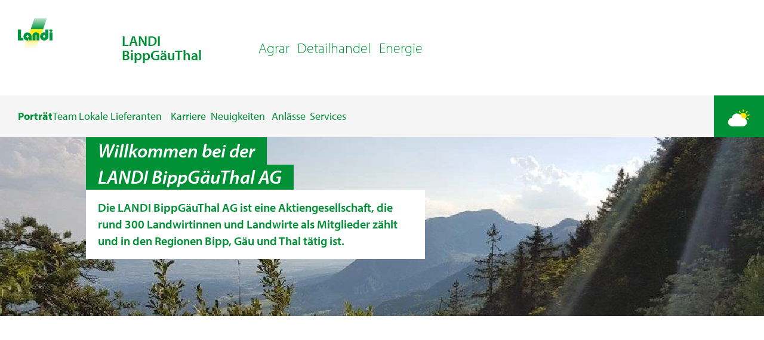

--- FILE ---
content_type: text/html;charset=UTF-8
request_url: https://landi.swiss/de-CH/cooperative/landi-bippgauthal-ag/index.html
body_size: 25531
content:
<!DOCTYPE html><html lang="de" class="notranslate" translate="no" data-beasties-container><head>
    <meta charset="utf-8">
    <title>Willkommen bei der LANDI BippGäuThal AG</title>
    <base href="/">
    <meta name="viewport" content="width=device-width, initial-scale=1">
    <meta name="google" content="notranslate">
    <link rel="icon" type="image/x-icon" href="assets/logos/favicon_landi.svg">
    <link rel="preconnect" href="https://fonts.gstatic.com">
    <style>@font-face{font-family:'Roboto';font-style:normal;font-weight:300;font-stretch:100%;font-display:swap;src:url(https://fonts.gstatic.com/s/roboto/v50/KFO7CnqEu92Fr1ME7kSn66aGLdTylUAMa3GUBGEe.woff2) format('woff2');unicode-range:U+0460-052F, U+1C80-1C8A, U+20B4, U+2DE0-2DFF, U+A640-A69F, U+FE2E-FE2F;}@font-face{font-family:'Roboto';font-style:normal;font-weight:300;font-stretch:100%;font-display:swap;src:url(https://fonts.gstatic.com/s/roboto/v50/KFO7CnqEu92Fr1ME7kSn66aGLdTylUAMa3iUBGEe.woff2) format('woff2');unicode-range:U+0301, U+0400-045F, U+0490-0491, U+04B0-04B1, U+2116;}@font-face{font-family:'Roboto';font-style:normal;font-weight:300;font-stretch:100%;font-display:swap;src:url(https://fonts.gstatic.com/s/roboto/v50/KFO7CnqEu92Fr1ME7kSn66aGLdTylUAMa3CUBGEe.woff2) format('woff2');unicode-range:U+1F00-1FFF;}@font-face{font-family:'Roboto';font-style:normal;font-weight:300;font-stretch:100%;font-display:swap;src:url(https://fonts.gstatic.com/s/roboto/v50/KFO7CnqEu92Fr1ME7kSn66aGLdTylUAMa3-UBGEe.woff2) format('woff2');unicode-range:U+0370-0377, U+037A-037F, U+0384-038A, U+038C, U+038E-03A1, U+03A3-03FF;}@font-face{font-family:'Roboto';font-style:normal;font-weight:300;font-stretch:100%;font-display:swap;src:url(https://fonts.gstatic.com/s/roboto/v50/KFO7CnqEu92Fr1ME7kSn66aGLdTylUAMawCUBGEe.woff2) format('woff2');unicode-range:U+0302-0303, U+0305, U+0307-0308, U+0310, U+0312, U+0315, U+031A, U+0326-0327, U+032C, U+032F-0330, U+0332-0333, U+0338, U+033A, U+0346, U+034D, U+0391-03A1, U+03A3-03A9, U+03B1-03C9, U+03D1, U+03D5-03D6, U+03F0-03F1, U+03F4-03F5, U+2016-2017, U+2034-2038, U+203C, U+2040, U+2043, U+2047, U+2050, U+2057, U+205F, U+2070-2071, U+2074-208E, U+2090-209C, U+20D0-20DC, U+20E1, U+20E5-20EF, U+2100-2112, U+2114-2115, U+2117-2121, U+2123-214F, U+2190, U+2192, U+2194-21AE, U+21B0-21E5, U+21F1-21F2, U+21F4-2211, U+2213-2214, U+2216-22FF, U+2308-230B, U+2310, U+2319, U+231C-2321, U+2336-237A, U+237C, U+2395, U+239B-23B7, U+23D0, U+23DC-23E1, U+2474-2475, U+25AF, U+25B3, U+25B7, U+25BD, U+25C1, U+25CA, U+25CC, U+25FB, U+266D-266F, U+27C0-27FF, U+2900-2AFF, U+2B0E-2B11, U+2B30-2B4C, U+2BFE, U+3030, U+FF5B, U+FF5D, U+1D400-1D7FF, U+1EE00-1EEFF;}@font-face{font-family:'Roboto';font-style:normal;font-weight:300;font-stretch:100%;font-display:swap;src:url(https://fonts.gstatic.com/s/roboto/v50/KFO7CnqEu92Fr1ME7kSn66aGLdTylUAMaxKUBGEe.woff2) format('woff2');unicode-range:U+0001-000C, U+000E-001F, U+007F-009F, U+20DD-20E0, U+20E2-20E4, U+2150-218F, U+2190, U+2192, U+2194-2199, U+21AF, U+21E6-21F0, U+21F3, U+2218-2219, U+2299, U+22C4-22C6, U+2300-243F, U+2440-244A, U+2460-24FF, U+25A0-27BF, U+2800-28FF, U+2921-2922, U+2981, U+29BF, U+29EB, U+2B00-2BFF, U+4DC0-4DFF, U+FFF9-FFFB, U+10140-1018E, U+10190-1019C, U+101A0, U+101D0-101FD, U+102E0-102FB, U+10E60-10E7E, U+1D2C0-1D2D3, U+1D2E0-1D37F, U+1F000-1F0FF, U+1F100-1F1AD, U+1F1E6-1F1FF, U+1F30D-1F30F, U+1F315, U+1F31C, U+1F31E, U+1F320-1F32C, U+1F336, U+1F378, U+1F37D, U+1F382, U+1F393-1F39F, U+1F3A7-1F3A8, U+1F3AC-1F3AF, U+1F3C2, U+1F3C4-1F3C6, U+1F3CA-1F3CE, U+1F3D4-1F3E0, U+1F3ED, U+1F3F1-1F3F3, U+1F3F5-1F3F7, U+1F408, U+1F415, U+1F41F, U+1F426, U+1F43F, U+1F441-1F442, U+1F444, U+1F446-1F449, U+1F44C-1F44E, U+1F453, U+1F46A, U+1F47D, U+1F4A3, U+1F4B0, U+1F4B3, U+1F4B9, U+1F4BB, U+1F4BF, U+1F4C8-1F4CB, U+1F4D6, U+1F4DA, U+1F4DF, U+1F4E3-1F4E6, U+1F4EA-1F4ED, U+1F4F7, U+1F4F9-1F4FB, U+1F4FD-1F4FE, U+1F503, U+1F507-1F50B, U+1F50D, U+1F512-1F513, U+1F53E-1F54A, U+1F54F-1F5FA, U+1F610, U+1F650-1F67F, U+1F687, U+1F68D, U+1F691, U+1F694, U+1F698, U+1F6AD, U+1F6B2, U+1F6B9-1F6BA, U+1F6BC, U+1F6C6-1F6CF, U+1F6D3-1F6D7, U+1F6E0-1F6EA, U+1F6F0-1F6F3, U+1F6F7-1F6FC, U+1F700-1F7FF, U+1F800-1F80B, U+1F810-1F847, U+1F850-1F859, U+1F860-1F887, U+1F890-1F8AD, U+1F8B0-1F8BB, U+1F8C0-1F8C1, U+1F900-1F90B, U+1F93B, U+1F946, U+1F984, U+1F996, U+1F9E9, U+1FA00-1FA6F, U+1FA70-1FA7C, U+1FA80-1FA89, U+1FA8F-1FAC6, U+1FACE-1FADC, U+1FADF-1FAE9, U+1FAF0-1FAF8, U+1FB00-1FBFF;}@font-face{font-family:'Roboto';font-style:normal;font-weight:300;font-stretch:100%;font-display:swap;src:url(https://fonts.gstatic.com/s/roboto/v50/KFO7CnqEu92Fr1ME7kSn66aGLdTylUAMa3OUBGEe.woff2) format('woff2');unicode-range:U+0102-0103, U+0110-0111, U+0128-0129, U+0168-0169, U+01A0-01A1, U+01AF-01B0, U+0300-0301, U+0303-0304, U+0308-0309, U+0323, U+0329, U+1EA0-1EF9, U+20AB;}@font-face{font-family:'Roboto';font-style:normal;font-weight:300;font-stretch:100%;font-display:swap;src:url(https://fonts.gstatic.com/s/roboto/v50/KFO7CnqEu92Fr1ME7kSn66aGLdTylUAMa3KUBGEe.woff2) format('woff2');unicode-range:U+0100-02BA, U+02BD-02C5, U+02C7-02CC, U+02CE-02D7, U+02DD-02FF, U+0304, U+0308, U+0329, U+1D00-1DBF, U+1E00-1E9F, U+1EF2-1EFF, U+2020, U+20A0-20AB, U+20AD-20C0, U+2113, U+2C60-2C7F, U+A720-A7FF;}@font-face{font-family:'Roboto';font-style:normal;font-weight:300;font-stretch:100%;font-display:swap;src:url(https://fonts.gstatic.com/s/roboto/v50/KFO7CnqEu92Fr1ME7kSn66aGLdTylUAMa3yUBA.woff2) format('woff2');unicode-range:U+0000-00FF, U+0131, U+0152-0153, U+02BB-02BC, U+02C6, U+02DA, U+02DC, U+0304, U+0308, U+0329, U+2000-206F, U+20AC, U+2122, U+2191, U+2193, U+2212, U+2215, U+FEFF, U+FFFD;}@font-face{font-family:'Roboto';font-style:normal;font-weight:400;font-stretch:100%;font-display:swap;src:url(https://fonts.gstatic.com/s/roboto/v50/KFO7CnqEu92Fr1ME7kSn66aGLdTylUAMa3GUBGEe.woff2) format('woff2');unicode-range:U+0460-052F, U+1C80-1C8A, U+20B4, U+2DE0-2DFF, U+A640-A69F, U+FE2E-FE2F;}@font-face{font-family:'Roboto';font-style:normal;font-weight:400;font-stretch:100%;font-display:swap;src:url(https://fonts.gstatic.com/s/roboto/v50/KFO7CnqEu92Fr1ME7kSn66aGLdTylUAMa3iUBGEe.woff2) format('woff2');unicode-range:U+0301, U+0400-045F, U+0490-0491, U+04B0-04B1, U+2116;}@font-face{font-family:'Roboto';font-style:normal;font-weight:400;font-stretch:100%;font-display:swap;src:url(https://fonts.gstatic.com/s/roboto/v50/KFO7CnqEu92Fr1ME7kSn66aGLdTylUAMa3CUBGEe.woff2) format('woff2');unicode-range:U+1F00-1FFF;}@font-face{font-family:'Roboto';font-style:normal;font-weight:400;font-stretch:100%;font-display:swap;src:url(https://fonts.gstatic.com/s/roboto/v50/KFO7CnqEu92Fr1ME7kSn66aGLdTylUAMa3-UBGEe.woff2) format('woff2');unicode-range:U+0370-0377, U+037A-037F, U+0384-038A, U+038C, U+038E-03A1, U+03A3-03FF;}@font-face{font-family:'Roboto';font-style:normal;font-weight:400;font-stretch:100%;font-display:swap;src:url(https://fonts.gstatic.com/s/roboto/v50/KFO7CnqEu92Fr1ME7kSn66aGLdTylUAMawCUBGEe.woff2) format('woff2');unicode-range:U+0302-0303, U+0305, U+0307-0308, U+0310, U+0312, U+0315, U+031A, U+0326-0327, U+032C, U+032F-0330, U+0332-0333, U+0338, U+033A, U+0346, U+034D, U+0391-03A1, U+03A3-03A9, U+03B1-03C9, U+03D1, U+03D5-03D6, U+03F0-03F1, U+03F4-03F5, U+2016-2017, U+2034-2038, U+203C, U+2040, U+2043, U+2047, U+2050, U+2057, U+205F, U+2070-2071, U+2074-208E, U+2090-209C, U+20D0-20DC, U+20E1, U+20E5-20EF, U+2100-2112, U+2114-2115, U+2117-2121, U+2123-214F, U+2190, U+2192, U+2194-21AE, U+21B0-21E5, U+21F1-21F2, U+21F4-2211, U+2213-2214, U+2216-22FF, U+2308-230B, U+2310, U+2319, U+231C-2321, U+2336-237A, U+237C, U+2395, U+239B-23B7, U+23D0, U+23DC-23E1, U+2474-2475, U+25AF, U+25B3, U+25B7, U+25BD, U+25C1, U+25CA, U+25CC, U+25FB, U+266D-266F, U+27C0-27FF, U+2900-2AFF, U+2B0E-2B11, U+2B30-2B4C, U+2BFE, U+3030, U+FF5B, U+FF5D, U+1D400-1D7FF, U+1EE00-1EEFF;}@font-face{font-family:'Roboto';font-style:normal;font-weight:400;font-stretch:100%;font-display:swap;src:url(https://fonts.gstatic.com/s/roboto/v50/KFO7CnqEu92Fr1ME7kSn66aGLdTylUAMaxKUBGEe.woff2) format('woff2');unicode-range:U+0001-000C, U+000E-001F, U+007F-009F, U+20DD-20E0, U+20E2-20E4, U+2150-218F, U+2190, U+2192, U+2194-2199, U+21AF, U+21E6-21F0, U+21F3, U+2218-2219, U+2299, U+22C4-22C6, U+2300-243F, U+2440-244A, U+2460-24FF, U+25A0-27BF, U+2800-28FF, U+2921-2922, U+2981, U+29BF, U+29EB, U+2B00-2BFF, U+4DC0-4DFF, U+FFF9-FFFB, U+10140-1018E, U+10190-1019C, U+101A0, U+101D0-101FD, U+102E0-102FB, U+10E60-10E7E, U+1D2C0-1D2D3, U+1D2E0-1D37F, U+1F000-1F0FF, U+1F100-1F1AD, U+1F1E6-1F1FF, U+1F30D-1F30F, U+1F315, U+1F31C, U+1F31E, U+1F320-1F32C, U+1F336, U+1F378, U+1F37D, U+1F382, U+1F393-1F39F, U+1F3A7-1F3A8, U+1F3AC-1F3AF, U+1F3C2, U+1F3C4-1F3C6, U+1F3CA-1F3CE, U+1F3D4-1F3E0, U+1F3ED, U+1F3F1-1F3F3, U+1F3F5-1F3F7, U+1F408, U+1F415, U+1F41F, U+1F426, U+1F43F, U+1F441-1F442, U+1F444, U+1F446-1F449, U+1F44C-1F44E, U+1F453, U+1F46A, U+1F47D, U+1F4A3, U+1F4B0, U+1F4B3, U+1F4B9, U+1F4BB, U+1F4BF, U+1F4C8-1F4CB, U+1F4D6, U+1F4DA, U+1F4DF, U+1F4E3-1F4E6, U+1F4EA-1F4ED, U+1F4F7, U+1F4F9-1F4FB, U+1F4FD-1F4FE, U+1F503, U+1F507-1F50B, U+1F50D, U+1F512-1F513, U+1F53E-1F54A, U+1F54F-1F5FA, U+1F610, U+1F650-1F67F, U+1F687, U+1F68D, U+1F691, U+1F694, U+1F698, U+1F6AD, U+1F6B2, U+1F6B9-1F6BA, U+1F6BC, U+1F6C6-1F6CF, U+1F6D3-1F6D7, U+1F6E0-1F6EA, U+1F6F0-1F6F3, U+1F6F7-1F6FC, U+1F700-1F7FF, U+1F800-1F80B, U+1F810-1F847, U+1F850-1F859, U+1F860-1F887, U+1F890-1F8AD, U+1F8B0-1F8BB, U+1F8C0-1F8C1, U+1F900-1F90B, U+1F93B, U+1F946, U+1F984, U+1F996, U+1F9E9, U+1FA00-1FA6F, U+1FA70-1FA7C, U+1FA80-1FA89, U+1FA8F-1FAC6, U+1FACE-1FADC, U+1FADF-1FAE9, U+1FAF0-1FAF8, U+1FB00-1FBFF;}@font-face{font-family:'Roboto';font-style:normal;font-weight:400;font-stretch:100%;font-display:swap;src:url(https://fonts.gstatic.com/s/roboto/v50/KFO7CnqEu92Fr1ME7kSn66aGLdTylUAMa3OUBGEe.woff2) format('woff2');unicode-range:U+0102-0103, U+0110-0111, U+0128-0129, U+0168-0169, U+01A0-01A1, U+01AF-01B0, U+0300-0301, U+0303-0304, U+0308-0309, U+0323, U+0329, U+1EA0-1EF9, U+20AB;}@font-face{font-family:'Roboto';font-style:normal;font-weight:400;font-stretch:100%;font-display:swap;src:url(https://fonts.gstatic.com/s/roboto/v50/KFO7CnqEu92Fr1ME7kSn66aGLdTylUAMa3KUBGEe.woff2) format('woff2');unicode-range:U+0100-02BA, U+02BD-02C5, U+02C7-02CC, U+02CE-02D7, U+02DD-02FF, U+0304, U+0308, U+0329, U+1D00-1DBF, U+1E00-1E9F, U+1EF2-1EFF, U+2020, U+20A0-20AB, U+20AD-20C0, U+2113, U+2C60-2C7F, U+A720-A7FF;}@font-face{font-family:'Roboto';font-style:normal;font-weight:400;font-stretch:100%;font-display:swap;src:url(https://fonts.gstatic.com/s/roboto/v50/KFO7CnqEu92Fr1ME7kSn66aGLdTylUAMa3yUBA.woff2) format('woff2');unicode-range:U+0000-00FF, U+0131, U+0152-0153, U+02BB-02BC, U+02C6, U+02DA, U+02DC, U+0304, U+0308, U+0329, U+2000-206F, U+20AC, U+2122, U+2191, U+2193, U+2212, U+2215, U+FEFF, U+FFFD;}@font-face{font-family:'Roboto';font-style:normal;font-weight:500;font-stretch:100%;font-display:swap;src:url(https://fonts.gstatic.com/s/roboto/v50/KFO7CnqEu92Fr1ME7kSn66aGLdTylUAMa3GUBGEe.woff2) format('woff2');unicode-range:U+0460-052F, U+1C80-1C8A, U+20B4, U+2DE0-2DFF, U+A640-A69F, U+FE2E-FE2F;}@font-face{font-family:'Roboto';font-style:normal;font-weight:500;font-stretch:100%;font-display:swap;src:url(https://fonts.gstatic.com/s/roboto/v50/KFO7CnqEu92Fr1ME7kSn66aGLdTylUAMa3iUBGEe.woff2) format('woff2');unicode-range:U+0301, U+0400-045F, U+0490-0491, U+04B0-04B1, U+2116;}@font-face{font-family:'Roboto';font-style:normal;font-weight:500;font-stretch:100%;font-display:swap;src:url(https://fonts.gstatic.com/s/roboto/v50/KFO7CnqEu92Fr1ME7kSn66aGLdTylUAMa3CUBGEe.woff2) format('woff2');unicode-range:U+1F00-1FFF;}@font-face{font-family:'Roboto';font-style:normal;font-weight:500;font-stretch:100%;font-display:swap;src:url(https://fonts.gstatic.com/s/roboto/v50/KFO7CnqEu92Fr1ME7kSn66aGLdTylUAMa3-UBGEe.woff2) format('woff2');unicode-range:U+0370-0377, U+037A-037F, U+0384-038A, U+038C, U+038E-03A1, U+03A3-03FF;}@font-face{font-family:'Roboto';font-style:normal;font-weight:500;font-stretch:100%;font-display:swap;src:url(https://fonts.gstatic.com/s/roboto/v50/KFO7CnqEu92Fr1ME7kSn66aGLdTylUAMawCUBGEe.woff2) format('woff2');unicode-range:U+0302-0303, U+0305, U+0307-0308, U+0310, U+0312, U+0315, U+031A, U+0326-0327, U+032C, U+032F-0330, U+0332-0333, U+0338, U+033A, U+0346, U+034D, U+0391-03A1, U+03A3-03A9, U+03B1-03C9, U+03D1, U+03D5-03D6, U+03F0-03F1, U+03F4-03F5, U+2016-2017, U+2034-2038, U+203C, U+2040, U+2043, U+2047, U+2050, U+2057, U+205F, U+2070-2071, U+2074-208E, U+2090-209C, U+20D0-20DC, U+20E1, U+20E5-20EF, U+2100-2112, U+2114-2115, U+2117-2121, U+2123-214F, U+2190, U+2192, U+2194-21AE, U+21B0-21E5, U+21F1-21F2, U+21F4-2211, U+2213-2214, U+2216-22FF, U+2308-230B, U+2310, U+2319, U+231C-2321, U+2336-237A, U+237C, U+2395, U+239B-23B7, U+23D0, U+23DC-23E1, U+2474-2475, U+25AF, U+25B3, U+25B7, U+25BD, U+25C1, U+25CA, U+25CC, U+25FB, U+266D-266F, U+27C0-27FF, U+2900-2AFF, U+2B0E-2B11, U+2B30-2B4C, U+2BFE, U+3030, U+FF5B, U+FF5D, U+1D400-1D7FF, U+1EE00-1EEFF;}@font-face{font-family:'Roboto';font-style:normal;font-weight:500;font-stretch:100%;font-display:swap;src:url(https://fonts.gstatic.com/s/roboto/v50/KFO7CnqEu92Fr1ME7kSn66aGLdTylUAMaxKUBGEe.woff2) format('woff2');unicode-range:U+0001-000C, U+000E-001F, U+007F-009F, U+20DD-20E0, U+20E2-20E4, U+2150-218F, U+2190, U+2192, U+2194-2199, U+21AF, U+21E6-21F0, U+21F3, U+2218-2219, U+2299, U+22C4-22C6, U+2300-243F, U+2440-244A, U+2460-24FF, U+25A0-27BF, U+2800-28FF, U+2921-2922, U+2981, U+29BF, U+29EB, U+2B00-2BFF, U+4DC0-4DFF, U+FFF9-FFFB, U+10140-1018E, U+10190-1019C, U+101A0, U+101D0-101FD, U+102E0-102FB, U+10E60-10E7E, U+1D2C0-1D2D3, U+1D2E0-1D37F, U+1F000-1F0FF, U+1F100-1F1AD, U+1F1E6-1F1FF, U+1F30D-1F30F, U+1F315, U+1F31C, U+1F31E, U+1F320-1F32C, U+1F336, U+1F378, U+1F37D, U+1F382, U+1F393-1F39F, U+1F3A7-1F3A8, U+1F3AC-1F3AF, U+1F3C2, U+1F3C4-1F3C6, U+1F3CA-1F3CE, U+1F3D4-1F3E0, U+1F3ED, U+1F3F1-1F3F3, U+1F3F5-1F3F7, U+1F408, U+1F415, U+1F41F, U+1F426, U+1F43F, U+1F441-1F442, U+1F444, U+1F446-1F449, U+1F44C-1F44E, U+1F453, U+1F46A, U+1F47D, U+1F4A3, U+1F4B0, U+1F4B3, U+1F4B9, U+1F4BB, U+1F4BF, U+1F4C8-1F4CB, U+1F4D6, U+1F4DA, U+1F4DF, U+1F4E3-1F4E6, U+1F4EA-1F4ED, U+1F4F7, U+1F4F9-1F4FB, U+1F4FD-1F4FE, U+1F503, U+1F507-1F50B, U+1F50D, U+1F512-1F513, U+1F53E-1F54A, U+1F54F-1F5FA, U+1F610, U+1F650-1F67F, U+1F687, U+1F68D, U+1F691, U+1F694, U+1F698, U+1F6AD, U+1F6B2, U+1F6B9-1F6BA, U+1F6BC, U+1F6C6-1F6CF, U+1F6D3-1F6D7, U+1F6E0-1F6EA, U+1F6F0-1F6F3, U+1F6F7-1F6FC, U+1F700-1F7FF, U+1F800-1F80B, U+1F810-1F847, U+1F850-1F859, U+1F860-1F887, U+1F890-1F8AD, U+1F8B0-1F8BB, U+1F8C0-1F8C1, U+1F900-1F90B, U+1F93B, U+1F946, U+1F984, U+1F996, U+1F9E9, U+1FA00-1FA6F, U+1FA70-1FA7C, U+1FA80-1FA89, U+1FA8F-1FAC6, U+1FACE-1FADC, U+1FADF-1FAE9, U+1FAF0-1FAF8, U+1FB00-1FBFF;}@font-face{font-family:'Roboto';font-style:normal;font-weight:500;font-stretch:100%;font-display:swap;src:url(https://fonts.gstatic.com/s/roboto/v50/KFO7CnqEu92Fr1ME7kSn66aGLdTylUAMa3OUBGEe.woff2) format('woff2');unicode-range:U+0102-0103, U+0110-0111, U+0128-0129, U+0168-0169, U+01A0-01A1, U+01AF-01B0, U+0300-0301, U+0303-0304, U+0308-0309, U+0323, U+0329, U+1EA0-1EF9, U+20AB;}@font-face{font-family:'Roboto';font-style:normal;font-weight:500;font-stretch:100%;font-display:swap;src:url(https://fonts.gstatic.com/s/roboto/v50/KFO7CnqEu92Fr1ME7kSn66aGLdTylUAMa3KUBGEe.woff2) format('woff2');unicode-range:U+0100-02BA, U+02BD-02C5, U+02C7-02CC, U+02CE-02D7, U+02DD-02FF, U+0304, U+0308, U+0329, U+1D00-1DBF, U+1E00-1E9F, U+1EF2-1EFF, U+2020, U+20A0-20AB, U+20AD-20C0, U+2113, U+2C60-2C7F, U+A720-A7FF;}@font-face{font-family:'Roboto';font-style:normal;font-weight:500;font-stretch:100%;font-display:swap;src:url(https://fonts.gstatic.com/s/roboto/v50/KFO7CnqEu92Fr1ME7kSn66aGLdTylUAMa3yUBA.woff2) format('woff2');unicode-range:U+0000-00FF, U+0131, U+0152-0153, U+02BB-02BC, U+02C6, U+02DA, U+02DC, U+0304, U+0308, U+0329, U+2000-206F, U+20AC, U+2122, U+2191, U+2193, U+2212, U+2215, U+FEFF, U+FFFD;}</style>
    <style>@font-face{font-family:'Material Icons';font-style:normal;font-weight:400;src:url(https://fonts.gstatic.com/s/materialicons/v145/flUhRq6tzZclQEJ-Vdg-IuiaDsNc.woff2) format('woff2');}.material-icons{font-family:'Material Icons';font-weight:normal;font-style:normal;font-size:24px;line-height:1;letter-spacing:normal;text-transform:none;display:inline-block;white-space:nowrap;word-wrap:normal;direction:ltr;-webkit-font-feature-settings:'liga';-webkit-font-smoothing:antialiased;}</style>
    <script async src="https://maps.googleapis.com/maps/api/js?key=AIzaSyBF3VFtMF85WSIM44WM-B0_Yjb2TpyOnKk"></script>
    <script src="https://cloudlog.ch/cloudlog/cookie/public/app.js?apiKey=6156daab9e2ec8fcae741e50ff4dcd369456e5944fddc611&amp;domain=6118aec" referrerpolicy="origin"></script>
    <!-- Google Tag Manager -->
    <script>
      (function (w, d, s, l, i) {
        w[l] = w[l] || [];
        w[l].push({ "gtm.start": new Date().getTime(), event: "gtm.js" });
        var f = d.getElementsByTagName(s)[0],
          j = d.createElement(s),
          dl = l != "dataLayer" ? "&l=" + l : "";
        j.async = true;
        j.src = "https://dt.landi.swiss/gtm.js?id=" + i + dl;
        f.parentNode.insertBefore(j, f);
      })(window, document, "script", "dataLayer", "GTM-5CFQ52LD");
    </script>
    <!-- End Google Tag Manager -->
  <style>html{--mat-sys-on-surface: initial}html{--mat-app-background-color: #fafafa;--mat-app-text-color: rgba(0, 0, 0, .87);--mat-app-elevation-shadow-level-0: 0px 0px 0px 0px rgba(0, 0, 0, .2), 0px 0px 0px 0px rgba(0, 0, 0, .14), 0px 0px 0px 0px rgba(0, 0, 0, .12);--mat-app-elevation-shadow-level-1: 0px 2px 1px -1px rgba(0, 0, 0, .2), 0px 1px 1px 0px rgba(0, 0, 0, .14), 0px 1px 3px 0px rgba(0, 0, 0, .12);--mat-app-elevation-shadow-level-2: 0px 3px 1px -2px rgba(0, 0, 0, .2), 0px 2px 2px 0px rgba(0, 0, 0, .14), 0px 1px 5px 0px rgba(0, 0, 0, .12);--mat-app-elevation-shadow-level-3: 0px 3px 3px -2px rgba(0, 0, 0, .2), 0px 3px 4px 0px rgba(0, 0, 0, .14), 0px 1px 8px 0px rgba(0, 0, 0, .12);--mat-app-elevation-shadow-level-4: 0px 2px 4px -1px rgba(0, 0, 0, .2), 0px 4px 5px 0px rgba(0, 0, 0, .14), 0px 1px 10px 0px rgba(0, 0, 0, .12);--mat-app-elevation-shadow-level-5: 0px 3px 5px -1px rgba(0, 0, 0, .2), 0px 5px 8px 0px rgba(0, 0, 0, .14), 0px 1px 14px 0px rgba(0, 0, 0, .12);--mat-app-elevation-shadow-level-6: 0px 3px 5px -1px rgba(0, 0, 0, .2), 0px 6px 10px 0px rgba(0, 0, 0, .14), 0px 1px 18px 0px rgba(0, 0, 0, .12);--mat-app-elevation-shadow-level-7: 0px 4px 5px -2px rgba(0, 0, 0, .2), 0px 7px 10px 1px rgba(0, 0, 0, .14), 0px 2px 16px 1px rgba(0, 0, 0, .12);--mat-app-elevation-shadow-level-8: 0px 5px 5px -3px rgba(0, 0, 0, .2), 0px 8px 10px 1px rgba(0, 0, 0, .14), 0px 3px 14px 2px rgba(0, 0, 0, .12);--mat-app-elevation-shadow-level-9: 0px 5px 6px -3px rgba(0, 0, 0, .2), 0px 9px 12px 1px rgba(0, 0, 0, .14), 0px 3px 16px 2px rgba(0, 0, 0, .12);--mat-app-elevation-shadow-level-10: 0px 6px 6px -3px rgba(0, 0, 0, .2), 0px 10px 14px 1px rgba(0, 0, 0, .14), 0px 4px 18px 3px rgba(0, 0, 0, .12);--mat-app-elevation-shadow-level-11: 0px 6px 7px -4px rgba(0, 0, 0, .2), 0px 11px 15px 1px rgba(0, 0, 0, .14), 0px 4px 20px 3px rgba(0, 0, 0, .12);--mat-app-elevation-shadow-level-12: 0px 7px 8px -4px rgba(0, 0, 0, .2), 0px 12px 17px 2px rgba(0, 0, 0, .14), 0px 5px 22px 4px rgba(0, 0, 0, .12);--mat-app-elevation-shadow-level-13: 0px 7px 8px -4px rgba(0, 0, 0, .2), 0px 13px 19px 2px rgba(0, 0, 0, .14), 0px 5px 24px 4px rgba(0, 0, 0, .12);--mat-app-elevation-shadow-level-14: 0px 7px 9px -4px rgba(0, 0, 0, .2), 0px 14px 21px 2px rgba(0, 0, 0, .14), 0px 5px 26px 4px rgba(0, 0, 0, .12);--mat-app-elevation-shadow-level-15: 0px 8px 9px -5px rgba(0, 0, 0, .2), 0px 15px 22px 2px rgba(0, 0, 0, .14), 0px 6px 28px 5px rgba(0, 0, 0, .12);--mat-app-elevation-shadow-level-16: 0px 8px 10px -5px rgba(0, 0, 0, .2), 0px 16px 24px 2px rgba(0, 0, 0, .14), 0px 6px 30px 5px rgba(0, 0, 0, .12);--mat-app-elevation-shadow-level-17: 0px 8px 11px -5px rgba(0, 0, 0, .2), 0px 17px 26px 2px rgba(0, 0, 0, .14), 0px 6px 32px 5px rgba(0, 0, 0, .12);--mat-app-elevation-shadow-level-18: 0px 9px 11px -5px rgba(0, 0, 0, .2), 0px 18px 28px 2px rgba(0, 0, 0, .14), 0px 7px 34px 6px rgba(0, 0, 0, .12);--mat-app-elevation-shadow-level-19: 0px 9px 12px -6px rgba(0, 0, 0, .2), 0px 19px 29px 2px rgba(0, 0, 0, .14), 0px 7px 36px 6px rgba(0, 0, 0, .12);--mat-app-elevation-shadow-level-20: 0px 10px 13px -6px rgba(0, 0, 0, .2), 0px 20px 31px 3px rgba(0, 0, 0, .14), 0px 8px 38px 7px rgba(0, 0, 0, .12);--mat-app-elevation-shadow-level-21: 0px 10px 13px -6px rgba(0, 0, 0, .2), 0px 21px 33px 3px rgba(0, 0, 0, .14), 0px 8px 40px 7px rgba(0, 0, 0, .12);--mat-app-elevation-shadow-level-22: 0px 10px 14px -6px rgba(0, 0, 0, .2), 0px 22px 35px 3px rgba(0, 0, 0, .14), 0px 8px 42px 7px rgba(0, 0, 0, .12);--mat-app-elevation-shadow-level-23: 0px 11px 14px -7px rgba(0, 0, 0, .2), 0px 23px 36px 3px rgba(0, 0, 0, .14), 0px 9px 44px 8px rgba(0, 0, 0, .12);--mat-app-elevation-shadow-level-24: 0px 11px 15px -7px rgba(0, 0, 0, .2), 0px 24px 38px 3px rgba(0, 0, 0, .14), 0px 9px 46px 8px rgba(0, 0, 0, .12)}html{--mat-ripple-color: color-mix(in srgb, rgba(0, 0, 0, .87) 12%, transparent)}html{--mat-option-selected-state-label-text-color: #3f51b5;--mat-option-label-text-color: rgba(0, 0, 0, .87);--mat-option-hover-state-layer-color: color-mix(in srgb, rgba(0, 0, 0, .87) 4%, transparent);--mat-option-focus-state-layer-color: color-mix(in srgb, rgba(0, 0, 0, .87) 12%, transparent);--mat-option-selected-state-layer-color: color-mix(in srgb, rgba(0, 0, 0, .87) 12%, transparent)}html{--mat-optgroup-label-text-color: rgba(0, 0, 0, .87)}html{--mat-pseudo-checkbox-full-selected-icon-color: #ff4081;--mat-pseudo-checkbox-full-selected-checkmark-color: #fafafa;--mat-pseudo-checkbox-full-unselected-icon-color: rgba(0, 0, 0, .54);--mat-pseudo-checkbox-full-disabled-selected-checkmark-color: #fafafa;--mat-pseudo-checkbox-full-disabled-unselected-icon-color: color-mix(in srgb, rgba(0, 0, 0, .87) 38%, transparent);--mat-pseudo-checkbox-full-disabled-selected-icon-color: color-mix(in srgb, rgba(0, 0, 0, .87) 38%, transparent);--mat-pseudo-checkbox-minimal-selected-checkmark-color: #ff4081;--mat-pseudo-checkbox-minimal-disabled-selected-checkmark-color: color-mix(in srgb, rgba(0, 0, 0, .87) 38%, transparent)}html{--mat-card-elevated-container-shape: 4px;--mat-card-outlined-container-shape: 4px;--mat-card-filled-container-shape: 4px;--mat-card-outlined-outline-width: 1px}html{--mat-card-elevated-container-color: white;--mat-card-elevated-container-elevation: 0px 2px 1px -1px rgba(0, 0, 0, .2), 0px 1px 1px 0px rgba(0, 0, 0, .14), 0px 1px 3px 0px rgba(0, 0, 0, .12);--mat-card-outlined-container-color: white;--mat-card-outlined-container-elevation: 0px 0px 0px 0px rgba(0, 0, 0, .2), 0px 0px 0px 0px rgba(0, 0, 0, .14), 0px 0px 0px 0px rgba(0, 0, 0, .12);--mat-card-outlined-outline-color: rgba(0, 0, 0, .12);--mat-card-subtitle-text-color: rgba(0, 0, 0, .54);--mat-card-filled-container-color: white;--mat-card-filled-container-elevation: 0px 0px 0px 0px rgba(0, 0, 0, .2), 0px 0px 0px 0px rgba(0, 0, 0, .14), 0px 0px 0px 0px rgba(0, 0, 0, .12)}html{--mat-progress-bar-active-indicator-height: 4px;--mat-progress-bar-track-height: 4px;--mat-progress-bar-track-shape: 0}html{--mat-tooltip-container-shape: 4px;--mat-tooltip-supporting-text-line-height: 16px}html{--mat-tooltip-container-color: #424242;--mat-tooltip-supporting-text-color: white}html{--mat-form-field-filled-active-indicator-height: 1px;--mat-form-field-filled-focus-active-indicator-height: 2px;--mat-form-field-filled-container-shape: 4px;--mat-form-field-outlined-outline-width: 1px;--mat-form-field-outlined-focus-outline-width: 2px;--mat-form-field-outlined-container-shape: 4px}html{--mat-form-field-focus-select-arrow-color: color-mix(in srgb, #3f51b5 87%, transparent);--mat-form-field-filled-caret-color: #3f51b5;--mat-form-field-filled-focus-active-indicator-color: #3f51b5;--mat-form-field-filled-focus-label-text-color: color-mix(in srgb, #3f51b5 87%, transparent);--mat-form-field-outlined-caret-color: #3f51b5;--mat-form-field-outlined-focus-outline-color: #3f51b5;--mat-form-field-outlined-focus-label-text-color: color-mix(in srgb, #3f51b5 87%, transparent);--mat-form-field-disabled-input-text-placeholder-color: color-mix(in srgb, rgba(0, 0, 0, .87) 38%, transparent);--mat-form-field-state-layer-color: rgba(0, 0, 0, .87);--mat-form-field-error-text-color: #f44336;--mat-form-field-select-option-text-color: inherit;--mat-form-field-select-disabled-option-text-color: GrayText;--mat-form-field-leading-icon-color: unset;--mat-form-field-disabled-leading-icon-color: unset;--mat-form-field-trailing-icon-color: unset;--mat-form-field-disabled-trailing-icon-color: unset;--mat-form-field-error-focus-trailing-icon-color: unset;--mat-form-field-error-hover-trailing-icon-color: unset;--mat-form-field-error-trailing-icon-color: unset;--mat-form-field-enabled-select-arrow-color: rgba(0, 0, 0, .54);--mat-form-field-disabled-select-arrow-color: color-mix(in srgb, rgba(0, 0, 0, .87) 38%, transparent);--mat-form-field-hover-state-layer-opacity: .04;--mat-form-field-focus-state-layer-opacity: .12;--mat-form-field-filled-container-color: #f6f6f6;--mat-form-field-filled-disabled-container-color: color-mix(in srgb, rgba(0, 0, 0, .87) 4%, transparent);--mat-form-field-filled-label-text-color: rgba(0, 0, 0, .54);--mat-form-field-filled-hover-label-text-color: rgba(0, 0, 0, .54);--mat-form-field-filled-disabled-label-text-color: color-mix(in srgb, rgba(0, 0, 0, .87) 38%, transparent);--mat-form-field-filled-input-text-color: rgba(0, 0, 0, .87);--mat-form-field-filled-disabled-input-text-color: color-mix(in srgb, rgba(0, 0, 0, .87) 38%, transparent);--mat-form-field-filled-input-text-placeholder-color: rgba(0, 0, 0, .54);--mat-form-field-filled-error-hover-label-text-color: #f44336;--mat-form-field-filled-error-focus-label-text-color: #f44336;--mat-form-field-filled-error-label-text-color: #f44336;--mat-form-field-filled-error-caret-color: #f44336;--mat-form-field-filled-active-indicator-color: rgba(0, 0, 0, .54);--mat-form-field-filled-disabled-active-indicator-color: color-mix(in srgb, rgba(0, 0, 0, .87) 12%, transparent);--mat-form-field-filled-hover-active-indicator-color: rgba(0, 0, 0, .87);--mat-form-field-filled-error-active-indicator-color: #f44336;--mat-form-field-filled-error-focus-active-indicator-color: #f44336;--mat-form-field-filled-error-hover-active-indicator-color: #f44336;--mat-form-field-outlined-label-text-color: rgba(0, 0, 0, .54);--mat-form-field-outlined-hover-label-text-color: rgba(0, 0, 0, .87);--mat-form-field-outlined-disabled-label-text-color: color-mix(in srgb, rgba(0, 0, 0, .87) 38%, transparent);--mat-form-field-outlined-input-text-color: rgba(0, 0, 0, .87);--mat-form-field-outlined-disabled-input-text-color: color-mix(in srgb, rgba(0, 0, 0, .87) 38%, transparent);--mat-form-field-outlined-input-text-placeholder-color: rgba(0, 0, 0, .54);--mat-form-field-outlined-error-caret-color: #f44336;--mat-form-field-outlined-error-focus-label-text-color: #f44336;--mat-form-field-outlined-error-label-text-color: #f44336;--mat-form-field-outlined-error-hover-label-text-color: #f44336;--mat-form-field-outlined-outline-color: rgba(0, 0, 0, .38);--mat-form-field-outlined-disabled-outline-color: color-mix(in srgb, rgba(0, 0, 0, .87) 12%, transparent);--mat-form-field-outlined-hover-outline-color: rgba(0, 0, 0, .87);--mat-form-field-outlined-error-focus-outline-color: #f44336;--mat-form-field-outlined-error-hover-outline-color: #f44336;--mat-form-field-outlined-error-outline-color: #f44336}html{--mat-form-field-container-height: 56px;--mat-form-field-filled-label-display: block;--mat-form-field-container-vertical-padding: 16px;--mat-form-field-filled-with-label-container-padding-top: 24px;--mat-form-field-filled-with-label-container-padding-bottom: 8px}html{--mat-select-container-elevation-shadow: 0px 5px 5px -3px rgba(0, 0, 0, .2), 0px 8px 10px 1px rgba(0, 0, 0, .14), 0px 3px 14px 2px rgba(0, 0, 0, .12)}html{--mat-select-panel-background-color: white;--mat-select-enabled-trigger-text-color: rgba(0, 0, 0, .87);--mat-select-disabled-trigger-text-color: color-mix(in srgb, rgba(0, 0, 0, .87) 38%, transparent);--mat-select-placeholder-text-color: rgba(0, 0, 0, .54);--mat-select-enabled-arrow-color: rgba(0, 0, 0, .54);--mat-select-disabled-arrow-color: color-mix(in srgb, rgba(0, 0, 0, .87) 38%, transparent);--mat-select-focused-arrow-color: #3f51b5;--mat-select-invalid-arrow-color: #f44336}html{--mat-select-arrow-transform: translateY(-8px)}html{--mat-autocomplete-container-shape: 4px;--mat-autocomplete-container-elevation-shadow: 0px 5px 5px -3px rgba(0, 0, 0, .2), 0px 8px 10px 1px rgba(0, 0, 0, .14), 0px 3px 14px 2px rgba(0, 0, 0, .12)}html{--mat-autocomplete-background-color: white}html{--mat-dialog-container-shape: 4px;--mat-dialog-container-elevation-shadow: 0px 11px 15px -7px rgba(0, 0, 0, .2), 0px 24px 38px 3px rgba(0, 0, 0, .14), 0px 9px 46px 8px rgba(0, 0, 0, .12);--mat-dialog-container-max-width: 80vw;--mat-dialog-container-small-max-width: 80vw;--mat-dialog-container-min-width: 0;--mat-dialog-actions-alignment: start;--mat-dialog-actions-padding: 8px;--mat-dialog-content-padding: 20px 24px;--mat-dialog-with-actions-content-padding: 20px 24px;--mat-dialog-headline-padding: 0 24px 9px}html{--mat-dialog-container-color: white;--mat-dialog-subhead-color: rgba(0, 0, 0, .87);--mat-dialog-supporting-text-color: rgba(0, 0, 0, .54)}html{--mat-slide-toggle-disabled-handle-opacity: .38;--mat-slide-toggle-disabled-selected-handle-opacity: .38;--mat-slide-toggle-disabled-selected-icon-opacity: .38;--mat-slide-toggle-disabled-track-opacity: .12;--mat-slide-toggle-disabled-unselected-handle-opacity: .38;--mat-slide-toggle-disabled-unselected-icon-opacity: .38;--mat-slide-toggle-disabled-unselected-track-outline-color: transparent;--mat-slide-toggle-disabled-unselected-track-outline-width: 1px;--mat-slide-toggle-handle-height: 20px;--mat-slide-toggle-handle-shape: 10px;--mat-slide-toggle-handle-width: 20px;--mat-slide-toggle-hidden-track-opacity: 1;--mat-slide-toggle-hidden-track-transition: transform 75ms 0ms cubic-bezier(.4, 0, .6, 1);--mat-slide-toggle-pressed-handle-size: 20px;--mat-slide-toggle-selected-focus-state-layer-opacity: .12;--mat-slide-toggle-selected-handle-horizontal-margin: 0;--mat-slide-toggle-selected-handle-size: 20px;--mat-slide-toggle-selected-hover-state-layer-opacity: .04;--mat-slide-toggle-selected-icon-size: 18px;--mat-slide-toggle-selected-pressed-handle-horizontal-margin: 0;--mat-slide-toggle-selected-pressed-state-layer-opacity: .12;--mat-slide-toggle-selected-track-outline-color: transparent;--mat-slide-toggle-selected-track-outline-width: 1px;--mat-slide-toggle-selected-with-icon-handle-horizontal-margin: 0;--mat-slide-toggle-track-height: 14px;--mat-slide-toggle-track-outline-color: transparent;--mat-slide-toggle-track-outline-width: 1px;--mat-slide-toggle-track-shape: 7px;--mat-slide-toggle-track-width: 36px;--mat-slide-toggle-unselected-focus-state-layer-opacity: .12;--mat-slide-toggle-unselected-handle-horizontal-margin: 0;--mat-slide-toggle-unselected-handle-size: 20px;--mat-slide-toggle-unselected-hover-state-layer-opacity: .12;--mat-slide-toggle-unselected-icon-size: 18px;--mat-slide-toggle-unselected-pressed-handle-horizontal-margin: 0;--mat-slide-toggle-unselected-pressed-state-layer-opacity: .1;--mat-slide-toggle-unselected-with-icon-handle-horizontal-margin: 0;--mat-slide-toggle-visible-track-opacity: 1;--mat-slide-toggle-visible-track-transition: transform 75ms 0ms cubic-bezier(0, 0, .2, 1);--mat-slide-toggle-with-icon-handle-size: 20px}html{--mat-slide-toggle-selected-icon-color: white;--mat-slide-toggle-disabled-selected-icon-color: white;--mat-slide-toggle-selected-focus-state-layer-color: #3f51b5;--mat-slide-toggle-selected-handle-color: #3f51b5;--mat-slide-toggle-selected-hover-state-layer-color: #3f51b5;--mat-slide-toggle-selected-pressed-state-layer-color: #3f51b5;--mat-slide-toggle-selected-focus-handle-color: #3f51b5;--mat-slide-toggle-selected-hover-handle-color: #3f51b5;--mat-slide-toggle-selected-pressed-handle-color: #3f51b5;--mat-slide-toggle-selected-focus-track-color: #7986cb;--mat-slide-toggle-selected-hover-track-color: #7986cb;--mat-slide-toggle-selected-pressed-track-color: #7986cb;--mat-slide-toggle-selected-track-color: #7986cb;--mat-slide-toggle-disabled-label-text-color: color-mix(in srgb, rgba(0, 0, 0, .87) 38%, transparent);--mat-slide-toggle-disabled-handle-elevation-shadow: 0px 0px 0px 0px rgba(0, 0, 0, .2), 0px 0px 0px 0px rgba(0, 0, 0, .14), 0px 0px 0px 0px rgba(0, 0, 0, .12);--mat-slide-toggle-disabled-selected-handle-color: rgba(0, 0, 0, .87);--mat-slide-toggle-disabled-selected-track-color: rgba(0, 0, 0, .87);--mat-slide-toggle-disabled-unselected-handle-color: rgba(0, 0, 0, .87);--mat-slide-toggle-disabled-unselected-icon-color: #f6f6f6;--mat-slide-toggle-disabled-unselected-track-color: rgba(0, 0, 0, .87);--mat-slide-toggle-handle-elevation-shadow: 0px 2px 1px -1px rgba(0, 0, 0, .2), 0px 1px 1px 0px rgba(0, 0, 0, .14), 0px 1px 3px 0px rgba(0, 0, 0, .12);--mat-slide-toggle-handle-surface-color: white;--mat-slide-toggle-label-text-color: rgba(0, 0, 0, .87);--mat-slide-toggle-unselected-hover-handle-color: #424242;--mat-slide-toggle-unselected-focus-handle-color: #424242;--mat-slide-toggle-unselected-focus-state-layer-color: rgba(0, 0, 0, .87);--mat-slide-toggle-unselected-focus-track-color: rgba(0, 0, 0, .12);--mat-slide-toggle-unselected-icon-color: #f6f6f6;--mat-slide-toggle-unselected-handle-color: rgba(0, 0, 0, .54);--mat-slide-toggle-unselected-hover-state-layer-color: rgba(0, 0, 0, .87);--mat-slide-toggle-unselected-hover-track-color: rgba(0, 0, 0, .12);--mat-slide-toggle-unselected-pressed-handle-color: #424242;--mat-slide-toggle-unselected-pressed-track-color: rgba(0, 0, 0, .12);--mat-slide-toggle-unselected-pressed-state-layer-color: rgba(0, 0, 0, .87);--mat-slide-toggle-unselected-track-color: rgba(0, 0, 0, .12)}html{--mat-slide-toggle-state-layer-size: 40px}html{--mat-radio-disabled-selected-icon-opacity: .38;--mat-radio-disabled-unselected-icon-opacity: .38;--mat-radio-state-layer-size: 40px}html{--mat-radio-state-layer-size: 40px;--mat-radio-touch-target-display: block}html{--mat-slider-active-track-height: 6px;--mat-slider-active-track-shape: 9999px;--mat-slider-handle-elevation: 0px 2px 1px -1px rgba(0, 0, 0, .2), 0px 1px 1px 0px rgba(0, 0, 0, .14), 0px 1px 3px 0px rgba(0, 0, 0, .12);--mat-slider-handle-height: 20px;--mat-slider-handle-shape: 50%;--mat-slider-handle-width: 20px;--mat-slider-inactive-track-height: 4px;--mat-slider-inactive-track-shape: 9999px;--mat-slider-value-indicator-border-radius: 4px;--mat-slider-value-indicator-caret-display: block;--mat-slider-value-indicator-container-transform: translateX(-50%);--mat-slider-value-indicator-height: 32px;--mat-slider-value-indicator-padding: 0 12px;--mat-slider-value-indicator-text-transform: none;--mat-slider-value-indicator-width: auto;--mat-slider-with-overlap-handle-outline-width: 1px;--mat-slider-with-tick-marks-active-container-opacity: .6;--mat-slider-with-tick-marks-container-shape: 50%;--mat-slider-with-tick-marks-container-size: 2px;--mat-slider-with-tick-marks-inactive-container-opacity: .6}html{--mat-slider-active-track-color: #3f51b5;--mat-slider-focus-handle-color: #3f51b5;--mat-slider-handle-color: #3f51b5;--mat-slider-hover-handle-color: #3f51b5;--mat-slider-focus-state-layer-color: color-mix(in srgb, #3f51b5 12%, transparent);--mat-slider-hover-state-layer-color: color-mix(in srgb, #3f51b5 4%, transparent);--mat-slider-inactive-track-color: #3f51b5;--mat-slider-ripple-color: #3f51b5;--mat-slider-with-tick-marks-active-container-color: white;--mat-slider-with-tick-marks-inactive-container-color: #3f51b5;--mat-slider-disabled-active-track-color: rgba(0, 0, 0, .87);--mat-slider-disabled-handle-color: rgba(0, 0, 0, .87);--mat-slider-disabled-inactive-track-color: rgba(0, 0, 0, .87);--mat-slider-label-container-color: #424242;--mat-slider-label-label-text-color: white;--mat-slider-value-indicator-opacity: 1;--mat-slider-with-overlap-handle-outline-color: rgba(0, 0, 0, .87);--mat-slider-with-tick-marks-disabled-container-color: rgba(0, 0, 0, .87)}html{--mat-menu-container-shape: 4px;--mat-menu-divider-bottom-spacing: 0;--mat-menu-divider-top-spacing: 0;--mat-menu-item-spacing: 16px;--mat-menu-item-icon-size: 24px;--mat-menu-item-leading-spacing: 16px;--mat-menu-item-trailing-spacing: 16px;--mat-menu-item-with-icon-leading-spacing: 16px;--mat-menu-item-with-icon-trailing-spacing: 16px;--mat-menu-container-elevation-shadow: 0px 5px 5px -3px rgba(0, 0, 0, .2), 0px 8px 10px 1px rgba(0, 0, 0, .14), 0px 3px 14px 2px rgba(0, 0, 0, .12)}html{--mat-menu-item-label-text-color: rgba(0, 0, 0, .87);--mat-menu-item-icon-color: rgba(0, 0, 0, .87);--mat-menu-item-hover-state-layer-color: color-mix(in srgb, rgba(0, 0, 0, .87) 4%, transparent);--mat-menu-item-focus-state-layer-color: color-mix(in srgb, rgba(0, 0, 0, .87) 12%, transparent);--mat-menu-container-color: white;--mat-menu-divider-color: rgba(0, 0, 0, .12)}html{--mat-list-active-indicator-color: transparent;--mat-list-active-indicator-shape: 4px;--mat-list-list-item-container-shape: 0;--mat-list-list-item-leading-avatar-shape: 50%;--mat-list-list-item-container-color: transparent;--mat-list-list-item-selected-container-color: transparent;--mat-list-list-item-leading-avatar-color: transparent;--mat-list-list-item-leading-icon-size: 24px;--mat-list-list-item-leading-avatar-size: 40px;--mat-list-list-item-trailing-icon-size: 24px;--mat-list-list-item-disabled-state-layer-color: transparent;--mat-list-list-item-disabled-state-layer-opacity: 0;--mat-list-list-item-disabled-label-text-opacity: .38;--mat-list-list-item-disabled-leading-icon-opacity: .38;--mat-list-list-item-disabled-trailing-icon-opacity: .38}html{--mat-list-list-item-label-text-color: rgba(0, 0, 0, .87);--mat-list-list-item-supporting-text-color: rgba(0, 0, 0, .54);--mat-list-list-item-leading-icon-color: rgba(0, 0, 0, .54);--mat-list-list-item-trailing-supporting-text-color: rgba(0, 0, 0, .54);--mat-list-list-item-trailing-icon-color: rgba(0, 0, 0, .54);--mat-list-list-item-selected-trailing-icon-color: rgba(0, 0, 0, .54);--mat-list-list-item-disabled-label-text-color: rgba(0, 0, 0, .87);--mat-list-list-item-disabled-leading-icon-color: rgba(0, 0, 0, .87);--mat-list-list-item-disabled-trailing-icon-color: rgba(0, 0, 0, .87);--mat-list-list-item-hover-label-text-color: rgba(0, 0, 0, .87);--mat-list-list-item-hover-leading-icon-color: rgba(0, 0, 0, .54);--mat-list-list-item-hover-state-layer-color: rgba(0, 0, 0, .87);--mat-list-list-item-hover-state-layer-opacity: .04;--mat-list-list-item-hover-trailing-icon-color: rgba(0, 0, 0, .54);--mat-list-list-item-focus-label-text-color: rgba(0, 0, 0, .87);--mat-list-list-item-focus-state-layer-color: rgba(0, 0, 0, .87);--mat-list-list-item-focus-state-layer-opacity: .12}html{--mat-list-list-item-leading-icon-start-space: 16px;--mat-list-list-item-leading-icon-end-space: 32px;--mat-list-list-item-one-line-container-height: 48px;--mat-list-list-item-two-line-container-height: 64px;--mat-list-list-item-three-line-container-height: 88px}html{--mat-paginator-container-text-color: rgba(0, 0, 0, .87);--mat-paginator-container-background-color: white;--mat-paginator-enabled-icon-color: rgba(0, 0, 0, .54);--mat-paginator-disabled-icon-color: color-mix(in srgb, rgba(0, 0, 0, .87) 38%, transparent)}html{--mat-paginator-container-size: 56px;--mat-paginator-form-field-container-height: 40px;--mat-paginator-form-field-container-vertical-padding: 8px;--mat-paginator-touch-target-display: block}html{--mat-tab-container-height: 48px;--mat-tab-divider-color: transparent;--mat-tab-divider-height: 0;--mat-tab-active-indicator-height: 2px;--mat-tab-active-indicator-shape: 0}html{--mat-checkbox-disabled-selected-checkmark-color: white;--mat-checkbox-selected-focus-state-layer-opacity: .12;--mat-checkbox-selected-hover-state-layer-opacity: .04;--mat-checkbox-selected-pressed-state-layer-opacity: .12;--mat-checkbox-unselected-focus-state-layer-opacity: .12;--mat-checkbox-unselected-hover-state-layer-opacity: .04;--mat-checkbox-unselected-pressed-state-layer-opacity: .12}html{--mat-checkbox-disabled-label-color: color-mix(in srgb, rgba(0, 0, 0, .87) 38%, transparent);--mat-checkbox-label-text-color: rgba(0, 0, 0, .87);--mat-checkbox-disabled-selected-icon-color: color-mix(in srgb, rgba(0, 0, 0, .87) 38%, transparent);--mat-checkbox-disabled-unselected-icon-color: color-mix(in srgb, rgba(0, 0, 0, .87) 38%, transparent);--mat-checkbox-selected-checkmark-color: white;--mat-checkbox-selected-focus-icon-color: #ff4081;--mat-checkbox-selected-hover-icon-color: #ff4081;--mat-checkbox-selected-icon-color: #ff4081;--mat-checkbox-selected-pressed-icon-color: #ff4081;--mat-checkbox-unselected-focus-icon-color: rgba(0, 0, 0, .87);--mat-checkbox-unselected-hover-icon-color: rgba(0, 0, 0, .87);--mat-checkbox-unselected-icon-color: rgba(0, 0, 0, .54);--mat-checkbox-selected-focus-state-layer-color: #ff4081;--mat-checkbox-selected-hover-state-layer-color: #ff4081;--mat-checkbox-selected-pressed-state-layer-color: #ff4081;--mat-checkbox-unselected-focus-state-layer-color: rgba(0, 0, 0, .87);--mat-checkbox-unselected-hover-state-layer-color: rgba(0, 0, 0, .87);--mat-checkbox-unselected-pressed-state-layer-color: rgba(0, 0, 0, .87)}html{--mat-checkbox-touch-target-display: block;--mat-checkbox-state-layer-size: 40px}html{--mat-button-filled-container-shape: 4px;--mat-button-filled-horizontal-padding: 16px;--mat-button-filled-icon-offset: -4px;--mat-button-filled-icon-spacing: 8px;--mat-button-outlined-container-shape: 4px;--mat-button-outlined-horizontal-padding: 15px;--mat-button-outlined-icon-offset: -4px;--mat-button-outlined-icon-spacing: 8px;--mat-button-outlined-keep-touch-target: false;--mat-button-outlined-outline-width: 1px;--mat-button-protected-container-elevation-shadow: 0px 3px 1px -2px rgba(0, 0, 0, .2), 0px 2px 2px 0px rgba(0, 0, 0, .14), 0px 1px 5px 0px rgba(0, 0, 0, .12);--mat-button-protected-container-shape: 4px;--mat-button-protected-disabled-container-elevation-shadow: 0px 0px 0px 0px rgba(0, 0, 0, .2), 0px 0px 0px 0px rgba(0, 0, 0, .14), 0px 0px 0px 0px rgba(0, 0, 0, .12);--mat-button-protected-focus-container-elevation-shadow: 0px 2px 4px -1px rgba(0, 0, 0, .2), 0px 4px 5px 0px rgba(0, 0, 0, .14), 0px 1px 10px 0px rgba(0, 0, 0, .12);--mat-button-protected-horizontal-padding: 16px;--mat-button-protected-hover-container-elevation-shadow: 0px 2px 4px -1px rgba(0, 0, 0, .2), 0px 4px 5px 0px rgba(0, 0, 0, .14), 0px 1px 10px 0px rgba(0, 0, 0, .12);--mat-button-protected-icon-offset: -4px;--mat-button-protected-icon-spacing: 8px;--mat-button-protected-pressed-container-elevation-shadow: 0px 5px 5px -3px rgba(0, 0, 0, .2), 0px 8px 10px 1px rgba(0, 0, 0, .14), 0px 3px 14px 2px rgba(0, 0, 0, .12);--mat-button-text-container-shape: 4px;--mat-button-text-horizontal-padding: 8px;--mat-button-text-icon-offset: 0;--mat-button-text-icon-spacing: 8px;--mat-button-text-with-icon-horizontal-padding: 8px;--mat-button-tonal-container-shape: 4px;--mat-button-tonal-horizontal-padding: 16px;--mat-button-tonal-icon-offset: -4px;--mat-button-tonal-icon-spacing: 8px}html{--mat-button-filled-container-color: white;--mat-button-filled-disabled-container-color: color-mix(in srgb, rgba(0, 0, 0, .87) 12%, transparent);--mat-button-filled-disabled-label-text-color: color-mix(in srgb, rgba(0, 0, 0, .87) 38%, transparent);--mat-button-filled-disabled-state-layer-color: rgba(0, 0, 0, .54);--mat-button-filled-focus-state-layer-opacity: .12;--mat-button-filled-hover-state-layer-opacity: .04;--mat-button-filled-label-text-color: rgba(0, 0, 0, .87);--mat-button-filled-pressed-state-layer-opacity: .12;--mat-button-filled-ripple-color: color-mix(in srgb, rgba(0, 0, 0, .87) 12%, transparent);--mat-button-filled-state-layer-color: rgba(0, 0, 0, .87);--mat-button-outlined-disabled-label-text-color: color-mix(in srgb, rgba(0, 0, 0, .87) 38%, transparent);--mat-button-outlined-disabled-outline-color: rgba(0, 0, 0, .12);--mat-button-outlined-disabled-state-layer-color: rgba(0, 0, 0, .54);--mat-button-outlined-focus-state-layer-opacity: .12;--mat-button-outlined-hover-state-layer-opacity: .04;--mat-button-outlined-label-text-color: rgba(0, 0, 0, .87);--mat-button-outlined-outline-color: rgba(0, 0, 0, .12);--mat-button-outlined-pressed-state-layer-opacity: .12;--mat-button-outlined-ripple-color: color-mix(in srgb, rgba(0, 0, 0, .87) 12%, transparent);--mat-button-outlined-state-layer-color: rgba(0, 0, 0, .87);--mat-button-protected-container-color: white;--mat-button-protected-disabled-container-color: color-mix(in srgb, rgba(0, 0, 0, .87) 12%, transparent);--mat-button-protected-disabled-label-text-color: color-mix(in srgb, rgba(0, 0, 0, .87) 38%, transparent);--mat-button-protected-disabled-state-layer-color: rgba(0, 0, 0, .54);--mat-button-protected-focus-state-layer-opacity: .12;--mat-button-protected-hover-state-layer-opacity: .04;--mat-button-protected-label-text-color: rgba(0, 0, 0, .87);--mat-button-protected-pressed-state-layer-opacity: .12;--mat-button-protected-ripple-color: color-mix(in srgb, rgba(0, 0, 0, .87) 12%, transparent);--mat-button-protected-state-layer-color: rgba(0, 0, 0, .87);--mat-button-text-disabled-label-text-color: color-mix(in srgb, rgba(0, 0, 0, .87) 38%, transparent);--mat-button-text-disabled-state-layer-color: rgba(0, 0, 0, .54);--mat-button-text-focus-state-layer-opacity: .12;--mat-button-text-hover-state-layer-opacity: .04;--mat-button-text-label-text-color: rgba(0, 0, 0, .87);--mat-button-text-pressed-state-layer-opacity: .12;--mat-button-text-ripple-color: color-mix(in srgb, rgba(0, 0, 0, .87) 12%, transparent);--mat-button-text-state-layer-color: rgba(0, 0, 0, .87);--mat-button-tonal-container-color: white;--mat-button-tonal-disabled-container-color: color-mix(in srgb, rgba(0, 0, 0, .87) 12%, transparent);--mat-button-tonal-disabled-label-text-color: color-mix(in srgb, rgba(0, 0, 0, .87) 38%, transparent);--mat-button-tonal-disabled-state-layer-color: rgba(0, 0, 0, .54);--mat-button-tonal-focus-state-layer-opacity: .12;--mat-button-tonal-hover-state-layer-opacity: .04;--mat-button-tonal-label-text-color: rgba(0, 0, 0, .87);--mat-button-tonal-pressed-state-layer-opacity: .12;--mat-button-tonal-ripple-color: color-mix(in srgb, rgba(0, 0, 0, .87) 12%, transparent);--mat-button-tonal-state-layer-color: rgba(0, 0, 0, .87)}html{--mat-button-filled-container-height: 36px;--mat-button-filled-touch-target-display: block;--mat-button-outlined-container-height: 36px;--mat-button-outlined-touch-target-display: block;--mat-button-protected-container-height: 36px;--mat-button-protected-touch-target-display: block;--mat-button-text-container-height: 36px;--mat-button-text-touch-target-display: block;--mat-button-tonal-container-height: 36px;--mat-button-tonal-touch-target-display: block}html{--mat-icon-button-icon-size: 24px;--mat-icon-button-container-shape: 50%}html{--mat-icon-button-disabled-icon-color: color-mix(in srgb, rgba(0, 0, 0, .87) 38%, transparent);--mat-icon-button-disabled-state-layer-color: rgba(0, 0, 0, .54);--mat-icon-button-focus-state-layer-opacity: .12;--mat-icon-button-hover-state-layer-opacity: .04;--mat-icon-button-icon-color: inherit;--mat-icon-button-pressed-state-layer-opacity: .12;--mat-icon-button-ripple-color: color-mix(in srgb, rgba(0, 0, 0, .87) 12%, transparent);--mat-icon-button-state-layer-color: rgba(0, 0, 0, .87)}html{--mat-icon-button-touch-target-display: block}html{--mat-fab-container-elevation-shadow: 0px 3px 5px -1px rgba(0, 0, 0, .2), 0px 6px 10px 0px rgba(0, 0, 0, .14), 0px 1px 18px 0px rgba(0, 0, 0, .12);--mat-fab-container-shape: 50%;--mat-fab-extended-container-elevation-shadow: 0px 3px 5px -1px rgba(0, 0, 0, .2), 0px 6px 10px 0px rgba(0, 0, 0, .14), 0px 1px 18px 0px rgba(0, 0, 0, .12);--mat-fab-extended-container-height: 48px;--mat-fab-extended-container-shape: 24px;--mat-fab-extended-focus-container-elevation-shadow: 0px 5px 5px -3px rgba(0, 0, 0, .2), 0px 8px 10px 1px rgba(0, 0, 0, .14), 0px 3px 14px 2px rgba(0, 0, 0, .12);--mat-fab-extended-hover-container-elevation-shadow: 0px 5px 5px -3px rgba(0, 0, 0, .2), 0px 8px 10px 1px rgba(0, 0, 0, .14), 0px 3px 14px 2px rgba(0, 0, 0, .12);--mat-fab-extended-pressed-container-elevation-shadow: 0px 7px 8px -4px rgba(0, 0, 0, .2), 0px 12px 17px 2px rgba(0, 0, 0, .14), 0px 5px 22px 4px rgba(0, 0, 0, .12);--mat-fab-focus-container-elevation-shadow: 0px 5px 5px -3px rgba(0, 0, 0, .2), 0px 8px 10px 1px rgba(0, 0, 0, .14), 0px 3px 14px 2px rgba(0, 0, 0, .12);--mat-fab-hover-container-elevation-shadow: 0px 5px 5px -3px rgba(0, 0, 0, .2), 0px 8px 10px 1px rgba(0, 0, 0, .14), 0px 3px 14px 2px rgba(0, 0, 0, .12);--mat-fab-pressed-container-elevation-shadow: 0px 7px 8px -4px rgba(0, 0, 0, .2), 0px 12px 17px 2px rgba(0, 0, 0, .14), 0px 5px 22px 4px rgba(0, 0, 0, .12);--mat-fab-small-container-elevation-shadow: 0px 3px 5px -1px rgba(0, 0, 0, .2), 0px 6px 10px 0px rgba(0, 0, 0, .14), 0px 1px 18px 0px rgba(0, 0, 0, .12);--mat-fab-small-container-shape: 50%;--mat-fab-small-focus-container-elevation-shadow: 0px 5px 5px -3px rgba(0, 0, 0, .2), 0px 8px 10px 1px rgba(0, 0, 0, .14), 0px 3px 14px 2px rgba(0, 0, 0, .12);--mat-fab-small-hover-container-elevation-shadow: 0px 5px 5px -3px rgba(0, 0, 0, .2), 0px 8px 10px 1px rgba(0, 0, 0, .14), 0px 3px 14px 2px rgba(0, 0, 0, .12);--mat-fab-small-pressed-container-elevation-shadow: 0px 7px 8px -4px rgba(0, 0, 0, .2), 0px 12px 17px 2px rgba(0, 0, 0, .14), 0px 5px 22px 4px rgba(0, 0, 0, .12)}html{--mat-fab-container-color: white;--mat-fab-disabled-state-container-color: color-mix(in srgb, rgba(0, 0, 0, .87) 12%, transparent);--mat-fab-disabled-state-foreground-color: color-mix(in srgb, rgba(0, 0, 0, .87) 38%, transparent);--mat-fab-disabled-state-layer-color: rgba(0, 0, 0, .54);--mat-fab-focus-state-layer-opacity: .12;--mat-fab-foreground-color: rgba(0, 0, 0, .87);--mat-fab-hover-state-layer-opacity: .04;--mat-fab-pressed-state-layer-opacity: .12;--mat-fab-ripple-color: color-mix(in srgb, rgba(0, 0, 0, .87) 12%, transparent);--mat-fab-small-container-color: white;--mat-fab-small-disabled-state-container-color: color-mix(in srgb, rgba(0, 0, 0, .87) 12%, transparent);--mat-fab-small-disabled-state-foreground-color: color-mix(in srgb, rgba(0, 0, 0, .87) 38%, transparent);--mat-fab-small-disabled-state-layer-color: rgba(0, 0, 0, .54);--mat-fab-small-focus-state-layer-opacity: .12;--mat-fab-small-foreground-color: rgba(0, 0, 0, .87);--mat-fab-small-hover-state-layer-opacity: .04;--mat-fab-small-pressed-state-layer-opacity: .12;--mat-fab-small-ripple-color: color-mix(in srgb, rgba(0, 0, 0, .87) 12%, transparent);--mat-fab-small-state-layer-color: rgba(0, 0, 0, .87);--mat-fab-state-layer-color: rgba(0, 0, 0, .87)}html{--mat-fab-small-touch-target-display: block;--mat-fab-touch-target-display: block}html{--mat-snack-bar-container-shape: 4px}html{--mat-snack-bar-container-color: #424242;--mat-snack-bar-supporting-text-color: white;--mat-snack-bar-button-color: #7986cb}html{--mat-table-row-item-outline-width: 1px}html{--mat-table-background-color: white;--mat-table-header-headline-color: rgba(0, 0, 0, .87);--mat-table-row-item-label-text-color: rgba(0, 0, 0, .87);--mat-table-row-item-outline-color: rgba(0, 0, 0, .12)}html{--mat-table-header-container-height: 56px;--mat-table-footer-container-height: 52px;--mat-table-row-item-container-height: 52px}html{--mat-progress-spinner-active-indicator-width: 4px;--mat-progress-spinner-size: 48px}html{--mat-progress-spinner-active-indicator-color: #3f51b5}html{--mat-badge-container-shape: 50%;--mat-badge-container-size: unset;--mat-badge-small-size-container-size: unset;--mat-badge-large-size-container-size: unset;--mat-badge-legacy-container-size: 22px;--mat-badge-legacy-small-size-container-size: 16px;--mat-badge-legacy-large-size-container-size: 28px;--mat-badge-container-offset: -11px 0;--mat-badge-small-size-container-offset: -8px 0;--mat-badge-large-size-container-offset: -14px 0;--mat-badge-container-overlap-offset: -11px;--mat-badge-small-size-container-overlap-offset: -8px;--mat-badge-large-size-container-overlap-offset: -14px;--mat-badge-container-padding: 0;--mat-badge-small-size-container-padding: 0;--mat-badge-large-size-container-padding: 0}html{--mat-badge-background-color: #3f51b5;--mat-badge-text-color: white;--mat-badge-disabled-state-background-color: color-mix(in srgb, rgba(0, 0, 0, .87) 12%, transparent);--mat-badge-disabled-state-text-color: color-mix(in srgb, rgba(0, 0, 0, .87) 38%, transparent)}html{--mat-bottom-sheet-container-shape: 4px}html{--mat-bottom-sheet-container-text-color: rgba(0, 0, 0, .87);--mat-bottom-sheet-container-background-color: white}html{--mat-button-toggle-focus-state-layer-opacity: .12;--mat-button-toggle-hover-state-layer-opacity: .04;--mat-button-toggle-legacy-focus-state-layer-opacity: 1;--mat-button-toggle-legacy-height: 36px;--mat-button-toggle-legacy-shape: 2px;--mat-button-toggle-shape: 4px}html{--mat-button-toggle-background-color: white;--mat-button-toggle-disabled-selected-state-background-color: color-mix(in srgb, rgba(0, 0, 0, .87) 12%, transparent);--mat-button-toggle-disabled-selected-state-text-color: color-mix(in srgb, rgba(0, 0, 0, .87) 38%, transparent);--mat-button-toggle-disabled-state-background-color: white;--mat-button-toggle-disabled-state-text-color: color-mix(in srgb, rgba(0, 0, 0, .87) 38%, transparent);--mat-button-toggle-divider-color: rgba(0, 0, 0, .12);--mat-button-toggle-legacy-disabled-selected-state-background-color: color-mix(in srgb, rgba(0, 0, 0, .87) 12%, transparent);--mat-button-toggle-legacy-disabled-state-background-color: white;--mat-button-toggle-legacy-disabled-state-text-color: color-mix(in srgb, rgba(0, 0, 0, .87) 38%, transparent);--mat-button-toggle-legacy-selected-state-background-color: color-mix(in srgb, rgba(0, 0, 0, .87) 12%, transparent);--mat-button-toggle-legacy-selected-state-text-color: rgba(0, 0, 0, .87);--mat-button-toggle-legacy-state-layer-color: color-mix(in srgb, rgba(0, 0, 0, .87) 12%, transparent);--mat-button-toggle-legacy-text-color: rgba(0, 0, 0, .87);--mat-button-toggle-selected-state-background-color: color-mix(in srgb, rgba(0, 0, 0, .87) 12%, transparent);--mat-button-toggle-selected-state-text-color: rgba(0, 0, 0, .87);--mat-button-toggle-state-layer-color: rgba(0, 0, 0, .87);--mat-button-toggle-text-color: rgba(0, 0, 0, .87)}html{--mat-button-toggle-height: 48px}html{--mat-datepicker-calendar-container-shape: 4px;--mat-datepicker-calendar-container-touch-shape: 4px;--mat-datepicker-calendar-container-elevation-shadow: 0px 2px 4px -1px rgba(0, 0, 0, .2), 0px 4px 5px 0px rgba(0, 0, 0, .14), 0px 1px 10px 0px rgba(0, 0, 0, .12);--mat-datepicker-calendar-container-touch-elevation-shadow: 0px 11px 15px -7px rgba(0, 0, 0, .2), 0px 24px 38px 3px rgba(0, 0, 0, .14), 0px 9px 46px 8px rgba(0, 0, 0, .12)}html{--mat-datepicker-calendar-date-in-range-state-background-color: color-mix(in srgb, #3f51b5 20%, transparent);--mat-datepicker-calendar-date-in-comparison-range-state-background-color: color-mix(in srgb, #ff4081 20%, transparent);--mat-datepicker-calendar-date-in-overlap-range-state-background-color: #a8dab5;--mat-datepicker-calendar-date-in-overlap-range-selected-state-background-color: rgb(69.5241935484, 163.4758064516, 93.9516129032);--mat-datepicker-calendar-date-selected-state-text-color: white;--mat-datepicker-calendar-date-selected-state-background-color: #3f51b5;--mat-datepicker-calendar-date-selected-disabled-state-background-color: color-mix(in srgb, #3f51b5 38%, transparent);--mat-datepicker-calendar-date-today-selected-state-outline-color: white;--mat-datepicker-calendar-date-focus-state-background-color: color-mix(in srgb, #3f51b5 12%, transparent);--mat-datepicker-calendar-date-hover-state-background-color: color-mix(in srgb, #3f51b5 4%, transparent);--mat-datepicker-toggle-active-state-icon-color: #3f51b5;--mat-datepicker-toggle-icon-color: rgba(0, 0, 0, .54);--mat-datepicker-calendar-body-label-text-color: rgba(0, 0, 0, .54);--mat-datepicker-calendar-period-button-text-color: rgba(0, 0, 0, .87);--mat-datepicker-calendar-period-button-icon-color: rgba(0, 0, 0, .54);--mat-datepicker-calendar-navigation-button-icon-color: rgba(0, 0, 0, .54);--mat-datepicker-calendar-header-divider-color: rgba(0, 0, 0, .12);--mat-datepicker-calendar-header-text-color: rgba(0, 0, 0, .54);--mat-datepicker-calendar-date-today-outline-color: rgba(0, 0, 0, .54);--mat-datepicker-calendar-date-today-disabled-state-outline-color: color-mix(in srgb, rgba(0, 0, 0, .87) 38%, transparent);--mat-datepicker-calendar-date-text-color: rgba(0, 0, 0, .87);--mat-datepicker-calendar-date-outline-color: transparent;--mat-datepicker-calendar-date-disabled-state-text-color: color-mix(in srgb, rgba(0, 0, 0, .87) 38%, transparent);--mat-datepicker-calendar-date-preview-state-outline-color: rgba(0, 0, 0, .54);--mat-datepicker-range-input-separator-color: rgba(0, 0, 0, .87);--mat-datepicker-range-input-disabled-state-separator-color: color-mix(in srgb, rgba(0, 0, 0, .87) 38%, transparent);--mat-datepicker-range-input-disabled-state-text-color: color-mix(in srgb, rgba(0, 0, 0, .87) 38%, transparent);--mat-datepicker-calendar-container-background-color: white;--mat-datepicker-calendar-container-text-color: rgba(0, 0, 0, .87)}html{--mat-divider-width: 1px}html{--mat-divider-color: rgba(0, 0, 0, .12)}html{--mat-expansion-container-shape: 4px;--mat-expansion-container-elevation-shadow: 0px 3px 1px -2px rgba(0, 0, 0, .2), 0px 2px 2px 0px rgba(0, 0, 0, .14), 0px 1px 5px 0px rgba(0, 0, 0, .12);--mat-expansion-legacy-header-indicator-display: inline-block;--mat-expansion-header-indicator-display: none}html{--mat-expansion-container-background-color: white;--mat-expansion-container-text-color: rgba(0, 0, 0, .87);--mat-expansion-actions-divider-color: rgba(0, 0, 0, .12);--mat-expansion-header-hover-state-layer-color: color-mix(in srgb, rgba(0, 0, 0, .87) 4%, transparent);--mat-expansion-header-focus-state-layer-color: color-mix(in srgb, rgba(0, 0, 0, .87) 12%, transparent);--mat-expansion-header-disabled-state-text-color: color-mix(in srgb, rgba(0, 0, 0, .87) 38%, transparent);--mat-expansion-header-text-color: rgba(0, 0, 0, .87);--mat-expansion-header-description-color: rgba(0, 0, 0, .54);--mat-expansion-header-indicator-color: rgba(0, 0, 0, .54)}html{--mat-expansion-header-collapsed-state-height: 48px;--mat-expansion-header-expanded-state-height: 64px}html{--mat-icon-color: inherit}html{--mat-sidenav-container-shape: 0;--mat-sidenav-container-elevation-shadow: 0px 8px 10px -5px rgba(0, 0, 0, .2), 0px 16px 24px 2px rgba(0, 0, 0, .14), 0px 6px 30px 5px rgba(0, 0, 0, .12);--mat-sidenav-container-width: auto}html{--mat-sidenav-container-divider-color: rgba(0, 0, 0, .12);--mat-sidenav-container-background-color: white;--mat-sidenav-container-text-color: rgba(0, 0, 0, .87);--mat-sidenav-content-background-color: #fafafa;--mat-sidenav-content-text-color: rgba(0, 0, 0, .87);--mat-sidenav-scrim-color: rgba(0, 0, 0, .6)}html{--mat-stepper-header-focus-state-layer-shape: 0;--mat-stepper-header-hover-state-layer-shape: 0}html{--mat-stepper-header-icon-foreground-color: white;--mat-stepper-header-selected-state-icon-background-color: #3f51b5;--mat-stepper-header-selected-state-icon-foreground-color: white;--mat-stepper-header-done-state-icon-background-color: #3f51b5;--mat-stepper-header-done-state-icon-foreground-color: white;--mat-stepper-header-edit-state-icon-background-color: #3f51b5;--mat-stepper-header-edit-state-icon-foreground-color: white;--mat-stepper-container-color: white;--mat-stepper-line-color: rgba(0, 0, 0, .12);--mat-stepper-header-hover-state-layer-color: color-mix(in srgb, rgba(0, 0, 0, .87) 4%, transparent);--mat-stepper-header-focus-state-layer-color: color-mix(in srgb, rgba(0, 0, 0, .87) 12%, transparent);--mat-stepper-header-label-text-color: rgba(0, 0, 0, .54);--mat-stepper-header-optional-label-text-color: rgba(0, 0, 0, .54);--mat-stepper-header-selected-state-label-text-color: rgba(0, 0, 0, .87);--mat-stepper-header-error-state-label-text-color: #f44336;--mat-stepper-header-icon-background-color: rgba(0, 0, 0, .54);--mat-stepper-header-error-state-icon-foreground-color: #f44336;--mat-stepper-header-error-state-icon-background-color: transparent}html{--mat-stepper-header-height: 72px}html{--mat-sort-arrow-color: rgba(0, 0, 0, .87)}html{--mat-toolbar-container-background-color: white;--mat-toolbar-container-text-color: rgba(0, 0, 0, .87)}html{--mat-toolbar-standard-height: 64px;--mat-toolbar-mobile-height: 56px}html{--mat-tree-container-background-color: white;--mat-tree-node-text-color: rgba(0, 0, 0, .87)}html{--mat-tree-node-min-height: 48px}html{--mat-timepicker-container-shape: 4px;--mat-timepicker-container-elevation-shadow: 0px 5px 5px -3px rgba(0, 0, 0, .2), 0px 8px 10px 1px rgba(0, 0, 0, .14), 0px 3px 14px 2px rgba(0, 0, 0, .12)}html{--mat-timepicker-container-background-color: white}@font-face{font-family:myriad-pro;src:url(https://use.typekit.net/af/1b1b1e/00000000000000000001709e/27/l?primer=7cdcb44be4a7db8877ffa5c0007b8dd865b3bbc383831fe2ea177f62257a9191&fvd=n7&v=3) format("woff2"),url(https://use.typekit.net/af/1b1b1e/00000000000000000001709e/27/d?primer=7cdcb44be4a7db8877ffa5c0007b8dd865b3bbc383831fe2ea177f62257a9191&fvd=n7&v=3) format("woff"),url(https://use.typekit.net/af/1b1b1e/00000000000000000001709e/27/a?primer=7cdcb44be4a7db8877ffa5c0007b8dd865b3bbc383831fe2ea177f62257a9191&fvd=n7&v=3) format("opentype");font-display:auto;font-style:normal;font-weight:700;font-stretch:normal}@font-face{font-family:myriad-pro;src:url(https://use.typekit.net/af/2e2357/00000000000000000001709f/27/l?primer=7cdcb44be4a7db8877ffa5c0007b8dd865b3bbc383831fe2ea177f62257a9191&fvd=i7&v=3) format("woff2"),url(https://use.typekit.net/af/2e2357/00000000000000000001709f/27/d?primer=7cdcb44be4a7db8877ffa5c0007b8dd865b3bbc383831fe2ea177f62257a9191&fvd=i7&v=3) format("woff"),url(https://use.typekit.net/af/2e2357/00000000000000000001709f/27/a?primer=7cdcb44be4a7db8877ffa5c0007b8dd865b3bbc383831fe2ea177f62257a9191&fvd=i7&v=3) format("opentype");font-display:auto;font-style:italic;font-weight:700;font-stretch:normal}@font-face{font-family:myriad-pro;src:url(https://use.typekit.net/af/c630c3/000000000000000000017098/27/l?primer=7cdcb44be4a7db8877ffa5c0007b8dd865b3bbc383831fe2ea177f62257a9191&fvd=n3&v=3) format("woff2"),url(https://use.typekit.net/af/c630c3/000000000000000000017098/27/d?primer=7cdcb44be4a7db8877ffa5c0007b8dd865b3bbc383831fe2ea177f62257a9191&fvd=n3&v=3) format("woff"),url(https://use.typekit.net/af/c630c3/000000000000000000017098/27/a?primer=7cdcb44be4a7db8877ffa5c0007b8dd865b3bbc383831fe2ea177f62257a9191&fvd=n3&v=3) format("opentype");font-display:auto;font-style:normal;font-weight:300;font-stretch:normal}@font-face{font-family:myriad-pro;src:url(https://use.typekit.net/af/cafa63/00000000000000000001709a/27/l?primer=7cdcb44be4a7db8877ffa5c0007b8dd865b3bbc383831fe2ea177f62257a9191&fvd=n4&v=3) format("woff2"),url(https://use.typekit.net/af/cafa63/00000000000000000001709a/27/d?primer=7cdcb44be4a7db8877ffa5c0007b8dd865b3bbc383831fe2ea177f62257a9191&fvd=n4&v=3) format("woff"),url(https://use.typekit.net/af/cafa63/00000000000000000001709a/27/a?primer=7cdcb44be4a7db8877ffa5c0007b8dd865b3bbc383831fe2ea177f62257a9191&fvd=n4&v=3) format("opentype");font-display:auto;font-style:normal;font-weight:400;font-stretch:normal}@font-face{font-family:myriad-pro;src:url(https://use.typekit.net/af/80c5d0/00000000000000000001709c/27/l?primer=7cdcb44be4a7db8877ffa5c0007b8dd865b3bbc383831fe2ea177f62257a9191&fvd=n6&v=3) format("woff2"),url(https://use.typekit.net/af/80c5d0/00000000000000000001709c/27/d?primer=7cdcb44be4a7db8877ffa5c0007b8dd865b3bbc383831fe2ea177f62257a9191&fvd=n6&v=3) format("woff"),url(https://use.typekit.net/af/80c5d0/00000000000000000001709c/27/a?primer=7cdcb44be4a7db8877ffa5c0007b8dd865b3bbc383831fe2ea177f62257a9191&fvd=n6&v=3) format("opentype");font-display:auto;font-style:normal;font-weight:600;font-stretch:normal}@font-face{font-family:myriad-pro;src:url(https://use.typekit.net/af/d50a1b/00000000000000000001709d/27/l?primer=7cdcb44be4a7db8877ffa5c0007b8dd865b3bbc383831fe2ea177f62257a9191&fvd=i6&v=3) format("woff2"),url(https://use.typekit.net/af/d50a1b/00000000000000000001709d/27/d?primer=7cdcb44be4a7db8877ffa5c0007b8dd865b3bbc383831fe2ea177f62257a9191&fvd=i6&v=3) format("woff"),url(https://use.typekit.net/af/d50a1b/00000000000000000001709d/27/a?primer=7cdcb44be4a7db8877ffa5c0007b8dd865b3bbc383831fe2ea177f62257a9191&fvd=i6&v=3) format("opentype");font-display:auto;font-style:italic;font-weight:600;font-stretch:normal}*,:before,:after{--tw-border-spacing-x: 0;--tw-border-spacing-y: 0;--tw-translate-x: 0;--tw-translate-y: 0;--tw-rotate: 0;--tw-skew-x: 0;--tw-skew-y: 0;--tw-scale-x: 1;--tw-scale-y: 1;--tw-pan-x: ;--tw-pan-y: ;--tw-pinch-zoom: ;--tw-scroll-snap-strictness: proximity;--tw-gradient-from-position: ;--tw-gradient-via-position: ;--tw-gradient-to-position: ;--tw-ordinal: ;--tw-slashed-zero: ;--tw-numeric-figure: ;--tw-numeric-spacing: ;--tw-numeric-fraction: ;--tw-ring-inset: ;--tw-ring-offset-width: 0px;--tw-ring-offset-color: #fff;--tw-ring-color: rgb(59 130 246 / .5);--tw-ring-offset-shadow: 0 0 #0000;--tw-ring-shadow: 0 0 #0000;--tw-shadow: 0 0 #0000;--tw-shadow-colored: 0 0 #0000;--tw-blur: ;--tw-brightness: ;--tw-contrast: ;--tw-grayscale: ;--tw-hue-rotate: ;--tw-invert: ;--tw-saturate: ;--tw-sepia: ;--tw-drop-shadow: ;--tw-backdrop-blur: ;--tw-backdrop-brightness: ;--tw-backdrop-contrast: ;--tw-backdrop-grayscale: ;--tw-backdrop-hue-rotate: ;--tw-backdrop-invert: ;--tw-backdrop-opacity: ;--tw-backdrop-saturate: ;--tw-backdrop-sepia: ;--tw-contain-size: ;--tw-contain-layout: ;--tw-contain-paint: ;--tw-contain-style: }*,:before,:after{box-sizing:border-box;border-width:0;border-style:solid;border-color:currentColor}:before,:after{--tw-content: ""}html{line-height:1.5;-webkit-text-size-adjust:100%;-moz-tab-size:4;tab-size:4;font-family:ui-sans-serif,system-ui,sans-serif,"Apple Color Emoji","Segoe UI Emoji",Segoe UI Symbol,"Noto Color Emoji";font-feature-settings:normal;font-variation-settings:normal;-webkit-tap-highlight-color:transparent}body{margin:0;line-height:inherit}h1,h2,h3,h4{font-size:inherit;font-weight:inherit}a{color:inherit;text-decoration:inherit}button{font-family:inherit;font-feature-settings:inherit;font-variation-settings:inherit;font-size:100%;font-weight:inherit;line-height:inherit;letter-spacing:inherit;color:inherit;margin:0;padding:0}button{text-transform:none}button{-webkit-appearance:button;background-color:transparent;background-image:none}h1,h2,h3,h4,p{margin:0}button{cursor:pointer}img,svg,iframe{display:block;vertical-align:middle}img{max-width:100%;height:auto}html{font-family:myriad-pro,system-ui,sans-serif}.fixed{position:fixed}.absolute{position:absolute}.relative{position:relative}.sticky{position:sticky}.bottom-\[1\.5rem\]{bottom:1.5rem}.left-0{left:0}.right-0{right:0}.right-\[-100\%\]{right:-100%}.right-\[1\.5rem\]{right:1.5rem}.top-0{top:0}.top-\[30px\]{top:30px}.top-\[50px\]{top:50px}.z-10{z-index:10}.z-50{z-index:50}.z-\[100\]{z-index:100}.m-auto{margin:auto}.mx-5{margin-left:1.25rem;margin-right:1.25rem}.my-20{margin-top:5rem;margin-bottom:5rem}.my-6{margin-top:1.5rem;margin-bottom:1.5rem}.my-\[0\.5rem\]{margin-top:.5rem;margin-bottom:.5rem}.-mt-\[100\%\]{margin-top:-100%}.-mt-\[35px\]{margin-top:-35px}.mb-2{margin-bottom:.5rem}.mb-\[30px\]{margin-bottom:30px}.mr-16{margin-right:4rem}.mt-4{margin-top:1rem}.mt-8{margin-top:2rem}.mt-\[0\.625rem\]{margin-top:.625rem}.mt-\[1\.875rem\]{margin-top:1.875rem}.mt-\[20px\]{margin-top:20px}.mt-\[4px\]{margin-top:4px}.mt-\[50px\]{margin-top:50px}.line-clamp-6{overflow:hidden;display:-webkit-box;-webkit-box-orient:vertical;-webkit-line-clamp:6}.line-clamp-\[7\]{overflow:hidden;display:-webkit-box;-webkit-box-orient:vertical;-webkit-line-clamp:7}.block{display:block}.inline-block{display:inline-block}.flex{display:flex}.grid{display:grid}.hidden{display:none}.aspect-video{aspect-ratio:16 / 9}.\!h-full{height:100%!important}.h-\[1px\]{height:1px}.h-\[200px\]{height:200px}.h-\[233px\]{height:233px}.h-\[50px\]{height:50px}.h-\[52px\]{height:52px}.h-\[56px\]{height:56px}.h-\[70px\]{height:70px}.h-\[calc\(100svh-50px\)\]{height:calc(100svh - 50px)}.h-\[calc\(100vh-50px\)\]{height:calc(100vh - 50px)}.h-full{height:100%}.min-h-\[630px\]{min-height:630px}.min-h-\[calc\(100svh-50px\)\]{min-height:calc(100svh - 50px)}.w-\[109px\]{width:109px}.w-\[296px\]{width:296px}.w-\[318px\]{width:318px}.w-\[45px\]{width:45px}.w-\[58px\]{width:58px}.w-\[70px\]{width:70px}.w-\[84px\]{width:84px}.w-\[90\%\]{width:90%}.w-full{width:100%}.min-w-\[10rem\]{min-width:10rem}.max-w-\[380px\]{max-width:380px}.max-w-\[50\%\]{max-width:50%}.max-w-xs{max-width:20rem}.flex-1{flex:1 1 0%}.origin-top-left{transform-origin:top left}.-rotate-90{--tw-rotate: -90deg;transform:translate(var(--tw-translate-x),var(--tw-translate-y)) rotate(var(--tw-rotate)) skew(var(--tw-skew-x)) skewY(var(--tw-skew-y)) scaleX(var(--tw-scale-x)) scaleY(var(--tw-scale-y))}.scale-\[170\%\]{--tw-scale-x: 170%;--tw-scale-y: 170%;transform:translate(var(--tw-translate-x),var(--tw-translate-y)) rotate(var(--tw-rotate)) skew(var(--tw-skew-x)) skewY(var(--tw-skew-y)) scaleX(var(--tw-scale-x)) scaleY(var(--tw-scale-y))}.cursor-pointer{cursor:pointer}.grid-cols-1{grid-template-columns:repeat(1,minmax(0,1fr))}.grid-cols-\[100px\,_1fr\]{grid-template-columns:100px 1fr}.flex-row{flex-direction:row}.flex-col{flex-direction:column}.flex-wrap{flex-wrap:wrap}.\!items-start{align-items:flex-start!important}.items-end{align-items:flex-end}.items-center{align-items:center}.justify-start{justify-content:flex-start}.justify-end{justify-content:flex-end}.justify-center{justify-content:center}.justify-between{justify-content:space-between}.\!gap-10{gap:2.5rem!important}.gap-10{gap:2.5rem}.gap-16{gap:4rem}.gap-2{gap:.5rem}.gap-4{gap:1rem}.gap-6{gap:1.5rem}.gap-8{gap:2rem}.gap-\[0\.68rem\]{gap:.68rem}.gap-\[1\.25rem\]{gap:1.25rem}.gap-\[1rem\]{gap:1rem}.gap-\[20px\]{gap:20px}.self-center{align-self:center}.overflow-hidden{overflow:hidden}.overflow-y-auto{overflow-y:auto}.overflow-x-hidden{overflow-x:hidden}.overflow-y-scroll{overflow-y:scroll}.hyphens-none{-webkit-hyphens:none;hyphens:none}.break-words{overflow-wrap:break-word}.\!rounded-none{border-radius:0!important}.rounded-\[10px\]{border-radius:10px}.rounded-sm{border-radius:.125rem}.border{border-width:1px}.border-2{border-width:2px}.border-b{border-bottom-width:1px}.border-solid{border-style:solid}.border-\[\#1ca030\]{--tw-border-opacity: 1;border-color:rgb(28 160 48 / var(--tw-border-opacity, 1))}.border-green-1{--tw-border-opacity: 1;border-color:rgb(0 144 54 / var(--tw-border-opacity, 1))}.border-grey-2{--tw-border-opacity: 1;border-color:rgb(230 230 230 / var(--tw-border-opacity, 1))}.border-white{--tw-border-opacity: 1;border-color:rgb(255 255 255 / var(--tw-border-opacity, 1))}.bg-\[\#017B2E\]{--tw-bg-opacity: 1;background-color:rgb(1 123 46 / var(--tw-bg-opacity, 1))}.bg-green-1{--tw-bg-opacity: 1;background-color:rgb(0 144 54 / var(--tw-bg-opacity, 1))}.bg-green-4{--tw-bg-opacity: 1;background-color:rgb(243 251 231 / var(--tw-bg-opacity, 1))}.bg-grey-1{--tw-bg-opacity: 1;background-color:rgb(245 245 245 / var(--tw-bg-opacity, 1))}.bg-white{--tw-bg-opacity: 1;background-color:rgb(255 255 255 / var(--tw-bg-opacity, 1))}.box-decoration-clone{-webkit-box-decoration-break:clone;box-decoration-break:clone}.bg-cover{background-size:cover}.bg-no-repeat{background-repeat:no-repeat}.object-cover{object-fit:cover}.object-center{object-position:center}.p-10{padding:2.5rem}.p-2{padding:.5rem}.px-3{padding-left:.75rem;padding-right:.75rem}.px-5{padding-left:1.25rem;padding-right:1.25rem}.px-6{padding-left:1.5rem;padding-right:1.5rem}.px-7{padding-left:1.75rem;padding-right:1.75rem}.py-2{padding-top:.5rem;padding-bottom:.5rem}.py-3\.5{padding-top:.875rem;padding-bottom:.875rem}.py-4{padding-top:1rem;padding-bottom:1rem}.py-5{padding-top:1.25rem;padding-bottom:1.25rem}.\!pl-\[36px\]{padding-left:36px!important}.pb-1{padding-bottom:.25rem}.pb-4{padding-bottom:1rem}.pb-8{padding-bottom:2rem}.pl-2{padding-left:.5rem}.pl-4{padding-left:1rem}.pl-6{padding-left:1.5rem}.pt-16{padding-top:4rem}.pt-2{padding-top:.5rem}.pt-4{padding-top:1rem}.text-left{text-align:left}.text-center{text-align:center}.\!text-base{font-size:1rem!important;line-height:1.5rem!important}.text-2xl{font-size:1.5rem;line-height:2rem}.text-3xl{font-size:1.875rem;line-height:2.25rem}.text-\[1\.125rem\]{font-size:1.125rem}.text-base{font-size:1rem;line-height:1.5rem}.text-lg{font-size:1.125rem;line-height:1.75rem}.text-sm{font-size:.875rem;line-height:1.25rem}.text-xl{font-size:1.25rem;line-height:1.75rem}.text-xs{font-size:.75rem;line-height:1rem}.font-bold{font-weight:700}.font-light{font-weight:300}.font-medium{font-weight:500}.font-normal{font-weight:400}.font-semibold{font-weight:600}.italic{font-style:italic}.leading-5{line-height:1.25rem}.leading-6{line-height:1.5rem}.leading-\[0\.8rem\]{line-height:.8rem}.leading-\[1\.25rem\]{line-height:1.25rem}.leading-\[1\.75\]{line-height:1.75}.leading-\[2rem\]{line-height:2rem}.leading-none{line-height:1}.text-green-1{--tw-text-opacity: 1;color:rgb(0 144 54 / var(--tw-text-opacity, 1))}.text-green-3{--tw-text-opacity: 1;color:rgb(139 224 23 / var(--tw-text-opacity, 1))}.text-grey-1{--tw-text-opacity: 1;color:rgb(245 245 245 / var(--tw-text-opacity, 1))}.text-grey-3{--tw-text-opacity: 1;color:rgb(119 116 112 / var(--tw-text-opacity, 1))}.text-white{--tw-text-opacity: 1;color:rgb(255 255 255 / var(--tw-text-opacity, 1))}.opacity-0{opacity:0}.opacity-\[1\]{opacity:1}.shadow-md{--tw-shadow: 0 4px 6px -1px rgb(0 0 0 / .1), 0 2px 4px -2px rgb(0 0 0 / .1);--tw-shadow-colored: 0 4px 6px -1px var(--tw-shadow-color), 0 2px 4px -2px var(--tw-shadow-color);box-shadow:var(--tw-ring-offset-shadow, 0 0 #0000),var(--tw-ring-shadow, 0 0 #0000),var(--tw-shadow)}.transition-all{transition-property:all;transition-timing-function:cubic-bezier(.4,0,.2,1);transition-duration:.15s}.duration-200{transition-duration:.2s}.duration-300{transition-duration:.3s}.ease-in-out{transition-timing-function:cubic-bezier(.4,0,.2,1)}:root{--green-1: #009036;--green-2: #017b2e;--green-3: #8be017;--green-4: #f3fbe7}html,body{height:100%}body{margin:0;font-family:myriad-pro,Roboto,Helvetica Neue,sans-serif}h1,h2,h3,h4{-webkit-hyphens:auto;hyphens:auto}.with-reserved-room:after{display:block;content:attr(attr-component-text);font-weight:700;height:0;visibility:hidden}.layout-footer{padding-top:15rem}.landi-background-image-renderer{image-rendering:pixelated;-ms-interpolation-mode:nearest-neighbor}.hover\:bg-green-1:hover{--tw-bg-opacity: 1;background-color:rgb(0 144 54 / var(--tw-bg-opacity, 1))}.hover\:bg-green-2:hover{--tw-bg-opacity: 1;background-color:rgb(1 123 46 / var(--tw-bg-opacity, 1))}.hover\:font-semibold:hover{font-weight:600}.hover\:text-white:hover{--tw-text-opacity: 1;color:rgb(255 255 255 / var(--tw-text-opacity, 1))}@media (min-width: 640px){.sm\:mx-16{margin-left:4rem;margin-right:4rem}.sm\:gap-12{gap:3rem}.sm\:text-base{font-size:1rem;line-height:1.5rem}.sm\:text-xl{font-size:1.25rem;line-height:1.75rem}}@media (min-width: 1024px){.md\:static{position:static}.md\:relative{position:relative}.md\:my-0{margin-top:0;margin-bottom:0}.md\:my-5{margin-top:1.25rem;margin-bottom:1.25rem}.md\:mt-0{margin-top:0}.md\:mt-2{margin-top:.5rem}.md\:mt-\[230px\]{margin-top:230px}.md\:\!line-clamp-\[9\]{overflow:hidden!important;display:-webkit-box!important;-webkit-box-orient:vertical!important;-webkit-line-clamp:9!important}.md\:block{display:block}.md\:flex{display:flex}.md\:hidden{display:none}.md\:h-\[230px\]{height:230px}.md\:h-\[480px\]{height:480px}.md\:h-\[500px\]{height:500px}.md\:h-\[85px\]{height:85px}.md\:min-h-\[300px\]{min-height:300px}.md\:w-\[1010px\]{width:1010px}.md\:w-\[275px\]{width:275px}.md\:w-\[380px\]{width:380px}.md\:w-\[96px\]{width:96px}.md\:w-fit{width:fit-content}.md\:grid-cols-3{grid-template-columns:repeat(3,minmax(0,1fr))}.md\:grid-cols-\[110px\,_1fr\,_1fr\]{grid-template-columns:110px 1fr 1fr}.md\:\!flex-nowrap{flex-wrap:nowrap!important}.md\:items-start{align-items:flex-start}.md\:justify-start{justify-content:flex-start}.md\:\!gap-10{gap:2.5rem!important}.md\:gap-10{gap:2.5rem}.md\:gap-12{gap:3rem}.md\:gap-6{gap:1.5rem}.md\:gap-8{gap:2rem}.md\:gap-\[2\.5rem\]{gap:2.5rem}.md\:overflow-y-hidden{overflow-y:hidden}.md\:bg-white{--tw-bg-opacity: 1;background-color:rgb(255 255 255 / var(--tw-bg-opacity, 1))}.md\:px-0{padding-left:0;padding-right:0}.md\:px-8{padding-left:2rem;padding-right:2rem}.md\:py-4{padding-top:1rem;padding-bottom:1rem}.md\:py-6{padding-top:1.5rem;padding-bottom:1.5rem}.md\:pb-10{padding-bottom:2.5rem}.md\:pb-5{padding-bottom:1.25rem}.md\:pl-16{padding-left:4rem}.md\:pt-36{padding-top:9rem}.md\:pt-48{padding-top:12rem}.md\:text-2xl{font-size:1.5rem;line-height:2rem}.md\:text-4xl{font-size:2rem}.md\:text-5xl{font-size:3rem;line-height:1}.md\:text-7xl{font-size:4.5rem;line-height:1}.md\:text-lg{font-size:1.125rem;line-height:1.75rem}.md\:text-xl{font-size:1.25rem;line-height:1.75rem}.md\:leading-10{line-height:2.5rem}.md\:leading-6{line-height:1.5rem}.md\:leading-7{line-height:1.75rem}.md\:leading-9{line-height:2.25rem}.md\:shadow-none{--tw-shadow: 0 0 #0000;--tw-shadow-colored: 0 0 #0000;box-shadow:var(--tw-ring-offset-shadow, 0 0 #0000),var(--tw-ring-shadow, 0 0 #0000),var(--tw-shadow)}.lg\:text-4xl{font-size:2rem}.lg\:leading-\[2\.45rem\]{line-height:2.45rem}}@media (min-width: 1280px){.xl\:pb-24{padding-bottom:6rem}.xl\:pl-36{padding-left:9rem}.xl\:text-4xl{font-size:2rem}.xl\:leading-\[2\.75rem\]{line-height:2.75rem}}@media (min-width: 1536px){.\32xl\:text-5xl{font-size:3rem;line-height:1}.\32xl\:leading-\[3\.8rem\]{line-height:3.8rem}}
</style><link rel="stylesheet" href="styles-7SZ4VERX.css" media="print" onload="this.media='all'"><noscript><link rel="stylesheet" href="styles-7SZ4VERX.css"></noscript><link rel="preload" href="https://p.typekit.net/p.css?s=1&amp;k=pha3pma&amp;ht=tk&amp;f=6846.6847.6849.6851.6852.6853&amp;a=11278170&amp;app=typekit&amp;e=css" as="style"><style ng-app-id="serverApp">a[_ngcontent-serverApp-c3151017421]:hover{background-color:var(--green-2, #017b2e)}</style><style ng-app-id="serverApp">[_nghost-serverApp-c553678434]{width:100%;height:100%}@media (max-width: 1220px){[_nghost-serverApp-c553678434]{padding-right:84px}[_nghost-serverApp-c553678434] > div[_ngcontent-serverApp-c553678434]{overflow-x:auto;overflow-y:hidden}}a[_ngcontent-serverApp-c553678434]{white-space:nowrap}</style><meta name="description" content="Die LANDI BippGäuThal AG ist eine Aktiengesellschaft, die rund 300 Landwirtinnen und Landwirte als Mitglieder zählt und in den Regionen Bipp, Gäu und Thal tätig ist."><meta name="robots" content="index, follow"><meta name="og:type" content="website"><meta name="og:site_name" content="general.sitename"><meta name="og:title" content="Willkommen bei der LANDI BippGäuThal AG"><meta name="og:description" content="Die LANDI BippGäuThal AG ist eine Aktiengesellschaft, die rund 300 Landwirtinnen und Landwirte als Mitglieder zählt und in den Regionen Bipp, Gäu und Thal tätig ist."><meta name="og:locale" content="de-CH"><meta name="og:image" content="//images.ctfassets.net/c9kiorhqmoql/11iC3mCubsoitjb9ZSqiKF/bc120a549264ac4dd1392d5df22230d6/Hero_3.jpg"><meta name="og:image:alt" content><meta name="og:image:width" content="1200"><meta name="og:image:height" content="627"><link rel="canonical" href="https://landi.swiss/de-CH/cooperative/landi-bippgauthal-ag"></head>
  <body class="mat-typography"><!--nghm-->
    <!-- Google Tag Manager (noscript) -->
    <noscript><iframe src="https://dt.landi.swiss/ns.html?id=GTM-5CFQ52LD" height="0" width="0" style="display: none; visibility: hidden"></iframe></noscript>
    <!-- End Google Tag Manager (noscript) -->
    <app-root ng-version="20.2.2" ngh="25" ng-server-context="ssr"><router-outlet></router-outlet><app-layout-cooperative class="ng-star-inserted" ngh="24"><div><div class="layout-wrapper"><div class="fixed layout-header left-0 position-top top-0 w-full z-50"><div class="layout-header-container"><app-header-cooperative class="sticky left-0 top-0 z-10 ng-tns-c4178044786-0 ng-star-inserted" ngh="6"><header class="bg-white md:relative ng-tns-c4178044786-0"><div class="ng-tns-c4178044786-0 duration-300 ease-in-out flex flex-col h-[50px] md:h-[230px] md:shadow-none shadow-md"><div class="flex h-full items-center justify-center ng-tns-c4178044786-0"><app-boxed-layout-primitive classes="h-full overflow-hidden" class="class z-[100] h-full overflow-hidden shadow-md md:shadow-none ng-tns-c4178044786-0" ngh="0"><div class="h-full overflow-hidden grid w-full justify-center px-5" style="grid-template-columns: minmax(256px, 1220px);"><div class="gap-10 grid grid-cols-[100px,_1fr] h-full items-center md:grid-cols-[110px,_1fr,_1fr]"><div class="flex md:justify-start ng-tns-c4178044786-0"><a class="ng-tns-c4178044786-0" href="/de-CH/cooperative/landi-bippgauthal-ag"><img alt="LANDI Logo" src="assets/logos/landi_logo.svg" class="h-[50px] w-[45px] md:hidden ng-tns-c4178044786-0"><img alt="LANDI Logo" src="assets/logos/landi_logo.svg" class="ng-tns-c4178044786-0 absolute duration-300 h-[52px] hidden md:block origin-top-left scale-[170%] top-[30px] transition-all w-[58px]"></a><!----><div class="flex items-center pl-2 leading-none md:hidden ng-tns-c4178044786-0"><a class="ng-tns-c4178044786-0" href="/de-CH/cooperative/landi-bippgauthal-ag"><p class="text-xs leading-[0.8rem] text-green-1 ng-tns-c4178044786-0"> LANDI BippGäuThal  </p></a></div></div><button type="button" class="flex h-full flex-col items-end justify-center text-xl text-green-1 md:hidden ng-tns-c4178044786-0"><svg-icon src="assets/icons/mobile_navi_burger.svg" class="opacity-[1] transition-all duration-300 ng-tns-c4178044786-0" ngh="0"><svg xmlns="http://www.w3.org/2000/svg" width="20" height="16" viewBox="0 0 20 16" class="">
  <g id="mobile_navi_burger" transform="translate(0 1)">
    <g id="Gruppe_8766" data-name="Gruppe 8766">
      <line id="Linie_2" data-name="Linie 2" x2="20" fill="none" stroke="#009036" stroke-width="2"/>
      <line id="Linie_3" data-name="Linie 3" x2="20" transform="translate(0 7)" fill="none" stroke="#009036" stroke-width="2"/>
      <line id="Linie_4" data-name="Linie 4" x2="20" transform="translate(0 14)" fill="none" stroke="#009036" stroke-width="2"/>
    </g>
  </g>
</svg></svg-icon><svg-icon src="assets/icons/mobile_navi_burger_close.svg" class="absolute opacity-0 transition-all duration-300 ng-tns-c4178044786-0" ngh="0"><svg xmlns="http://www.w3.org/2000/svg" width="16.425" height="16.425" viewBox="0 0 16.425 16.425" class="">
  <g id="mobile_navi_burger_close" transform="translate(0.712 0.713)">
    <g id="Gruppe_8766" data-name="Gruppe 8766">
      <line id="Linie_3" data-name="Linie 3" x2="21.054" y2="0.159" transform="translate(0.113 0) rotate(45)" fill="none" stroke="#009036" stroke-width="2"/>
      <line id="Linie_267" data-name="Linie 267" y1="0.159" x2="21.054" transform="translate(0 14.887) rotate(-45)" fill="none" stroke="#009036" stroke-width="2"/>
    </g>
  </g>
</svg></svg-icon></button><div id="navLinks" class="ng-tns-c4178044786-0 ng-star-inserted"><app-nav-links class="ng-tns-c4178044786-0 ng-trigger ng-trigger-fadeInFromLeftAnimation" ngh="1"><div class="hidden h-full w-full items-center justify-between px-6 text-xl text-green-1 md:flex"><span class="mr-16 min-w-[10rem] max-w-xs"><a href="de-CH/cooperative/landi-bippgauthal-ag"><h3 class="hyphens-none with-reserved-room text-2xl leading-6 font-semibold" attr-component-text="LANDI BippGäuThal "> LANDI BippGäuThal  </h3></a></span><!----><div class="flex w-full items-center gap-16 ng-star-inserted" style><button class="ng-star-inserted"><a class="with-reserved-room cursor-pointer text-2xl font-light hover:font-semibold" attr-component-text="Agrar"> Agrar </a></button><!----><button class="ng-star-inserted"><a class="with-reserved-room cursor-pointer text-2xl font-light hover:font-semibold" attr-component-text="Detailhandel"> Detailhandel </a></button><!----><button class="ng-star-inserted"><a class="with-reserved-room cursor-pointer text-2xl font-light hover:font-semibold" attr-component-text="Energie"> Energie </a></button><!----><!----></div><!----></div></app-nav-links></div><!----><!----><!----></div></div></app-boxed-layout-primitive></div><div class="relative hidden w-full justify-center bg-grey-1 md:flex ng-tns-c4178044786-0 ng-trigger ng-trigger-fadeInAnimation ng-star-inserted"><app-nav-entry-points _nghost-serverapp-c553678434 class="ng-tns-c4178044786-0 ng-star-inserted" style ngh="2"><div _ngcontent-serverapp-c553678434 class="flex h-[70px] items-center justify-center"><app-boxed-layout-primitive _ngcontent-serverapp-c553678434 ngh="0"><div class="grid w-full justify-center px-5" style="grid-template-columns: minmax(256px, 1220px);"><div _ngcontent-serverapp-c553678434 class="flex h-full w-full items-center gap-16"><span _ngcontent-serverapp-c553678434 class="cursor-pointer ng-star-inserted"><a _ngcontent-serverapp-c553678434 applinkto class="with-reserved-room text-lg text-green-1 hover:font-semibold cursor-pointer font-bold" attr-component-text="Porträt"> Porträt </a></span><!----><span _ngcontent-serverapp-c553678434 class="cursor-pointer ng-star-inserted"><a _ngcontent-serverapp-c553678434 applinkto class="with-reserved-room text-lg text-green-1 hover:font-semibold cursor-pointer font-normal" attr-component-text="Team"> Team </a></span><!----><span _ngcontent-serverapp-c553678434 class="cursor-pointer ng-star-inserted"><a _ngcontent-serverapp-c553678434 applinkto class="with-reserved-room text-lg text-green-1 hover:font-semibold cursor-pointer font-normal" attr-component-text="Lokale Lieferanten"> Lokale Lieferanten </a></span><!----><span _ngcontent-serverapp-c553678434 class="cursor-pointer ng-star-inserted"><a _ngcontent-serverapp-c553678434 applinkto class="with-reserved-room text-lg text-green-1 hover:font-semibold cursor-pointer font-normal" attr-component-text="Karriere"> Karriere </a></span><!----><span _ngcontent-serverapp-c553678434 class="cursor-pointer ng-star-inserted"><a _ngcontent-serverapp-c553678434 applinkto class="with-reserved-room text-lg text-green-1 hover:font-semibold cursor-pointer font-normal" attr-component-text="Neuigkeiten"> Neuigkeiten </a></span><!----><span _ngcontent-serverapp-c553678434 class="cursor-pointer ng-star-inserted"><a _ngcontent-serverapp-c553678434 applinkto class="with-reserved-room text-lg text-green-1 hover:font-semibold cursor-pointer font-normal" attr-component-text="Anlässe"> Anlässe </a></span><!----><span _ngcontent-serverapp-c553678434 class="cursor-pointer ng-star-inserted"><a _ngcontent-serverapp-c553678434 applinkto class="with-reserved-room text-lg text-green-1 hover:font-semibold cursor-pointer font-normal" attr-component-text="Services"> Services </a></span><!----><!----></div></div></app-boxed-layout-primitive></div></app-nav-entry-points><!----><!----><app-weather-widget class="absolute right-0 ng-tns-c4178044786-0" _nghost-serverapp-c3151017421 ngh="0"><a _ngcontent-serverapp-c3151017421 target="_blank" class="flex hidden h-[70px] w-[84px] !rounded-none bg-green-1 py-3.5 md:block" href="https://www.landi.ch/wetter/lokalprognose/G2659408" title="LANDI Wetter"><div _ngcontent-serverapp-c3151017421 class="flex h-full w-full flex-col items-center justify-center"><svg-icon _ngcontent-serverapp-c3151017421 class="h-[50px] w-[70px]" ngh="0"><svg id="_3" data-name="3" xmlns="http://www.w3.org/2000/svg" viewBox="0 0 84 70" _ngcontent-serverapp-c3151017421="" class="">
  <g id="BG_transparent" _ngcontent-serverapp-c3151017421="">
    <rect id="Rechteck_4528" data-name="Rechteck 4528" fill="none" _ngcontent-serverapp-c3151017421=""/>
  </g>
  <g id="Design" _ngcontent-serverapp-c3151017421="">
    <g id="Gruppe_10223" data-name="Gruppe 10223" _ngcontent-serverapp-c3151017421="">
      <path id="Pfad_19984" data-name="Pfad 19984" d="M50.61,22.78a6.73,6.73,0,1,0,6.73,6.73,6.726,6.726,0,0,0-6.73-6.73Z" fill="#ffe600" _ngcontent-serverapp-c3151017421=""/>
      <path id="Pfad_19985" data-name="Pfad 19985" d="M50.61,20.97a1,1,0,0,0,1-1V17.09a1,1,0,0,0-2,0v2.88a1,1,0,0,0,1,1Z" fill="#ffe600" _ngcontent-serverapp-c3151017421=""/>
      <path id="Pfad_19986" data-name="Pfad 19986" d="M45.13,22.97a1,1,0,0,0,.12-1.41L43.4,19.35a1,1,0,1,0-1.53,1.29l1.85,2.21A1,1,0,0,0,45.13,22.97Z" fill="#ffe600" _ngcontent-serverapp-c3151017421=""/>
      <path id="Pfad_19987" data-name="Pfad 19987" d="M42.21,28.02a1,1,0,0,0-.81-1.16l-2.84-.5a1,1,0,1,0-.35,1.97l2.84.5A1,1,0,0,0,42.21,28.02Z" fill="#ffe600" _ngcontent-serverapp-c3151017421=""/>
      <path id="Pfad_19988" data-name="Pfad 19988" d="M43.22,33.77a1.01,1.01,0,0,0-1.37-.37l-2.5,1.44a1,1,0,0,0,1,1.74l2.5-1.44A1.01,1.01,0,0,0,43.22,33.77Z" fill="#ffe600" _ngcontent-serverapp-c3151017421=""/>
      <path id="Pfad_19989" data-name="Pfad 19989" d="M47.69,37.52a1,1,0,0,0-1.28.6l-.99,2.71a1,1,0,1,0,1.88.68l.99-2.71A1,1,0,0,0,47.69,37.52Z" fill="#ffe600" _ngcontent-serverapp-c3151017421=""/>
      <path id="Pfad_19990" data-name="Pfad 19990" d="M53.53,37.52a1,1,0,0,0-.6,1.28l.99,2.71a1,1,0,0,0,1.88-.68l-.99-2.71A1,1,0,0,0,53.53,37.52Z" fill="#ffe600" _ngcontent-serverapp-c3151017421=""/>
      <path id="Pfad_19991" data-name="Pfad 19991" d="M58,33.77a1,1,0,0,0,.37,1.37l2.5,1.44a1,1,0,0,0,1-1.74l-2.5-1.44A1,1,0,0,0,58,33.77Z" fill="#ffe600" _ngcontent-serverapp-c3151017421=""/>
      <path id="Pfad_19992" data-name="Pfad 19992" d="M59.02,28.02a1,1,0,0,0,1.16.81l2.84-.5a1,1,0,1,0-.35-1.97l-2.84.5A1,1,0,0,0,59.02,28.02Z" fill="#ffe600" _ngcontent-serverapp-c3151017421=""/>
      <path id="Pfad_19993" data-name="Pfad 19993" d="M56.1,22.97a1,1,0,0,0,1.41-.12l1.85-2.21a1,1,0,1,0-1.53-1.29l-1.85,2.21a1.009,1.009,0,0,0,.12,1.41Z" fill="#ffe600" _ngcontent-serverapp-c3151017421=""/>
    </g>
    <path id="Pfad_19994" data-name="Pfad 19994" d="M50.02,50.44H28.3l-.43-.04a8.585,8.585,0,0,1-5.48-2.74,8.474,8.474,0,0,1,4.75-14.07l.35-.07.05-.35a10.24,10.24,0,0,1,3.47-6.22,10.46,10.46,0,0,1,13.56-.03,10.27,10.27,0,0,1,3.49,6.16l.08.47.47-.05a8.1,8.1,0,0,1,.99-.06,8.54,8.54,0,0,1,8.57,8.5,8.44,8.44,0,0,1-2.23,5.72,8.585,8.585,0,0,1-5.48,2.74l-.42.04Z" fill="#fff" _ngcontent-serverapp-c3151017421=""/>
  </g>
</svg></svg-icon></div></a></app-weather-widget></div><!----></div><!----><app-header-cooperative-mobile-widget class="absolute right-[-100%] top-[50px] z-50 h-[calc(100vh-50px)] w-full overflow-y-scroll transition-all duration-200 md:hidden ng-tns-c4178044786-0" ngh="0"><div class="relative h-[calc(100svh-50px)] overflow-x-hidden overflow-y-scroll bg-green-1"><div class="flex flex-col text-xl text-white"><span class="flex justify-between border-b border-[#1ca030] bg-[#017B2E] px-6 py-3.5"><h3 headinglangattribute class="font-medium" lang="de-CH">LANDI BippGäuThal </h3><svg-icon src="assets/icons/basic_chevron.svg" class="-rotate-90 text-grey-1" ngh="0"><svg xmlns="http://www.w3.org/2000/svg" width="18.589" height="9.588" viewBox="0 0 18.589 9.588" class="">
  <g id="basic_chevron" transform="translate(0.799 0.969)">
    <path id="Pfad_19426" data-name="Pfad 19426" d="M-21670-1636.3l7,8.574-7,8.426" transform="translate(-1619.297 21670) rotate(90)" fill="none" stroke="currentColor" stroke-width="2.5"/>
  </g>
</svg></svg-icon></span><app-nav-cooperative-links-mobile class ngh="3"><div class="mt-4"><div class="mb-2 px-6 ng-star-inserted"><p class="text-base font-semibold leading-none text-green-3"> Agrar </p><span class="flex justify-between border-b border-[#1ca030] py-3.5 ng-star-inserted"><p class="font-medium text-white"> Agrar-Center </p><svg-icon src="assets/icons/basic_chevron.svg" class="-rotate-90 text-grey-1" ngh="0"><svg xmlns="http://www.w3.org/2000/svg" width="18.589" height="9.588" viewBox="0 0 18.589 9.588" class="">
  <g id="basic_chevron" transform="translate(0.799 0.969)">
    <path id="Pfad_19426" data-name="Pfad 19426" d="M-21670-1636.3l7,8.574-7,8.426" transform="translate(-1619.297 21670) rotate(90)" fill="none" stroke="currentColor" stroke-width="2.5"/>
  </g>
</svg></svg-icon></span><!----><span class="flex justify-between border-b border-[#1ca030] py-3.5 ng-star-inserted"><p class="font-medium text-white"> Übernahme &amp; Vermarktung </p><svg-icon src="assets/icons/basic_chevron.svg" class="-rotate-90 text-grey-1" ngh="0"><svg xmlns="http://www.w3.org/2000/svg" width="18.589" height="9.588" viewBox="0 0 18.589 9.588" class="">
  <g id="basic_chevron" transform="translate(0.799 0.969)">
    <path id="Pfad_19426" data-name="Pfad 19426" d="M-21670-1636.3l7,8.574-7,8.426" transform="translate(-1619.297 21670) rotate(90)" fill="none" stroke="currentColor" stroke-width="2.5"/>
  </g>
</svg></svg-icon></span><!----><!----></div><!----><div class="mb-2 px-6 ng-star-inserted"><p class="text-base font-semibold leading-none text-green-3"> Detailhandel </p><span class="flex justify-between border-b border-[#1ca030] py-3.5 ng-star-inserted"><p class="font-medium text-white"> LANDI Laden </p><svg-icon src="assets/icons/basic_chevron.svg" class="-rotate-90 text-grey-1" ngh="0"><svg xmlns="http://www.w3.org/2000/svg" width="18.589" height="9.588" viewBox="0 0 18.589 9.588" class="">
  <g id="basic_chevron" transform="translate(0.799 0.969)">
    <path id="Pfad_19426" data-name="Pfad 19426" d="M-21670-1636.3l7,8.574-7,8.426" transform="translate(-1619.297 21670) rotate(90)" fill="none" stroke="currentColor" stroke-width="2.5"/>
  </g>
</svg></svg-icon></span><!----><span class="flex justify-between border-b border-[#1ca030] py-3.5 ng-star-inserted"><p class="font-medium text-white"> TopShop </p><svg-icon src="assets/icons/basic_chevron.svg" class="-rotate-90 text-grey-1" ngh="0"><svg xmlns="http://www.w3.org/2000/svg" width="18.589" height="9.588" viewBox="0 0 18.589 9.588" class="">
  <g id="basic_chevron" transform="translate(0.799 0.969)">
    <path id="Pfad_19426" data-name="Pfad 19426" d="M-21670-1636.3l7,8.574-7,8.426" transform="translate(-1619.297 21670) rotate(90)" fill="none" stroke="currentColor" stroke-width="2.5"/>
  </g>
</svg></svg-icon></span><!----><!----></div><!----><div class="mb-2 px-6 ng-star-inserted"><p class="text-base font-semibold leading-none text-green-3"> Energie </p><span class="flex justify-between border-b border-[#1ca030] py-3.5 ng-star-inserted"><p class="font-medium text-white"> Mobilität </p><svg-icon src="assets/icons/basic_chevron.svg" class="-rotate-90 text-grey-1" ngh="0"><svg xmlns="http://www.w3.org/2000/svg" width="18.589" height="9.588" viewBox="0 0 18.589 9.588" class="">
  <g id="basic_chevron" transform="translate(0.799 0.969)">
    <path id="Pfad_19426" data-name="Pfad 19426" d="M-21670-1636.3l7,8.574-7,8.426" transform="translate(-1619.297 21670) rotate(90)" fill="none" stroke="currentColor" stroke-width="2.5"/>
  </g>
</svg></svg-icon></span><!----><span class="flex justify-between border-b border-[#1ca030] py-3.5 ng-star-inserted"><p class="font-medium text-white"> Wärme </p><svg-icon src="assets/icons/basic_chevron.svg" class="-rotate-90 text-grey-1" ngh="0"><svg xmlns="http://www.w3.org/2000/svg" width="18.589" height="9.588" viewBox="0 0 18.589 9.588" class="">
  <g id="basic_chevron" transform="translate(0.799 0.969)">
    <path id="Pfad_19426" data-name="Pfad 19426" d="M-21670-1636.3l7,8.574-7,8.426" transform="translate(-1619.297 21670) rotate(90)" fill="none" stroke="currentColor" stroke-width="2.5"/>
  </g>
</svg></svg-icon></span><!----><span class="flex justify-between border-b border-[#1ca030] py-3.5 ng-star-inserted"><p class="font-medium text-white"> Solarenergie </p><svg-icon src="assets/icons/basic_chevron.svg" class="-rotate-90 text-grey-1" ngh="0"><svg xmlns="http://www.w3.org/2000/svg" width="18.589" height="9.588" viewBox="0 0 18.589 9.588" class="">
  <g id="basic_chevron" transform="translate(0.799 0.969)">
    <path id="Pfad_19426" data-name="Pfad 19426" d="M-21670-1636.3l7,8.574-7,8.426" transform="translate(-1619.297 21670) rotate(90)" fill="none" stroke="currentColor" stroke-width="2.5"/>
  </g>
</svg></svg-icon></span><!----><!----></div><!----><!----></div></app-nav-cooperative-links-mobile><app-weather-widget class="px-6" _nghost-serverapp-c3151017421 ngh="0"><a _ngcontent-serverapp-c3151017421 target="_blank" class="flex hidden h-[70px] w-[84px] !rounded-none bg-green-1 py-3.5 md:block" href="https://www.landi.ch/wetter/lokalprognose/G2659408" title="LANDI Wetter"><div _ngcontent-serverapp-c3151017421 class="flex h-full w-full flex-col items-center justify-center"><svg-icon _ngcontent-serverapp-c3151017421 class="h-[50px] w-[70px]" ngh="0"><svg id="_3" data-name="3" xmlns="http://www.w3.org/2000/svg" viewBox="0 0 84 70" _ngcontent-serverapp-c3151017421="" class="">
  <g id="BG_transparent" _ngcontent-serverapp-c3151017421="">
    <rect id="Rechteck_4528" data-name="Rechteck 4528" fill="none" _ngcontent-serverapp-c3151017421=""/>
  </g>
  <g id="Design" _ngcontent-serverapp-c3151017421="">
    <g id="Gruppe_10223" data-name="Gruppe 10223" _ngcontent-serverapp-c3151017421="">
      <path id="Pfad_19984" data-name="Pfad 19984" d="M50.61,22.78a6.73,6.73,0,1,0,6.73,6.73,6.726,6.726,0,0,0-6.73-6.73Z" fill="#ffe600" _ngcontent-serverapp-c3151017421=""/>
      <path id="Pfad_19985" data-name="Pfad 19985" d="M50.61,20.97a1,1,0,0,0,1-1V17.09a1,1,0,0,0-2,0v2.88a1,1,0,0,0,1,1Z" fill="#ffe600" _ngcontent-serverapp-c3151017421=""/>
      <path id="Pfad_19986" data-name="Pfad 19986" d="M45.13,22.97a1,1,0,0,0,.12-1.41L43.4,19.35a1,1,0,1,0-1.53,1.29l1.85,2.21A1,1,0,0,0,45.13,22.97Z" fill="#ffe600" _ngcontent-serverapp-c3151017421=""/>
      <path id="Pfad_19987" data-name="Pfad 19987" d="M42.21,28.02a1,1,0,0,0-.81-1.16l-2.84-.5a1,1,0,1,0-.35,1.97l2.84.5A1,1,0,0,0,42.21,28.02Z" fill="#ffe600" _ngcontent-serverapp-c3151017421=""/>
      <path id="Pfad_19988" data-name="Pfad 19988" d="M43.22,33.77a1.01,1.01,0,0,0-1.37-.37l-2.5,1.44a1,1,0,0,0,1,1.74l2.5-1.44A1.01,1.01,0,0,0,43.22,33.77Z" fill="#ffe600" _ngcontent-serverapp-c3151017421=""/>
      <path id="Pfad_19989" data-name="Pfad 19989" d="M47.69,37.52a1,1,0,0,0-1.28.6l-.99,2.71a1,1,0,1,0,1.88.68l.99-2.71A1,1,0,0,0,47.69,37.52Z" fill="#ffe600" _ngcontent-serverapp-c3151017421=""/>
      <path id="Pfad_19990" data-name="Pfad 19990" d="M53.53,37.52a1,1,0,0,0-.6,1.28l.99,2.71a1,1,0,0,0,1.88-.68l-.99-2.71A1,1,0,0,0,53.53,37.52Z" fill="#ffe600" _ngcontent-serverapp-c3151017421=""/>
      <path id="Pfad_19991" data-name="Pfad 19991" d="M58,33.77a1,1,0,0,0,.37,1.37l2.5,1.44a1,1,0,0,0,1-1.74l-2.5-1.44A1,1,0,0,0,58,33.77Z" fill="#ffe600" _ngcontent-serverapp-c3151017421=""/>
      <path id="Pfad_19992" data-name="Pfad 19992" d="M59.02,28.02a1,1,0,0,0,1.16.81l2.84-.5a1,1,0,1,0-.35-1.97l-2.84.5A1,1,0,0,0,59.02,28.02Z" fill="#ffe600" _ngcontent-serverapp-c3151017421=""/>
      <path id="Pfad_19993" data-name="Pfad 19993" d="M56.1,22.97a1,1,0,0,0,1.41-.12l1.85-2.21a1,1,0,1,0-1.53-1.29l-1.85,2.21a1.009,1.009,0,0,0,.12,1.41Z" fill="#ffe600" _ngcontent-serverapp-c3151017421=""/>
    </g>
    <path id="Pfad_19994" data-name="Pfad 19994" d="M50.02,50.44H28.3l-.43-.04a8.585,8.585,0,0,1-5.48-2.74,8.474,8.474,0,0,1,4.75-14.07l.35-.07.05-.35a10.24,10.24,0,0,1,3.47-6.22,10.46,10.46,0,0,1,13.56-.03,10.27,10.27,0,0,1,3.49,6.16l.08.47.47-.05a8.1,8.1,0,0,1,.99-.06,8.54,8.54,0,0,1,8.57,8.5,8.44,8.44,0,0,1-2.23,5.72,8.585,8.585,0,0,1-5.48,2.74l-.42.04Z" fill="#fff" _ngcontent-serverapp-c3151017421=""/>
  </g>
</svg></svg-icon></div></a></app-weather-widget><div class="my-6 px-6"><app-button-primitive applinkto intent="primary" size="medium" classes="text-left border border-white mt-4 md:text-lg !text-base py-3.5" class="cursor-pointer" ngh="4"><button type="button" class="text-left border border-white mt-4 md:text-lg !text-base py-3.5 group flex items-center font-medium cursor-pointer transition-all rounded-[10px] text-lg py-2 px-7 bg-green-1 text-white border-transparent hover:bg-green-2"><!----><span class="font-semibold ng-star-inserted"> LANDI Genossenschaft finden</span><!----><!----></button></app-button-primitive></div></div><app-nav-cooperative-inside-mobile class="absolute bg-green-1 duration-200 h-full right-[-100%] top-0 transition-all w-full" ngh="5"><div class="flex min-h-[calc(100svh-50px)] flex-col bg-white text-xl text-white"><span class="px-6"><div class="flex items-center py-3.5"><svg-icon src="assets/icons/basic_chevron_rotated.svg" class="text-green-1" ngh="0"><svg xmlns="http://www.w3.org/2000/svg" viewBox="0 0 9.588 18.589" width="9.588" height="18.589" class=""><g xmlns="http://www.w3.org/2000/svg" transform="matrix(0 1 -1 0 9.588 -0)"><g id="basic_chevron" transform="translate(0.799 0.969)"><path id="Pfad_19426" data-name="Pfad 19426" d="M-21670-1636.3l7,8.574-7,8.426" transform="translate(-1619.297 21670) rotate(90)" fill="none" stroke="currentColor" stroke-width="2.5"/></g></g></svg></svg-icon><h3 headinglangattribute class="pl-4 text-2xl font-semibold text-green-1" lang="de-CH">  </h3></div><div class="h-[1px] w-full border-b border-grey-2"></div></span><!----><span applinkto class="flex flex-col justify-between px-6 cursor-pointer bg-green-4 ng-star-inserted"><p class="py-3.5 font-normal text-green-1"> Porträt </p><div class="h-[1px] w-full border-b border-grey-2"></div></span><!----><span applinkto class="flex flex-col justify-between px-6 cursor-pointer ng-star-inserted"><p class="py-3.5 font-normal text-green-1"> Team </p><div class="h-[1px] w-full border-b border-grey-2"></div></span><!----><span applinkto class="flex flex-col justify-between px-6 cursor-pointer ng-star-inserted"><p class="py-3.5 font-normal text-green-1"> Lokale Lieferanten </p><div class="h-[1px] w-full border-b border-grey-2"></div></span><!----><span applinkto class="flex flex-col justify-between px-6 cursor-pointer ng-star-inserted"><p class="py-3.5 font-normal text-green-1"> Karriere </p><div class="h-[1px] w-full border-b border-grey-2"></div></span><!----><span applinkto class="flex flex-col justify-between px-6 cursor-pointer ng-star-inserted"><p class="py-3.5 font-normal text-green-1"> Neuigkeiten </p><div class="h-[1px] w-full border-b border-grey-2"></div></span><!----><span applinkto class="flex flex-col justify-between px-6 cursor-pointer ng-star-inserted"><p class="py-3.5 font-normal text-green-1"> Anlässe </p><div class="h-[1px] w-full border-b border-grey-2"></div></span><!----><span applinkto class="flex flex-col justify-between px-6 cursor-pointer ng-star-inserted"><p class="py-3.5 font-normal text-green-1"> Services </p><div class="h-[1px] w-full border-b border-grey-2"></div></span><!----><!----><!----></div></app-nav-cooperative-inside-mobile></div></app-header-cooperative-mobile-widget></header></app-header-cooperative><!----></div></div><div class="duration-400 md:h-100 md:mt-[230px] md:overflow-y-hidden mt-[50px] overflow-x-hidden overflow-y-auto transition-all"><div class="layout-body"><div class="grid-col-4-5-md"><router-outlet></router-outlet><app-cooperative-page class="ng-star-inserted" ngh="19"><app-content class="ng-star-inserted" ngh="18"><div><app-hero-text-image class="ng-star-inserted" ngh="7"><div class="relative"><!----><app-background-image-primitive width="1500" height="525" classes="justify-end items-center md:items-start break-words" class="ng-star-inserted" ngh="0"><div class="landi-background-image-renderer flex flex-col self-center bg-cover bg-no-repeat justify-end items-center md:items-start break-words" style="aspect-ratio: 1500/525; background-image: url(//images.ctfassets.net/c9kiorhqmoql/11iC3mCubsoitjb9ZSqiKF/bc120a549264ac4dd1392d5df22230d6/Hero_3.jpg?fm=webp); height: 525; width: 1500;"><div class="lg:pb-15 hidden md:static md:block md:pb-5 md:pl-16 xl:pb-24 xl:pl-36"><div class="overflow-hidden italic leading-[2rem] text-white md:text-2xl lg:text-4xl lg:leading-[2.45rem] xl:text-4xl xl:leading-[2.75rem] 2xl:text-5xl 2xl:leading-[3.8rem]"><span class="bg-green-1 box-decoration-clone px-5 pb-1 pt-2"> Willkommen bei der </span><br class="ng-star-inserted"><!----><span class="bg-green-1 box-decoration-clone px-5 pb-1 ng-star-inserted">LANDI BippGäuThal AG</span><!----></div><h4 headinglangattribute class="max-w-[50%] bg-grey-1 px-5 py-2 text-xl font-semibold text-green-1 md:bg-white md:py-4 ng-star-inserted" lang="de-CH"><span> Die LANDI BippGäuThal AG ist eine Aktiengesellschaft, die rund 300 Landwirtinnen und Landwirte als Mitglieder zählt und in den Regionen Bipp, Gäu und Thal tätig ist.  </span></h4><!----></div></div></app-background-image-primitive><!----><div class="relative mx-5 -mt-[35px] sm:mx-16 md:hidden ng-star-inserted"><h1 headinglangattribute class="-mt-[100%] inline-block text-base italic text-white sm:text-xl" lang="de-CH"><span class="bg-green-1 box-decoration-clone p-2 leading-[1.75]">Willkommen bei der</span><br class="ng-star-inserted"><span class="bg-green-1 box-decoration-clone p-2 leading-[1.75] ng-star-inserted">LANDI BippGäuThal AG</span><!----></h1><h4 headinglangattribute class="mt-[4px] ng-star-inserted" lang="de-CH"><span class="text-1xl inline-block bg-grey-1 px-3 py-2 text-sm text-green-1 sm:text-base">Die LANDI BippGäuThal AG ist eine Aktiengesellschaft, die rund 300 Landwirtinnen und Landwirte als Mitglieder zählt und in den Regionen Bipp, Gäu und Thal tätig ist. </span></h4><!----></div><!----></div></app-hero-text-image><app-hero-text-image class="ng-star-inserted" ngh="9"><div><app-section classes="text-center break-words" class="flex flex-col items-center ng-star-inserted" ngh="0"><section class="pt-16 md:pt-48 text-center break-words"><app-row-primitive ngh="8"><app-boxed-layout-primitive ngh="0"><div class="grid w-full justify-center px-5" style="grid-template-columns: minmax(256px, 1220px);"><div class="grid w-full gap-4 grid-cols-1"><h1 headinglangattribute class="px-6 pb-4 pt-4 text-3xl font-bold italic text-green-1 md:text-7xl ng-star-inserted" lang="de-CH"><span> Unser Zweckauftrag </span><!----></h1><!----><h4 headinglangattribute class="bg-white px-6 py-4 text-xl leading-6 text-green-1 md:text-4xl md:leading-10 ng-star-inserted" lang="de-CH"> Die LANDI BippGäuThal AG ist seit 2000 eine Aktiengesellschaft. Wir unterstützen die Landwirtinnen und Landwirte in unserer Region bei der wirtschaftlichen Entwicklung ihrer Betriebe.

 </h4><!----></div></div></app-boxed-layout-primitive></app-row-primitive></section></app-section><!----><!----><!----></div></app-hero-text-image><app-video-widget class="ng-star-inserted" ngh="11"><app-section ngh="0"><section class="pt-16 md:pt-36"><app-row-primitive ngh="8"><app-boxed-layout-primitive ngh="0"><div class="grid w-full justify-center px-5" style="grid-template-columns: minmax(256px, 1220px);"><div class="grid w-full gap-4 grid-cols-1"><div class="flex flex-col items-center"><app-title classes="text-center" class="ng-star-inserted" ngh="10"><!----><div class="break-words text-center ng-star-inserted"><h2 headinglangattribute class="p-10 pb-4 text-3xl font-bold italic text-green-1 md:pb-10 md:text-5xl text-center ng-star-inserted" lang="de-CH"> Meine LANDI. Deine LANDI. Unsere LANDI. </h2><!----><!----><!----></div><!----></app-title><!----><iframe allowfullscreen class="aspect-video h-[200px] w-[90%] md:h-[500px] md:w-[1010px]" src="https://www.youtube.com/embed/J1R3W3ttgNg?showinfo=0&amp;modestbranding=1&amp;controls=1&amp;rel=0"></iframe></div></div></div></app-boxed-layout-primitive></app-row-primitive></section></app-section></app-video-widget><app-hero-text-image class="ng-star-inserted" ngh="9"><div><app-section classes="text-center break-words" class="flex flex-col items-center ng-star-inserted" ngh="0"><section class="pt-16 md:pt-48 text-center break-words"><app-row-primitive ngh="8"><app-boxed-layout-primitive ngh="0"><div class="grid w-full justify-center px-5" style="grid-template-columns: minmax(256px, 1220px);"><div class="grid w-full gap-4 grid-cols-1"><h1 headinglangattribute class="px-6 pb-4 pt-4 text-3xl font-bold italic text-green-1 md:text-7xl ng-star-inserted" lang="de-CH"><span> Zahlen und Fakten </span><!----></h1><!----><h4 headinglangattribute class="bg-white px-6 py-4 text-xl leading-6 text-green-1 md:text-4xl md:leading-10 ng-star-inserted" lang="de-CH"> Wie viele Mitarbeitende arbeiten für die LANDI BippGäuThal AG? 
Wie viele Mitglieder haben wir? Wie viele Standorte betreiben wir? Wir liefern Ihnen die Antworten auf einen Blick.
 </h4><!----></div></div></app-boxed-layout-primitive></app-row-primitive></section></app-section><!----><!----><!----></div></app-hero-text-image><app-column-grid-primitive class="ng-star-inserted" ngh="13"><app-section ngh="0"><section class="pt-16 md:pt-36"><app-row-primitive ngh="8"><app-boxed-layout-primitive ngh="0"><div class="grid w-full justify-center px-5" style="grid-template-columns: minmax(256px, 1220px);"><div class="grid w-full gap-4 grid-cols-1"><!----><app-row-flex-primitive class="hidden" ngh="0"><div class="flex w-full flex-wrap justify-center gap-4 md:!gap-10"><app-icon-widget class="ng-star-inserted" ngh="12"><div class="flex !h-full w-[109px] flex-1 flex-col items-center rounded-sm text-green-1 md:min-h-[300px] md:w-[275px] md:gap-10"><div class="hidden md:block"><app-image-primitive ngh="0"><img src="//images.ctfassets.net/c9kiorhqmoql/JqYOy78sjhlsMJr2q1oTC/abb3971790ef1776050dd151688e783e/LANDI_fenaco_Pikto_Mitgliedschaft.svg?fm=webp&amp;f=faces&amp;fit=fill&amp;w=109&amp;h=109" alt height="109" width="109" class="m-auto object-cover object-center" style="aspect-ratio: 109/109;"></app-image-primitive></div><div class="md:hidden"><img class="mb-[30px] mt-[20px] h-[50px]" src="//images.ctfassets.net/c9kiorhqmoql/JqYOy78sjhlsMJr2q1oTC/abb3971790ef1776050dd151688e783e/LANDI_fenaco_Pikto_Mitgliedschaft.svg" alt></div><div class="w-full break-words text-center text-[1.125rem] font-bold leading-[1.25rem] text-green-1 md:text-2xl md:leading-7 ng-star-inserted"> rund 300 Mitglieder </div><!----></div></app-icon-widget><app-icon-widget class="ng-star-inserted" ngh="12"><div class="flex !h-full w-[109px] flex-1 flex-col items-center rounded-sm text-green-1 md:min-h-[300px] md:w-[275px] md:gap-10"><div class="hidden md:block"><app-image-primitive ngh="0"><img src="//images.ctfassets.net/c9kiorhqmoql/77qgBpjjARwekzHgnvmM6v/16bab8b97a1ecf25a97a1d0196beb864/LANDI_fenaco_Pikto_Mitarbeitende.svg?fm=webp&amp;f=faces&amp;fit=fill&amp;w=109&amp;h=109" alt height="109" width="109" class="m-auto object-cover object-center" style="aspect-ratio: 109/109;"></app-image-primitive></div><div class="md:hidden"><img class="mb-[30px] mt-[20px] h-[50px]" src="//images.ctfassets.net/c9kiorhqmoql/77qgBpjjARwekzHgnvmM6v/16bab8b97a1ecf25a97a1d0196beb864/LANDI_fenaco_Pikto_Mitarbeitende.svg" alt></div><div class="w-full break-words text-center text-[1.125rem] font-bold leading-[1.25rem] text-green-1 md:text-2xl md:leading-7 ng-star-inserted"> 70 Mitarbeitende, davon 3 Lernende </div><!----></div></app-icon-widget><app-icon-widget class="ng-star-inserted" ngh="12"><div class="flex !h-full w-[109px] flex-1 flex-col items-center rounded-sm text-green-1 md:min-h-[300px] md:w-[275px] md:gap-10"><div class="hidden md:block"><app-image-primitive ngh="0"><img src="//images.ctfassets.net/c9kiorhqmoql/3TeVsCMqVg0JUT81hMJ3jv/eef69982fbc7fe067ef8edc33f037bb7/LANDI_fenaco_Pikto_Region.svg?fm=webp&amp;f=faces&amp;fit=fill&amp;w=109&amp;h=109" alt height="109" width="109" class="m-auto object-cover object-center" style="aspect-ratio: 109/109;"></app-image-primitive></div><div class="md:hidden"><img class="mb-[30px] mt-[20px] h-[50px]" src="//images.ctfassets.net/c9kiorhqmoql/3TeVsCMqVg0JUT81hMJ3jv/eef69982fbc7fe067ef8edc33f037bb7/LANDI_fenaco_Pikto_Region.svg" alt></div><div class="w-full break-words text-center text-[1.125rem] font-bold leading-[1.25rem] text-green-1 md:text-2xl md:leading-7 ng-star-inserted"> Tätig in der ganzen Region Bipp, Gäu und Thal </div><!----></div></app-icon-widget><app-icon-widget class="ng-star-inserted" ngh="12"><div class="flex !h-full w-[109px] flex-1 flex-col items-center rounded-sm text-green-1 md:min-h-[300px] md:w-[275px] md:gap-10"><div class="hidden md:block"><app-image-primitive ngh="0"><img src="//images.ctfassets.net/c9kiorhqmoql/6buH5lF4om0CtrO1QNssZe/653417267520bc405760a2158ec7f92a/LANDI_fenaco_Pikto_Immobilien_4x.png?fm=webp&amp;f=faces&amp;fit=fill&amp;w=109&amp;h=109" alt height="109" width="109" class="m-auto object-cover object-center" style="aspect-ratio: 109/109;"></app-image-primitive></div><div class="md:hidden"><img class="mb-[30px] mt-[20px] h-[50px]" src="//images.ctfassets.net/c9kiorhqmoql/6buH5lF4om0CtrO1QNssZe/653417267520bc405760a2158ec7f92a/LANDI_fenaco_Pikto_Immobilien_4x.png" alt></div><div class="w-full break-words text-center text-[1.125rem] font-bold leading-[1.25rem] text-green-1 md:text-2xl md:leading-7 ng-star-inserted"> Agrarstandort mit Getreidesammelstelle </div><!----></div></app-icon-widget><!----></div></app-row-flex-primitive><div class="flex-wrap items-center justify-center gap-[1rem] md:gap-[2.5rem] flex !items-start"><app-icon-widget class="ng-star-inserted" ngh="12"><div class="flex !h-full w-[109px] flex-1 flex-col items-center rounded-sm text-green-1 md:min-h-[300px] md:w-[275px] md:gap-10"><div class="hidden md:block"><app-image-primitive ngh="0"><img src="//images.ctfassets.net/c9kiorhqmoql/JqYOy78sjhlsMJr2q1oTC/abb3971790ef1776050dd151688e783e/LANDI_fenaco_Pikto_Mitgliedschaft.svg?fm=webp&amp;f=faces&amp;fit=fill&amp;w=109&amp;h=109" alt height="109" width="109" class="m-auto object-cover object-center" style="aspect-ratio: 109/109;"></app-image-primitive></div><div class="md:hidden"><img class="mb-[30px] mt-[20px] h-[50px]" src="//images.ctfassets.net/c9kiorhqmoql/JqYOy78sjhlsMJr2q1oTC/abb3971790ef1776050dd151688e783e/LANDI_fenaco_Pikto_Mitgliedschaft.svg" alt></div><div class="w-full break-words text-center text-[1.125rem] font-bold leading-[1.25rem] text-green-1 md:text-2xl md:leading-7 ng-star-inserted"> rund 300 Mitglieder </div><!----></div></app-icon-widget><app-icon-widget class="ng-star-inserted" ngh="12"><div class="flex !h-full w-[109px] flex-1 flex-col items-center rounded-sm text-green-1 md:min-h-[300px] md:w-[275px] md:gap-10"><div class="hidden md:block"><app-image-primitive ngh="0"><img src="//images.ctfassets.net/c9kiorhqmoql/77qgBpjjARwekzHgnvmM6v/16bab8b97a1ecf25a97a1d0196beb864/LANDI_fenaco_Pikto_Mitarbeitende.svg?fm=webp&amp;f=faces&amp;fit=fill&amp;w=109&amp;h=109" alt height="109" width="109" class="m-auto object-cover object-center" style="aspect-ratio: 109/109;"></app-image-primitive></div><div class="md:hidden"><img class="mb-[30px] mt-[20px] h-[50px]" src="//images.ctfassets.net/c9kiorhqmoql/77qgBpjjARwekzHgnvmM6v/16bab8b97a1ecf25a97a1d0196beb864/LANDI_fenaco_Pikto_Mitarbeitende.svg" alt></div><div class="w-full break-words text-center text-[1.125rem] font-bold leading-[1.25rem] text-green-1 md:text-2xl md:leading-7 ng-star-inserted"> 70 Mitarbeitende, davon 3 Lernende </div><!----></div></app-icon-widget><app-icon-widget class="ng-star-inserted" ngh="12"><div class="flex !h-full w-[109px] flex-1 flex-col items-center rounded-sm text-green-1 md:min-h-[300px] md:w-[275px] md:gap-10"><div class="hidden md:block"><app-image-primitive ngh="0"><img src="//images.ctfassets.net/c9kiorhqmoql/3TeVsCMqVg0JUT81hMJ3jv/eef69982fbc7fe067ef8edc33f037bb7/LANDI_fenaco_Pikto_Region.svg?fm=webp&amp;f=faces&amp;fit=fill&amp;w=109&amp;h=109" alt height="109" width="109" class="m-auto object-cover object-center" style="aspect-ratio: 109/109;"></app-image-primitive></div><div class="md:hidden"><img class="mb-[30px] mt-[20px] h-[50px]" src="//images.ctfassets.net/c9kiorhqmoql/3TeVsCMqVg0JUT81hMJ3jv/eef69982fbc7fe067ef8edc33f037bb7/LANDI_fenaco_Pikto_Region.svg" alt></div><div class="w-full break-words text-center text-[1.125rem] font-bold leading-[1.25rem] text-green-1 md:text-2xl md:leading-7 ng-star-inserted"> Tätig in der ganzen Region Bipp, Gäu und Thal </div><!----></div></app-icon-widget><app-icon-widget class="ng-star-inserted" ngh="12"><div class="flex !h-full w-[109px] flex-1 flex-col items-center rounded-sm text-green-1 md:min-h-[300px] md:w-[275px] md:gap-10"><div class="hidden md:block"><app-image-primitive ngh="0"><img src="//images.ctfassets.net/c9kiorhqmoql/6buH5lF4om0CtrO1QNssZe/653417267520bc405760a2158ec7f92a/LANDI_fenaco_Pikto_Immobilien_4x.png?fm=webp&amp;f=faces&amp;fit=fill&amp;w=109&amp;h=109" alt height="109" width="109" class="m-auto object-cover object-center" style="aspect-ratio: 109/109;"></app-image-primitive></div><div class="md:hidden"><img class="mb-[30px] mt-[20px] h-[50px]" src="//images.ctfassets.net/c9kiorhqmoql/6buH5lF4om0CtrO1QNssZe/653417267520bc405760a2158ec7f92a/LANDI_fenaco_Pikto_Immobilien_4x.png" alt></div><div class="w-full break-words text-center text-[1.125rem] font-bold leading-[1.25rem] text-green-1 md:text-2xl md:leading-7 ng-star-inserted"> Agrarstandort mit Getreidesammelstelle </div><!----></div></app-icon-widget><!----></div></div></div></app-boxed-layout-primitive></app-row-primitive></section></app-section></app-column-grid-primitive><app-column-grid-primitive class="ng-star-inserted" ngh="13"><app-section ngh="0"><section class="pt-16 md:pt-36"><app-row-primitive ngh="8"><app-boxed-layout-primitive ngh="0"><div class="grid w-full justify-center px-5" style="grid-template-columns: minmax(256px, 1220px);"><div class="grid w-full gap-4 grid-cols-1"><!----><app-row-flex-primitive class="hidden" ngh="0"><div class="flex w-full flex-wrap justify-center gap-4 md:!gap-10"><app-icon-widget class="ng-star-inserted" ngh="12"><div class="flex !h-full w-[109px] flex-1 flex-col items-center rounded-sm text-green-1 md:min-h-[300px] md:w-[275px] md:gap-10"><div class="hidden md:block"><app-image-primitive ngh="0"><img src="//images.ctfassets.net/c9kiorhqmoql/3PRzYht37f59NVts0Sb3ID/8f9f434dd567cdb891a472a24e69bea3/LANDI_fenaco_Pikto_Laden_4x.png?fm=webp&amp;f=faces&amp;fit=fill&amp;w=109&amp;h=109" alt height="109" width="109" class="m-auto object-cover object-center" style="aspect-ratio: 109/109;"></app-image-primitive></div><div class="md:hidden"><img class="mb-[30px] mt-[20px] h-[50px]" src="//images.ctfassets.net/c9kiorhqmoql/3PRzYht37f59NVts0Sb3ID/8f9f434dd567cdb891a472a24e69bea3/LANDI_fenaco_Pikto_Laden_4x.png" alt></div><div class="w-full break-words text-center text-[1.125rem] font-bold leading-[1.25rem] text-green-1 md:text-2xl md:leading-7 ng-star-inserted"> 2 LANDI Läden und 2 TopShops </div><!----></div></app-icon-widget><app-icon-widget class="ng-star-inserted" ngh="12"><div class="flex !h-full w-[109px] flex-1 flex-col items-center rounded-sm text-green-1 md:min-h-[300px] md:w-[275px] md:gap-10"><div class="hidden md:block"><app-image-primitive ngh="0"><img src="//images.ctfassets.net/c9kiorhqmoql/7DmLnYNfAYU6hVfjjcjEi9/97a51a7a7631864336f7d2bd48408af6/LANDI_fenaco_Pikto_Tankstellen.svg?fm=webp&amp;f=faces&amp;fit=fill&amp;w=109&amp;h=109" alt height="109" width="109" class="m-auto object-cover object-center" style="aspect-ratio: 109/109;"></app-image-primitive></div><div class="md:hidden"><img class="mb-[30px] mt-[20px] h-[50px]" src="//images.ctfassets.net/c9kiorhqmoql/7DmLnYNfAYU6hVfjjcjEi9/97a51a7a7631864336f7d2bd48408af6/LANDI_fenaco_Pikto_Tankstellen.svg" alt></div><div class="w-full break-words text-center text-[1.125rem] font-bold leading-[1.25rem] text-green-1 md:text-2xl md:leading-7 ng-star-inserted"> 3 AGROLA Tankstellen  </div><!----></div></app-icon-widget><app-icon-widget class="ng-star-inserted" ngh="12"><div class="flex !h-full w-[109px] flex-1 flex-col items-center rounded-sm text-green-1 md:min-h-[300px] md:w-[275px] md:gap-10"><div class="hidden md:block"><app-image-primitive ngh="0"><img src="//images.ctfassets.net/c9kiorhqmoql/79SBsVoAAtGkUse7IaNs6y/3d663f384b192aaaa3d0f45159a304e9/Landi_Icons_gr__n_umsatzsteigerung.svg?fm=webp&amp;f=faces&amp;fit=fill&amp;w=109&amp;h=109" alt height="109" width="109" class="m-auto object-cover object-center" style="aspect-ratio: 109/109;"></app-image-primitive></div><div class="md:hidden"><img class="mb-[30px] mt-[20px] h-[50px]" src="//images.ctfassets.net/c9kiorhqmoql/79SBsVoAAtGkUse7IaNs6y/3d663f384b192aaaa3d0f45159a304e9/Landi_Icons_gr__n_umsatzsteigerung.svg" alt></div><div class="w-full break-words text-center text-[1.125rem] font-bold leading-[1.25rem] text-green-1 md:text-2xl md:leading-7 ng-star-inserted"> Nettoerlös &gt;50 Mio. </div><!----></div></app-icon-widget><app-icon-widget class="ng-star-inserted" ngh="12"><div class="flex !h-full w-[109px] flex-1 flex-col items-center rounded-sm text-green-1 md:min-h-[300px] md:w-[275px] md:gap-10"><div class="hidden md:block"><app-image-primitive ngh="0"><img src="//images.ctfassets.net/c9kiorhqmoql/1N5lKenGr6Hu7Lb2AwmLxd/6948822d189cc6df2fa430b28739a97c/LANDI_fenaco_Pikto_Arbeitsweg_4x.png?fm=webp&amp;f=faces&amp;fit=fill&amp;w=109&amp;h=109" alt height="109" width="109" class="m-auto object-cover object-center" style="aspect-ratio: 109/109;"></app-image-primitive></div><div class="md:hidden"><img class="mb-[30px] mt-[20px] h-[50px]" src="//images.ctfassets.net/c9kiorhqmoql/1N5lKenGr6Hu7Lb2AwmLxd/6948822d189cc6df2fa430b28739a97c/LANDI_fenaco_Pikto_Arbeitsweg_4x.png" alt></div><div class="w-full break-words text-center text-[1.125rem] font-bold leading-[1.25rem] text-green-1 md:text-2xl md:leading-7 ng-star-inserted"> 1 Fahrzeug für eDrive Carsharing </div><!----></div></app-icon-widget><!----></div></app-row-flex-primitive><div class="flex-wrap items-center justify-center gap-[1rem] md:gap-[2.5rem] flex !items-start"><app-icon-widget class="ng-star-inserted" ngh="12"><div class="flex !h-full w-[109px] flex-1 flex-col items-center rounded-sm text-green-1 md:min-h-[300px] md:w-[275px] md:gap-10"><div class="hidden md:block"><app-image-primitive ngh="0"><img src="//images.ctfassets.net/c9kiorhqmoql/3PRzYht37f59NVts0Sb3ID/8f9f434dd567cdb891a472a24e69bea3/LANDI_fenaco_Pikto_Laden_4x.png?fm=webp&amp;f=faces&amp;fit=fill&amp;w=109&amp;h=109" alt height="109" width="109" class="m-auto object-cover object-center" style="aspect-ratio: 109/109;"></app-image-primitive></div><div class="md:hidden"><img class="mb-[30px] mt-[20px] h-[50px]" src="//images.ctfassets.net/c9kiorhqmoql/3PRzYht37f59NVts0Sb3ID/8f9f434dd567cdb891a472a24e69bea3/LANDI_fenaco_Pikto_Laden_4x.png" alt></div><div class="w-full break-words text-center text-[1.125rem] font-bold leading-[1.25rem] text-green-1 md:text-2xl md:leading-7 ng-star-inserted"> 2 LANDI Läden und 2 TopShops </div><!----></div></app-icon-widget><app-icon-widget class="ng-star-inserted" ngh="12"><div class="flex !h-full w-[109px] flex-1 flex-col items-center rounded-sm text-green-1 md:min-h-[300px] md:w-[275px] md:gap-10"><div class="hidden md:block"><app-image-primitive ngh="0"><img src="//images.ctfassets.net/c9kiorhqmoql/7DmLnYNfAYU6hVfjjcjEi9/97a51a7a7631864336f7d2bd48408af6/LANDI_fenaco_Pikto_Tankstellen.svg?fm=webp&amp;f=faces&amp;fit=fill&amp;w=109&amp;h=109" alt height="109" width="109" class="m-auto object-cover object-center" style="aspect-ratio: 109/109;"></app-image-primitive></div><div class="md:hidden"><img class="mb-[30px] mt-[20px] h-[50px]" src="//images.ctfassets.net/c9kiorhqmoql/7DmLnYNfAYU6hVfjjcjEi9/97a51a7a7631864336f7d2bd48408af6/LANDI_fenaco_Pikto_Tankstellen.svg" alt></div><div class="w-full break-words text-center text-[1.125rem] font-bold leading-[1.25rem] text-green-1 md:text-2xl md:leading-7 ng-star-inserted"> 3 AGROLA Tankstellen  </div><!----></div></app-icon-widget><app-icon-widget class="ng-star-inserted" ngh="12"><div class="flex !h-full w-[109px] flex-1 flex-col items-center rounded-sm text-green-1 md:min-h-[300px] md:w-[275px] md:gap-10"><div class="hidden md:block"><app-image-primitive ngh="0"><img src="//images.ctfassets.net/c9kiorhqmoql/79SBsVoAAtGkUse7IaNs6y/3d663f384b192aaaa3d0f45159a304e9/Landi_Icons_gr__n_umsatzsteigerung.svg?fm=webp&amp;f=faces&amp;fit=fill&amp;w=109&amp;h=109" alt height="109" width="109" class="m-auto object-cover object-center" style="aspect-ratio: 109/109;"></app-image-primitive></div><div class="md:hidden"><img class="mb-[30px] mt-[20px] h-[50px]" src="//images.ctfassets.net/c9kiorhqmoql/79SBsVoAAtGkUse7IaNs6y/3d663f384b192aaaa3d0f45159a304e9/Landi_Icons_gr__n_umsatzsteigerung.svg" alt></div><div class="w-full break-words text-center text-[1.125rem] font-bold leading-[1.25rem] text-green-1 md:text-2xl md:leading-7 ng-star-inserted"> Nettoerlös &gt;50 Mio. </div><!----></div></app-icon-widget><app-icon-widget class="ng-star-inserted" ngh="12"><div class="flex !h-full w-[109px] flex-1 flex-col items-center rounded-sm text-green-1 md:min-h-[300px] md:w-[275px] md:gap-10"><div class="hidden md:block"><app-image-primitive ngh="0"><img src="//images.ctfassets.net/c9kiorhqmoql/1N5lKenGr6Hu7Lb2AwmLxd/6948822d189cc6df2fa430b28739a97c/LANDI_fenaco_Pikto_Arbeitsweg_4x.png?fm=webp&amp;f=faces&amp;fit=fill&amp;w=109&amp;h=109" alt height="109" width="109" class="m-auto object-cover object-center" style="aspect-ratio: 109/109;"></app-image-primitive></div><div class="md:hidden"><img class="mb-[30px] mt-[20px] h-[50px]" src="//images.ctfassets.net/c9kiorhqmoql/1N5lKenGr6Hu7Lb2AwmLxd/6948822d189cc6df2fa430b28739a97c/LANDI_fenaco_Pikto_Arbeitsweg_4x.png" alt></div><div class="w-full break-words text-center text-[1.125rem] font-bold leading-[1.25rem] text-green-1 md:text-2xl md:leading-7 ng-star-inserted"> 1 Fahrzeug für eDrive Carsharing </div><!----></div></app-icon-widget><!----></div></div></div></app-boxed-layout-primitive></app-row-primitive></section></app-section></app-column-grid-primitive><app-column-grid-primitive class="ng-star-inserted" ngh="15"><app-section ngh="0"><section class="pt-16 md:pt-36"><app-row-primitive ngh="8"><app-boxed-layout-primitive ngh="0"><div class="grid w-full justify-center px-5" style="grid-template-columns: minmax(256px, 1220px);"><div class="grid w-full gap-4 grid-cols-1"><app-title classes="text-center" class="ng-star-inserted" ngh="10"><!----><div class="break-words text-center ng-star-inserted"><h2 headinglangattribute class="p-10 pb-4 text-3xl font-bold italic text-green-1 md:pb-10 md:text-5xl text-center ng-star-inserted" lang="de-CH"> Unsere Geschäftsfelder </h2><!----><!----><!----></div><!----></app-title><!----><app-row-flex-primitive class="block" ngh="0"><div class="flex w-full flex-wrap justify-center gap-4 !gap-10 md:!flex-nowrap"><app-text-image-primitive class="ng-star-inserted" ngh="14"><div class="flex w-full max-w-[380px] flex-1 px-5 md:px-0"><div class="flex flex-col gap-4"><app-image-primitive width="380" height="245" class="ng-star-inserted" ngh="0"><img src="//images.ctfassets.net/c9kiorhqmoql/4JR34njcw27sEsSsHKMoU9/a18b835e67860cb6d1257193ce015391/S25A6979.jpg?fm=webp" alt="Agrar" height="245" width="380" class="h-full w-full rounded-sm object-cover object-center" style="aspect-ratio: 380/245;"></app-image-primitive><!----><div class="flex flex-1 flex-col"><h2 headinglangattribute class="font-bold leading-5 text-green-1 md:text-2xl md:leading-6" lang="de-CH"> Agrar </h2><div class="font-regular text-grey-3 md:text-xl"><app-rich-text class="ng-star-inserted" ngh="0"><div> <p class="md:text-xl text-grey-3 my-[0.5rem] leading-5 md:leading-7">
          Im Geschäftsfeld Agrar erfüllen wir den Zweckauftrag unserer Aktiengesellschaft. Wir versorgen die Landwirtinnen und Landwirte in unserer Region verlässlich mit saisonalen und regionalen Produktionsmitteln, Verbrauchsgütern und Dienstleistungen. Zudem unterstützen wir die Bauernbetriebe bei der Vermarktung ihrer wertvollen landwirtschaftlichen Erzeugnisse, bieten umfassende Beratungsleistungen und machen ihnen neue Technologien zugänglich.
        </p></div></app-rich-text><!----></div></div></div></div></app-text-image-primitive><app-text-image-primitive class="ng-star-inserted" ngh="14"><div class="flex w-full max-w-[380px] flex-1 px-5 md:px-0"><div class="flex flex-col gap-4"><app-image-primitive width="380" height="245" class="ng-star-inserted" ngh="0"><img src="//downloads.ctfassets.net/c9kiorhqmoql/2MLhJAVC79JJpg8YD4EGdw/a6cab2d5c1b6638ed650a9a24e930c95/S25A6768.jpg?fm=webp" alt="Detailhandel" height="245" width="380" class="h-full w-full rounded-sm object-cover object-center" style="aspect-ratio: 380/245;"></app-image-primitive><!----><div class="flex flex-1 flex-col"><h2 headinglangattribute class="font-bold leading-5 text-green-1 md:text-2xl md:leading-6" lang="de-CH"> Detailhandel </h2><div class="font-regular text-grey-3 md:text-xl"><app-rich-text class="ng-star-inserted" ngh="0"><div> <p class="md:text-xl text-grey-3 my-[0.5rem] leading-5 md:leading-7">
          Wir versorgen die Bevölkerung in den Regionen Bipp, Gäu und Thal mit Lebensmitteln und Gütern des täglichen Bedarfs. Unsere TopShops sind beliebte Treffpunkte, wo man sich noch persönlich kennt. Und in den LANDI Läden finden unsere Kundinnen und Kunden alles für Haus und Garten. Wir nutzen den Detailhandelskanal ausserdem, um unseren Mitgliedern eine attraktive Verkaufsplattform für ihre Hofprodukte zu bieten. 
        </p></div></app-rich-text><!----></div></div></div></div></app-text-image-primitive><app-text-image-primitive class="ng-star-inserted" ngh="14"><div class="flex w-full max-w-[380px] flex-1 px-5 md:px-0"><div class="flex flex-col gap-4"><app-image-primitive width="380" height="245" class="ng-star-inserted" ngh="0"><img src="//images.ctfassets.net/c9kiorhqmoql/4uufcmTpU97r88NpOxttBx/f7d6e11e5eada7369bb1bd58932ac7a2/S25A6920.jpg?fm=webp" alt="Energie" height="245" width="380" class="h-full w-full rounded-sm object-cover object-center" style="aspect-ratio: 380/245;"></app-image-primitive><!----><div class="flex flex-1 flex-col"><h2 headinglangattribute class="font-bold leading-5 text-green-1 md:text-2xl md:leading-6" lang="de-CH"> Energie </h2><div class="font-regular text-grey-3 md:text-xl"><app-rich-text class="ng-star-inserted" ngh="0"><div> <p class="md:text-xl text-grey-3 my-[0.5rem] leading-5 md:leading-7">
          Als Betreiberin von AGROLA Tankstellen sind wir Teil eines der grössten Tankstellennetze der Schweiz. 
        </p> <p class="md:text-xl text-grey-3 my-[0.5rem] leading-5 md:leading-7">
          Mit Heizöl und Holzpellets sorgen wir in unserer Region für warme Stuben. In Kooperation mit AGROLA bieten wir zudem vielseitige Leistungen im Bereich Solarenergie an.
        </p></div></app-rich-text><!----></div></div></div></div></app-text-image-primitive><!----></div></app-row-flex-primitive><div class="flex-wrap items-center justify-center gap-[1rem] md:gap-[2.5rem] hidden"><app-text-image-primitive class="ng-star-inserted" ngh="14"><div class="flex w-full max-w-[380px] flex-1 px-5 md:px-0"><div class="flex flex-col gap-4"><app-image-primitive width="380" height="245" class="ng-star-inserted" ngh="0"><img src="//images.ctfassets.net/c9kiorhqmoql/4JR34njcw27sEsSsHKMoU9/a18b835e67860cb6d1257193ce015391/S25A6979.jpg?fm=webp" alt="Agrar" height="245" width="380" class="h-full w-full rounded-sm object-cover object-center" style="aspect-ratio: 380/245;"></app-image-primitive><!----><div class="flex flex-1 flex-col"><h2 headinglangattribute class="font-bold leading-5 text-green-1 md:text-2xl md:leading-6" lang="de-CH"> Agrar </h2><div class="font-regular text-grey-3 md:text-xl"><app-rich-text class="ng-star-inserted" ngh="0"><div> <p class="md:text-xl text-grey-3 my-[0.5rem] leading-5 md:leading-7">
          Im Geschäftsfeld Agrar erfüllen wir den Zweckauftrag unserer Aktiengesellschaft. Wir versorgen die Landwirtinnen und Landwirte in unserer Region verlässlich mit saisonalen und regionalen Produktionsmitteln, Verbrauchsgütern und Dienstleistungen. Zudem unterstützen wir die Bauernbetriebe bei der Vermarktung ihrer wertvollen landwirtschaftlichen Erzeugnisse, bieten umfassende Beratungsleistungen und machen ihnen neue Technologien zugänglich.
        </p></div></app-rich-text><!----></div></div></div></div></app-text-image-primitive><app-text-image-primitive class="ng-star-inserted" ngh="14"><div class="flex w-full max-w-[380px] flex-1 px-5 md:px-0"><div class="flex flex-col gap-4"><app-image-primitive width="380" height="245" class="ng-star-inserted" ngh="0"><img src="//downloads.ctfassets.net/c9kiorhqmoql/2MLhJAVC79JJpg8YD4EGdw/a6cab2d5c1b6638ed650a9a24e930c95/S25A6768.jpg?fm=webp" alt="Detailhandel" height="245" width="380" class="h-full w-full rounded-sm object-cover object-center" style="aspect-ratio: 380/245;"></app-image-primitive><!----><div class="flex flex-1 flex-col"><h2 headinglangattribute class="font-bold leading-5 text-green-1 md:text-2xl md:leading-6" lang="de-CH"> Detailhandel </h2><div class="font-regular text-grey-3 md:text-xl"><app-rich-text class="ng-star-inserted" ngh="0"><div> <p class="md:text-xl text-grey-3 my-[0.5rem] leading-5 md:leading-7">
          Wir versorgen die Bevölkerung in den Regionen Bipp, Gäu und Thal mit Lebensmitteln und Gütern des täglichen Bedarfs. Unsere TopShops sind beliebte Treffpunkte, wo man sich noch persönlich kennt. Und in den LANDI Läden finden unsere Kundinnen und Kunden alles für Haus und Garten. Wir nutzen den Detailhandelskanal ausserdem, um unseren Mitgliedern eine attraktive Verkaufsplattform für ihre Hofprodukte zu bieten. 
        </p></div></app-rich-text><!----></div></div></div></div></app-text-image-primitive><app-text-image-primitive class="ng-star-inserted" ngh="14"><div class="flex w-full max-w-[380px] flex-1 px-5 md:px-0"><div class="flex flex-col gap-4"><app-image-primitive width="380" height="245" class="ng-star-inserted" ngh="0"><img src="//images.ctfassets.net/c9kiorhqmoql/4uufcmTpU97r88NpOxttBx/f7d6e11e5eada7369bb1bd58932ac7a2/S25A6920.jpg?fm=webp" alt="Energie" height="245" width="380" class="h-full w-full rounded-sm object-cover object-center" style="aspect-ratio: 380/245;"></app-image-primitive><!----><div class="flex flex-1 flex-col"><h2 headinglangattribute class="font-bold leading-5 text-green-1 md:text-2xl md:leading-6" lang="de-CH"> Energie </h2><div class="font-regular text-grey-3 md:text-xl"><app-rich-text class="ng-star-inserted" ngh="0"><div> <p class="md:text-xl text-grey-3 my-[0.5rem] leading-5 md:leading-7">
          Als Betreiberin von AGROLA Tankstellen sind wir Teil eines der grössten Tankstellennetze der Schweiz. 
        </p> <p class="md:text-xl text-grey-3 my-[0.5rem] leading-5 md:leading-7">
          Mit Heizöl und Holzpellets sorgen wir in unserer Region für warme Stuben. In Kooperation mit AGROLA bieten wir zudem vielseitige Leistungen im Bereich Solarenergie an.
        </p></div></app-rich-text><!----></div></div></div></div></app-text-image-primitive><!----></div></div></div></app-boxed-layout-primitive></app-row-primitive></section></app-section></app-column-grid-primitive><app-column-grid-primitive class="ng-star-inserted" ngh="17"><app-section ngh="0"><section class="pt-16 md:pt-36"><app-row-primitive ngh="8"><app-boxed-layout-primitive ngh="0"><div class="grid w-full justify-center px-5" style="grid-template-columns: minmax(256px, 1220px);"><div class="grid w-full gap-4 grid-cols-1"><app-title classes="text-center" class="ng-star-inserted" ngh="10"><!----><div class="break-words text-center ng-star-inserted"><h2 headinglangattribute class="p-10 pb-4 text-3xl font-bold italic text-green-1 md:pb-10 md:text-5xl text-center ng-star-inserted" lang="de-CH"> Mehr erfahren </h2><!----><!----><!----></div><!----></app-title><!----><app-row-flex-primitive class="block" ngh="0"><div class="flex w-full flex-wrap justify-center gap-4 md:!gap-10"><app-teaser-text class="ng-star-inserted" ngh="16"><div applinkto class="relative flex h-[233px] w-[318px] flex-1 flex-col items-center overflow-hidden rounded-sm border-2 border-green-1 px-5 py-5 text-green-1 md:h-[480px] md:w-[380px] md:px-8 md:py-6 cursor-pointer ng-star-inserted"><div class="w-full"><h3 headinglangattribute class="text-left text-xl font-bold italic leading-6 text-green-1 line-clamp-6 md:text-4xl md:leading-9" lang="de-CH"> Unser Leitbild </h3><div class="overflow-hidden md:mt-2"><app-rich-text classes="line-clamp-[7] md:!line-clamp-[9]" ngh="0"><div class="line-clamp-[7] md:!line-clamp-[9]">
            <p class="text-grey-3 mt-[0.625rem] md:my-5">
              Unser Leitbild ist unser Wegweiser. Wir sind ein Unternehmen im Dienst unserer Kundinnen und Kunden.
            </p></div></app-rich-text></div></div><div class="absolute bottom-[1.5rem] right-[1.5rem] flex w-full flex-row justify-end"><a applinkto class="flex h-full items-end cursor-pointer"><svg-icon src="assets/icons/basic_arrow.svg" class="pl-2 md:hidden" ngh="0"><svg xmlns="http://www.w3.org/2000/svg" width="18.582" height="18.532" viewBox="0 0 18.582 18.532" class="">
  <g id="basic_arrow" transform="translate(0 0.762)">
    <g id="Gruppe_8619" data-name="Gruppe 8619">
      <line id="Linie_43" data-name="Linie 43" x2="17" transform="translate(0 8.5)" fill="none" stroke="currentColor" stroke-width="2.5"/>
      <path id="Pfad_19339" data-name="Pfad 19339" d="M-21670-1636.3l6.594,8.574-6.594,8.426" transform="translate(21680.406 1636.297)" fill="none" stroke="currentColor" stroke-width="2.5"/>
    </g>
  </g>
</svg></svg-icon><svg-icon src="assets/icons/basic_arrow_big.svg" class="hidden pl-2 md:block" ngh="0"><svg xmlns="http://www.w3.org/2000/svg" width="27.547" height="27.483" viewBox="0 0 27.547 27.483" class="">
  <g id="basic_arrow_big" transform="translate(0 1.235)">
    <line id="Linie_43" data-name="Linie 43" x2="25" transform="translate(0 12.5)" fill="none" stroke="#009036" stroke-width="4"/>
    <path id="Pfad_19339" data-name="Pfad 19339" d="M-21670-1636.3l9.895,12.609L-21670-1611.3" transform="translate(21685.105 1636.297)" fill="none" stroke="#009036" stroke-width="4"/>
  </g>
</svg></svg-icon></a></div></div><!----></app-teaser-text><app-teaser-text class="ng-star-inserted" ngh="16"><div applinkto class="relative flex h-[233px] w-[318px] flex-1 flex-col items-center overflow-hidden rounded-sm border-2 border-green-1 px-5 py-5 text-green-1 md:h-[480px] md:w-[380px] md:px-8 md:py-6 cursor-pointer ng-star-inserted"><div class="w-full"><h3 headinglangattribute class="text-left text-xl font-bold italic leading-6 text-green-1 line-clamp-6 md:text-4xl md:leading-9" lang="de-CH"> Mitglied werden </h3><div class="overflow-hidden md:mt-2"><app-rich-text classes="line-clamp-[7] md:!line-clamp-[9]" ngh="0"><div class="line-clamp-[7] md:!line-clamp-[9]">
            <p class="text-grey-3 mt-[0.625rem] md:my-5">
              Sie sind aktive Bäuerin oder Bauer? Dann werden auch Sie Mitglied der LANDI BippGäuThal AG und damit Mitbesitzer/In der wichtigsten Agar-Aktiengesellschaft in der Region Gäu, Bipp und Thal.
            </p></div></app-rich-text></div></div><div class="absolute bottom-[1.5rem] right-[1.5rem] flex w-full flex-row justify-end"><a applinkto class="flex h-full items-end cursor-pointer"><svg-icon src="assets/icons/basic_arrow.svg" class="pl-2 md:hidden" ngh="0"><svg xmlns="http://www.w3.org/2000/svg" width="18.582" height="18.532" viewBox="0 0 18.582 18.532" class="">
  <g id="basic_arrow" transform="translate(0 0.762)">
    <g id="Gruppe_8619" data-name="Gruppe 8619">
      <line id="Linie_43" data-name="Linie 43" x2="17" transform="translate(0 8.5)" fill="none" stroke="currentColor" stroke-width="2.5"/>
      <path id="Pfad_19339" data-name="Pfad 19339" d="M-21670-1636.3l6.594,8.574-6.594,8.426" transform="translate(21680.406 1636.297)" fill="none" stroke="currentColor" stroke-width="2.5"/>
    </g>
  </g>
</svg></svg-icon><svg-icon src="assets/icons/basic_arrow_big.svg" class="hidden pl-2 md:block" ngh="0"><svg xmlns="http://www.w3.org/2000/svg" width="27.547" height="27.483" viewBox="0 0 27.547 27.483" class="">
  <g id="basic_arrow_big" transform="translate(0 1.235)">
    <line id="Linie_43" data-name="Linie 43" x2="25" transform="translate(0 12.5)" fill="none" stroke="#009036" stroke-width="4"/>
    <path id="Pfad_19339" data-name="Pfad 19339" d="M-21670-1636.3l9.895,12.609L-21670-1611.3" transform="translate(21685.105 1636.297)" fill="none" stroke="#009036" stroke-width="4"/>
  </g>
</svg></svg-icon></a></div></div><!----></app-teaser-text><app-teaser-text class="ng-star-inserted" ngh="16"><div applinkto class="relative flex h-[233px] w-[318px] flex-1 flex-col items-center overflow-hidden rounded-sm border-2 border-green-1 px-5 py-5 text-green-1 md:h-[480px] md:w-[380px] md:px-8 md:py-6 cursor-pointer ng-star-inserted"><div class="w-full"><h3 headinglangattribute class="text-left text-xl font-bold italic leading-6 text-green-1 line-clamp-6 md:text-4xl md:leading-9" lang="de-CH"> Geschäftsbericht </h3><div class="overflow-hidden md:mt-2"><app-rich-text classes="line-clamp-[7] md:!line-clamp-[9]" ngh="0"><div class="line-clamp-[7] md:!line-clamp-[9]">
            <p class="text-grey-3 mt-[0.625rem] md:my-5">
              Den Wachstumskurs fortgesetzt: Die LANDI BippGäuThal AG blickt auf ein erfolgreiches Geschäftsjahr zurück.
            </p></div></app-rich-text></div></div><div class="absolute bottom-[1.5rem] right-[1.5rem] flex w-full flex-row justify-end"><a applinkto class="flex h-full items-end cursor-pointer"><svg-icon src="assets/icons/basic_arrow.svg" class="pl-2 md:hidden" ngh="0"><svg xmlns="http://www.w3.org/2000/svg" width="18.582" height="18.532" viewBox="0 0 18.582 18.532" class="">
  <g id="basic_arrow" transform="translate(0 0.762)">
    <g id="Gruppe_8619" data-name="Gruppe 8619">
      <line id="Linie_43" data-name="Linie 43" x2="17" transform="translate(0 8.5)" fill="none" stroke="currentColor" stroke-width="2.5"/>
      <path id="Pfad_19339" data-name="Pfad 19339" d="M-21670-1636.3l6.594,8.574-6.594,8.426" transform="translate(21680.406 1636.297)" fill="none" stroke="currentColor" stroke-width="2.5"/>
    </g>
  </g>
</svg></svg-icon><svg-icon src="assets/icons/basic_arrow_big.svg" class="hidden pl-2 md:block" ngh="0"><svg xmlns="http://www.w3.org/2000/svg" width="27.547" height="27.483" viewBox="0 0 27.547 27.483" class="">
  <g id="basic_arrow_big" transform="translate(0 1.235)">
    <line id="Linie_43" data-name="Linie 43" x2="25" transform="translate(0 12.5)" fill="none" stroke="#009036" stroke-width="4"/>
    <path id="Pfad_19339" data-name="Pfad 19339" d="M-21670-1636.3l9.895,12.609L-21670-1611.3" transform="translate(21685.105 1636.297)" fill="none" stroke="#009036" stroke-width="4"/>
  </g>
</svg></svg-icon></a></div></div><!----></app-teaser-text><!----></div></app-row-flex-primitive><div class="flex-wrap items-center justify-center gap-[1rem] md:gap-[2.5rem] hidden"><app-teaser-text class="ng-star-inserted" ngh="16"><div applinkto class="relative flex h-[233px] w-[318px] flex-1 flex-col items-center overflow-hidden rounded-sm border-2 border-green-1 px-5 py-5 text-green-1 md:h-[480px] md:w-[380px] md:px-8 md:py-6 cursor-pointer ng-star-inserted"><div class="w-full"><h3 headinglangattribute class="text-left text-xl font-bold italic leading-6 text-green-1 line-clamp-6 md:text-4xl md:leading-9" lang="de-CH"> Unser Leitbild </h3><div class="overflow-hidden md:mt-2"><app-rich-text classes="line-clamp-[7] md:!line-clamp-[9]" ngh="0"><div class="line-clamp-[7] md:!line-clamp-[9]">
            <p class="text-grey-3 mt-[0.625rem] md:my-5">
              Unser Leitbild ist unser Wegweiser. Wir sind ein Unternehmen im Dienst unserer Kundinnen und Kunden.
            </p></div></app-rich-text></div></div><div class="absolute bottom-[1.5rem] right-[1.5rem] flex w-full flex-row justify-end"><a applinkto class="flex h-full items-end cursor-pointer"><svg-icon src="assets/icons/basic_arrow.svg" class="pl-2 md:hidden" ngh="0"><svg xmlns="http://www.w3.org/2000/svg" width="18.582" height="18.532" viewBox="0 0 18.582 18.532" class="">
  <g id="basic_arrow" transform="translate(0 0.762)">
    <g id="Gruppe_8619" data-name="Gruppe 8619">
      <line id="Linie_43" data-name="Linie 43" x2="17" transform="translate(0 8.5)" fill="none" stroke="currentColor" stroke-width="2.5"/>
      <path id="Pfad_19339" data-name="Pfad 19339" d="M-21670-1636.3l6.594,8.574-6.594,8.426" transform="translate(21680.406 1636.297)" fill="none" stroke="currentColor" stroke-width="2.5"/>
    </g>
  </g>
</svg></svg-icon><svg-icon src="assets/icons/basic_arrow_big.svg" class="hidden pl-2 md:block" ngh="0"><svg xmlns="http://www.w3.org/2000/svg" width="27.547" height="27.483" viewBox="0 0 27.547 27.483" class="">
  <g id="basic_arrow_big" transform="translate(0 1.235)">
    <line id="Linie_43" data-name="Linie 43" x2="25" transform="translate(0 12.5)" fill="none" stroke="#009036" stroke-width="4"/>
    <path id="Pfad_19339" data-name="Pfad 19339" d="M-21670-1636.3l9.895,12.609L-21670-1611.3" transform="translate(21685.105 1636.297)" fill="none" stroke="#009036" stroke-width="4"/>
  </g>
</svg></svg-icon></a></div></div><!----></app-teaser-text><app-teaser-text class="ng-star-inserted" ngh="16"><div applinkto class="relative flex h-[233px] w-[318px] flex-1 flex-col items-center overflow-hidden rounded-sm border-2 border-green-1 px-5 py-5 text-green-1 md:h-[480px] md:w-[380px] md:px-8 md:py-6 cursor-pointer ng-star-inserted"><div class="w-full"><h3 headinglangattribute class="text-left text-xl font-bold italic leading-6 text-green-1 line-clamp-6 md:text-4xl md:leading-9" lang="de-CH"> Mitglied werden </h3><div class="overflow-hidden md:mt-2"><app-rich-text classes="line-clamp-[7] md:!line-clamp-[9]" ngh="0"><div class="line-clamp-[7] md:!line-clamp-[9]">
            <p class="text-grey-3 mt-[0.625rem] md:my-5">
              Sie sind aktive Bäuerin oder Bauer? Dann werden auch Sie Mitglied der LANDI BippGäuThal AG und damit Mitbesitzer/In der wichtigsten Agar-Aktiengesellschaft in der Region Gäu, Bipp und Thal.
            </p></div></app-rich-text></div></div><div class="absolute bottom-[1.5rem] right-[1.5rem] flex w-full flex-row justify-end"><a applinkto class="flex h-full items-end cursor-pointer"><svg-icon src="assets/icons/basic_arrow.svg" class="pl-2 md:hidden" ngh="0"><svg xmlns="http://www.w3.org/2000/svg" width="18.582" height="18.532" viewBox="0 0 18.582 18.532" class="">
  <g id="basic_arrow" transform="translate(0 0.762)">
    <g id="Gruppe_8619" data-name="Gruppe 8619">
      <line id="Linie_43" data-name="Linie 43" x2="17" transform="translate(0 8.5)" fill="none" stroke="currentColor" stroke-width="2.5"/>
      <path id="Pfad_19339" data-name="Pfad 19339" d="M-21670-1636.3l6.594,8.574-6.594,8.426" transform="translate(21680.406 1636.297)" fill="none" stroke="currentColor" stroke-width="2.5"/>
    </g>
  </g>
</svg></svg-icon><svg-icon src="assets/icons/basic_arrow_big.svg" class="hidden pl-2 md:block" ngh="0"><svg xmlns="http://www.w3.org/2000/svg" width="27.547" height="27.483" viewBox="0 0 27.547 27.483" class="">
  <g id="basic_arrow_big" transform="translate(0 1.235)">
    <line id="Linie_43" data-name="Linie 43" x2="25" transform="translate(0 12.5)" fill="none" stroke="#009036" stroke-width="4"/>
    <path id="Pfad_19339" data-name="Pfad 19339" d="M-21670-1636.3l9.895,12.609L-21670-1611.3" transform="translate(21685.105 1636.297)" fill="none" stroke="#009036" stroke-width="4"/>
  </g>
</svg></svg-icon></a></div></div><!----></app-teaser-text><app-teaser-text class="ng-star-inserted" ngh="16"><div applinkto class="relative flex h-[233px] w-[318px] flex-1 flex-col items-center overflow-hidden rounded-sm border-2 border-green-1 px-5 py-5 text-green-1 md:h-[480px] md:w-[380px] md:px-8 md:py-6 cursor-pointer ng-star-inserted"><div class="w-full"><h3 headinglangattribute class="text-left text-xl font-bold italic leading-6 text-green-1 line-clamp-6 md:text-4xl md:leading-9" lang="de-CH"> Geschäftsbericht </h3><div class="overflow-hidden md:mt-2"><app-rich-text classes="line-clamp-[7] md:!line-clamp-[9]" ngh="0"><div class="line-clamp-[7] md:!line-clamp-[9]">
            <p class="text-grey-3 mt-[0.625rem] md:my-5">
              Den Wachstumskurs fortgesetzt: Die LANDI BippGäuThal AG blickt auf ein erfolgreiches Geschäftsjahr zurück.
            </p></div></app-rich-text></div></div><div class="absolute bottom-[1.5rem] right-[1.5rem] flex w-full flex-row justify-end"><a applinkto class="flex h-full items-end cursor-pointer"><svg-icon src="assets/icons/basic_arrow.svg" class="pl-2 md:hidden" ngh="0"><svg xmlns="http://www.w3.org/2000/svg" width="18.582" height="18.532" viewBox="0 0 18.582 18.532" class="">
  <g id="basic_arrow" transform="translate(0 0.762)">
    <g id="Gruppe_8619" data-name="Gruppe 8619">
      <line id="Linie_43" data-name="Linie 43" x2="17" transform="translate(0 8.5)" fill="none" stroke="currentColor" stroke-width="2.5"/>
      <path id="Pfad_19339" data-name="Pfad 19339" d="M-21670-1636.3l6.594,8.574-6.594,8.426" transform="translate(21680.406 1636.297)" fill="none" stroke="currentColor" stroke-width="2.5"/>
    </g>
  </g>
</svg></svg-icon><svg-icon src="assets/icons/basic_arrow_big.svg" class="hidden pl-2 md:block" ngh="0"><svg xmlns="http://www.w3.org/2000/svg" width="27.547" height="27.483" viewBox="0 0 27.547 27.483" class="">
  <g id="basic_arrow_big" transform="translate(0 1.235)">
    <line id="Linie_43" data-name="Linie 43" x2="25" transform="translate(0 12.5)" fill="none" stroke="#009036" stroke-width="4"/>
    <path id="Pfad_19339" data-name="Pfad 19339" d="M-21670-1636.3l9.895,12.609L-21670-1611.3" transform="translate(21685.105 1636.297)" fill="none" stroke="#009036" stroke-width="4"/>
  </g>
</svg></svg-icon></a></div></div><!----></app-teaser-text><!----></div></div></div></app-boxed-layout-primitive></app-row-primitive></section></app-section></app-column-grid-primitive><!----></div></app-content><!----></app-cooperative-page><!----></div></div><div class="layout-footer"><div class="layout-footer-container"><app-footer-cooperative-widget class="ng-star-inserted" ngh="23"><app-footer-root-primitive ngh="20"><app-boxed-layout-primitive classes="bg-grey-1 pb-8 pt-16 !pl-[36px]" ngh="0"><div class="bg-grey-1 pb-8 pt-16 !pl-[36px] grid w-full justify-center px-5" style="grid-template-columns: minmax(256px, 1220px);"><footer class="flex min-h-[630px] w-full flex-col gap-10"><div class="flex flex-row items-center justify-start gap-8"><a href="#"><img alt="LANDI Logo" src="assets/logos/landi_logo_footer.svg" class="h-[56px] w-[45px] md:h-[85px] md:w-[96px]"></a><p class="font-regular text-green-1 text-2xl ng-star-inserted"> LANDI BippGäuThal  </p><!----></div><app-footer-content-primitive class="flex-1" ngh="0"><div class="flex-1"><div class="grid grid-cols-1 md:grid-cols-3 gap-2 sm:gap-12"><div class="flex flex-col gap-[1.25rem] md:gap-6 mt-8"><app-button-primitive applinkto intent="primary" size="medium" classes="text-left md:text-lg !text-base py-4 w-[296px]" label=" Newsletter abonnieren" class="cursor-pointer ng-star-inserted" ngh="4"><button type="button" class="text-left md:text-lg !text-base py-4 w-[296px] group flex items-center font-medium cursor-pointer transition-all rounded-[10px] text-lg py-2 px-7 bg-green-1 text-white border-transparent hover:bg-green-2"><!----><span class="font-semibold ng-star-inserted">  Newsletter abonnieren</span><!----><!----></button></app-button-primitive><!----><app-button-primitive intent="secondary" size="medium" classes="text-left md:text-lg !text-base py-4 w-[296px]" applinkto class="cursor-pointer" ngh="4"><button type="button" class="text-left md:text-lg !text-base py-4 w-[296px] group flex items-center font-medium cursor-pointer transition-all rounded-[10px] text-lg py-2 px-7 bg-transparent text-green-1 border-solid border-2 border-green-1 hover:bg-green-1 hover:text-white"><!----><span class="font-semibold ng-star-inserted"> LANDI Genossenschaft finden</span><!----><!----></button></app-button-primitive><!----></div><app-footer-column-contacts-primitive class="my-20 md:my-0 ng-star-inserted" ngh="21"><div class="flex flex-col gap-4"><div class="flex flex-row justify-between font-light leading-none text-green-1 ng-star-inserted"><svg-icon src="assets/icons/basic_phone.svg" ngh="0"><svg version="1.1" id="basic_phone" xmlns="http://www.w3.org/2000/svg" xmlns:xlink="http://www.w3.org/1999/xlink" x="0px" y="0px" viewBox="0 0 23 23" style="enable-background:new 0 0 23 23;" fill="#009036" xml:space="preserve" width="22.999" height="23">
<g>
	<g id="Gruppe_8919">
		<path id="Pfad_19372" d="M22.2,16.5l-2.5-2.5c-1.1-1.1-2.9-1.1-4,0c0,0,0,0,0,0l-0.5,0.5c-2.5-2.1-4.7-4.4-6.8-6.8l0.5-0.5
			c1.1-1.1,1.1-2.9,0-4L6.5,0.8c-1.1-1.1-2.9-1.1-4,0L1.2,2.1c-1.3,1.3-1.5,3.4-0.5,5c4,6,9.2,11.2,15.2,15.2c1.6,1,3.7,0.8,5-0.5
			l1.3-1.3C23.3,19.4,23.3,17.6,22.2,16.5C22.2,16.5,22.2,16.5,22.2,16.5L22.2,16.5z"/>
	</g>
</g>
</svg></svg-icon><a class="flex flex-1 pl-6 text-left text-lg font-semibold" href="tel:+4158 434 25 00">058 434 25 00</a></div><!----><div class="flex flex-row justify-between font-light leading-none text-green-1 ng-star-inserted"><svg-icon src="assets/icons/basic_mail.svg" ngh="0"><svg version="1.1" id="basic_mail" xmlns="http://www.w3.org/2000/svg" xmlns:xlink="http://www.w3.org/1999/xlink" x="0px" y="0px" viewBox="0 0 23 22" width="22.999" height="23" fill="#009036" enable-background="new 0 0 23 22" xml:space="preserve">
<g>
	<g id="Gruppe_8957">
		<path id="Pfad_19375" d="M22.8,0.1C22.7,0,22.5,0,22.3,0l-22,9.5C0,9.7-0.1,10,0,10.2c0.1,0.1,0.1,0.2,0.3,0.3l6.1,2.5
			c0.1,0.1,0.3,0,0.4-0.1l8.1-6c0.2-0.2,0.5-0.1,0.6,0.1c0.2,0.2,0.1,0.5,0,0.7l-6.7,6.7c-0.1,0.1-0.1,0.2-0.1,0.4v6.7
			c0,0.2,0.1,0.4,0.4,0.5c0.2,0.1,0.4,0,0.5-0.2l3-5.4c0.1-0.1,0.2-0.2,0.3-0.1c0,0,0,0,0,0l5.6,3.2c0.1,0.1,0.3,0.1,0.4,0
			c0.1-0.1,0.2-0.2,0.3-0.3L23,0.6C23,0.4,23,0.2,22.8,0.1"/>
	</g>
</g>
</svg></svg-icon><a class="flex flex-1 pl-6 text-lg font-semibold" href="mailto:agrar@landibgt.ch">agrar@landibgt.ch</a></div><!----><a target="_blank" class="flex flex-row justify-between font-light leading-none text-green-1 ng-star-inserted" href="https://www.google.com/maps/search/?api=1&amp;query=LANDI%20BippG%C3%A4uThal%20AG%20Oltenstrasse%2025%204538%20Oberbipp"><svg-icon src="assets/icons/basic_location.svg" ngh="0"><svg id="basic_location" xmlns="http://www.w3.org/2000/svg" width="23" height="29" viewBox="0 0 23 29">
  <g id="Gruppe_8330" data-name="Gruppe 8330" transform="translate(4.014 4.148)">
    <circle id="Ellipse_12" data-name="Ellipse 12" cx="7.884" cy="7.884" r="7.884" fill="#8be017"/>
  </g>
  <g id="dntlG0" transform="translate(0)">
    <g id="Gruppe_8334" data-name="Gruppe 8334" transform="translate(0)">
      <path id="Pfad_19209" data-name="Pfad 19209" d="M4618.539,663.936h1.6a1.386,1.386,0,0,0,.208.052,11.094,11.094,0,0,1,6.743,2.976,11.262,11.262,0,0,1,3.622,10.218,16.851,16.851,0,0,1-2.413,6.427,35.651,35.651,0,0,1-7.611,8.739,1.838,1.838,0,0,1-2.674.022,37.311,37.311,0,0,1-5.525-5.689,22.6,22.6,0,0,1-4.085-7.489,12.242,12.242,0,0,1-.268-6.362,11.292,11.292,0,0,1,2.829-5.262,11.028,11.028,0,0,1,5.3-3.2C4617.011,664.176,4617.782,664.078,4618.539,663.936Zm-3.172,9.216c-.424,0-.847,0-1.271,0a.748.748,0,0,0-.788.516.758.758,0,0,0,.275.837c.728.708,1.449,1.422,2.178,2.129a.693.693,0,0,1,.175.877c-.408.9-.8,1.81-1.186,2.718a.8.8,0,0,0,1.181,1.054c1-.559,2.006-1.117,3-1.69a.728.728,0,0,1,.811,0c1,.581,2.018,1.145,3.032,1.711a.8.8,0,0,0,1.16-1.061q-.562-1.294-1.126-2.586c-.256-.588-.233-.679.234-1.136.692-.676,1.38-1.355,2.072-2.031a.741.741,0,0,0,.237-.876.756.756,0,0,0-.814-.47c-.788.009-1.575,0-2.362.018a.785.785,0,0,1-.813-.527c-.4-.879-.815-1.748-1.215-2.625-.161-.35-.36-.627-.793-.633-.451-.006-.66.276-.825.64-.4.888-.825,1.77-1.233,2.657a.742.742,0,0,1-.767.487C4616.143,673.14,4615.754,673.151,4615.367,673.152Z" transform="translate(-4607.835 -663.936)" fill="#009036"/>
    </g>
  </g>
</svg></svg-icon><div class="flex flex-1 flex-col pl-6 text-lg"><span class="font-semibold">LANDI BippGäuThal AG </span><span> Oltenstrasse 25 </span><span> 4538 Oberbipp </span></div></a><!----><div class="mt-8 flex flex-row gap-6 font-light leading-none text-green-1"><!----><!----><!----></div></div></app-footer-column-contacts-primitive><!----><app-footer-column-links-primitive class="ng-star-inserted" ngh="22"><div class="flex flex-col gap-[20px] md:gap-8 ng-star-inserted"><a applinkto class="text-xl font-light leading-none text-green-1 hover:font-semibold md:text-2xl cursor-pointer ng-star-inserted"> Team </a><!----><a applinkto class="text-xl font-light leading-none text-green-1 hover:font-semibold md:text-2xl cursor-pointer ng-star-inserted"> Lokale Lieferanten </a><!----><a applinkto class="text-xl font-light leading-none text-green-1 hover:font-semibold md:text-2xl cursor-pointer ng-star-inserted"> Karriere </a><!----><a applinkto class="text-xl font-light leading-none text-green-1 hover:font-semibold md:text-2xl cursor-pointer ng-star-inserted"> Services </a><!----><a applinkto class="text-xl font-light leading-none text-green-1 hover:font-semibold md:text-2xl cursor-pointer ng-star-inserted"> Rechtliches </a><!----><!----></div><!----></app-footer-column-links-primitive><!----></div></div></app-footer-content-primitive><div class="mt-[1.875rem] flex flex-row flex-wrap gap-[0.68rem] md:mt-0 md:gap-12"><p class="font-regular w-full text-base text-grey-3 md:w-fit"> © LANDI 2025 </p><a applinkto class="font-regular text-base text-grey-3 cursor-pointer ng-star-inserted">Impressum </a><!----><a applinkto class="font-regular text-base text-grey-3 cursor-pointer ng-star-inserted">Nutzungsbedingungen </a><!----><a applinkto class="font-regular text-base text-grey-3 cursor-pointer ng-star-inserted">Datenschutzerklärung </a><!----><!----></div></footer></div></app-boxed-layout-primitive></app-footer-root-primitive></app-footer-cooperative-widget><!----></div></div></div></div><!----><!----></div></app-layout-cooperative><!----></app-root>
  <script src="polyfills-B6TNHZQ6.js" type="module"></script><script src="main-54AO6NQR.js" type="module"></script>

<script id="serverApp-state" type="application/json">{"2046636717":{"b":[{"endDatetime":"Jan 25, 2026, 1:00:00 AM","cumulation":1,"locationName":"Oberbipp","geoId":"G2659408","temp":{"unit":"°C","value":1},"tempAvg":{"unit":"°C","value":1},"tempMin":{"unit":"°C","value":1},"tempMax":{"unit":"°C","value":1},"tempWind":{"unit":"°C","value":1},"temp5cm":{"unit":"°C","value":0},"tempM5cm":{"unit":"°C","value":-3},"tempM20cm":{"unit":"°C","value":0},"tempM100cm":{"unit":"°C","value":2},"windforce":{"raw":"4","unit":"km/h","value":5},"winddir":{"unit":"°","value":190},"gustforce":{"raw":"9","unit":"km/h","value":10},"symb":6,"daynight":"night","txt":"ciel couvert","subProb":{"unit":"%","value":0},"sun":{"unit":"min","value":0},"precipProb":{"unit":"%","value":0},"precip":{"unit":"mm","value":0},"clouds":{"unit":"%","value":98},"tempDew":{"unit":"°C","value":0},"accur":5,"hum":{"unit":"%","value":95},"evapo":{"unit":"mm","value":0},"precipRangeMin":{"unit":"mm","value":0},"precipRangeMax":{"unit":"mm","value":0},"snowLine":{"unit":"m","value":400},"freezLevel":{"ground":"0","unit":"m","value":1600},"fogLevel":{"unit":"m","value":900},"snowOnRoadIndex":0,"snow":{"unit":"cm","value":0},"snowRangeMin":{"unit":"cm","value":0},"snowRangeMax":{"unit":"cm","value":0},"globRad":{"unit":"W/m²","value":0},"uv":0,"pres":{"unit":"hPa","value":1003},"lastUpdate":"Jan 25, 2026, 5:29:00 PM"},{"endDatetime":"Jan 25, 2026, 2:00:00 AM","cumulation":1,"locationName":"Oberbipp","geoId":"G2659408","temp":{"unit":"°C","value":1},"tempAvg":{"unit":"°C","value":1},"tempMin":{"unit":"°C","value":1},"tempMax":{"unit":"°C","value":1},"tempWind":{"unit":"°C","value":1},"temp5cm":{"unit":"°C","value":0},"tempM5cm":{"unit":"°C","value":-2},"tempM20cm":{"unit":"°C","value":0},"tempM100cm":{"unit":"°C","value":2},"windforce":{"raw":"3","unit":"km/h","value":5},"winddir":{"unit":"°","value":190},"gustforce":{"raw":"7","unit":"km/h","value":10},"symb":6,"daynight":"night","txt":"ciel couvert","subProb":{"unit":"%","value":0},"sun":{"unit":"min","value":0},"precipProb":{"unit":"%","value":0},"precip":{"unit":"mm","value":0},"clouds":{"unit":"%","value":99},"tempDew":{"unit":"°C","value":0},"accur":5,"hum":{"unit":"%","value":92},"evapo":{"unit":"mm","value":0},"precipRangeMin":{"unit":"mm","value":0},"precipRangeMax":{"unit":"mm","value":0},"snowLine":{"unit":"m","value":400},"freezLevel":{"ground":"0","unit":"m","value":1500},"fogLevel":{"unit":"m","value":800},"snowOnRoadIndex":0,"snow":{"unit":"cm","value":0},"snowRangeMin":{"unit":"cm","value":0},"snowRangeMax":{"unit":"cm","value":0},"globRad":{"unit":"W/m²","value":0},"uv":0,"pres":{"unit":"hPa","value":1002},"lastUpdate":"Jan 25, 2026, 5:29:00 PM"},{"endDatetime":"Jan 25, 2026, 3:00:00 AM","cumulation":1,"locationName":"Oberbipp","geoId":"G2659408","temp":{"unit":"°C","value":1},"tempAvg":{"unit":"°C","value":1},"tempMin":{"unit":"°C","value":1},"tempMax":{"unit":"°C","value":1},"tempWind":{"unit":"°C","value":1},"temp5cm":{"unit":"°C","value":0},"tempM5cm":{"unit":"°C","value":-1},"tempM20cm":{"unit":"°C","value":-1},"tempM100cm":{"unit":"°C","value":2},"windforce":{"raw":"3","unit":"km/h","value":5},"winddir":{"unit":"°","value":210},"gustforce":{"raw":"7","unit":"km/h","value":10},"symb":6,"daynight":"night","txt":"ciel couvert","subProb":{"unit":"%","value":0},"sun":{"unit":"min","value":0},"precipProb":{"unit":"%","value":0},"precip":{"unit":"mm","value":0},"clouds":{"unit":"%","value":100},"tempDew":{"unit":"°C","value":0},"accur":5,"hum":{"unit":"%","value":93},"evapo":{"unit":"mm","value":0},"precipRangeMin":{"unit":"mm","value":0},"precipRangeMax":{"unit":"mm","value":0},"snowLine":{"unit":"m","value":400},"freezLevel":{"ground":"0","unit":"m","value":1500},"fogLevel":{"unit":"m","value":700},"snowOnRoadIndex":0,"snow":{"unit":"cm","value":0},"snowRangeMin":{"unit":"cm","value":0},"snowRangeMax":{"unit":"cm","value":0},"globRad":{"unit":"W/m²","value":0},"uv":0,"pres":{"unit":"hPa","value":1002},"lastUpdate":"Jan 25, 2026, 5:29:00 PM"},{"endDatetime":"Jan 25, 2026, 4:00:00 AM","cumulation":1,"locationName":"Oberbipp","geoId":"G2659408","temp":{"unit":"°C","value":1},"tempAvg":{"unit":"°C","value":1},"tempMin":{"unit":"°C","value":1},"tempMax":{"unit":"°C","value":1},"tempWind":{"unit":"°C","value":1},"temp5cm":{"unit":"°C","value":0},"tempM5cm":{"unit":"°C","value":-1},"tempM20cm":{"unit":"°C","value":-1},"tempM100cm":{"unit":"°C","value":2},"windforce":{"raw":"2","unit":"km/h","value":5},"winddir":{"unit":"°","value":190},"gustforce":{"raw":"6","unit":"km/h","value":5},"symb":6,"daynight":"night","txt":"ciel couvert","subProb":{"unit":"%","value":0},"sun":{"unit":"min","value":0},"precipProb":{"unit":"%","value":0},"precip":{"unit":"mm","value":0},"clouds":{"unit":"%","value":100},"tempDew":{"unit":"°C","value":0},"accur":5,"hum":{"unit":"%","value":92},"evapo":{"unit":"mm","value":0},"precipRangeMin":{"unit":"mm","value":0},"precipRangeMax":{"unit":"mm","value":0},"snowLine":{"unit":"m","value":500},"freezLevel":{"ground":"0","unit":"m","value":1400},"fogLevel":{"unit":"m","value":700},"snowOnRoadIndex":0,"snow":{"unit":"cm","value":0},"snowRangeMin":{"unit":"cm","value":0},"snowRangeMax":{"unit":"cm","value":0},"globRad":{"unit":"W/m²","value":0},"uv":0,"pres":{"unit":"hPa","value":1002},"lastUpdate":"Jan 25, 2026, 5:29:00 PM"},{"endDatetime":"Jan 25, 2026, 5:00:00 AM","cumulation":1,"locationName":"Oberbipp","geoId":"G2659408","temp":{"unit":"°C","value":1},"tempAvg":{"unit":"°C","value":1},"tempMin":{"unit":"°C","value":1},"tempMax":{"unit":"°C","value":1},"tempWind":{"unit":"°C","value":1},"temp5cm":{"unit":"°C","value":0},"tempM5cm":{"unit":"°C","value":-1},"tempM20cm":{"unit":"°C","value":-1},"tempM100cm":{"unit":"°C","value":2},"windforce":{"raw":"2","unit":"km/h","value":5},"winddir":{"unit":"°","value":210},"gustforce":{"raw":"6","unit":"km/h","value":5},"symb":6,"daynight":"night","txt":"ciel couvert","subProb":{"unit":"%","value":0},"sun":{"unit":"min","value":0},"precipProb":{"unit":"%","value":0},"precip":{"unit":"mm","value":0},"clouds":{"unit":"%","value":99},"tempDew":{"unit":"°C","value":0},"accur":5,"hum":{"unit":"%","value":94},"evapo":{"unit":"mm","value":0},"precipRangeMin":{"unit":"mm","value":0},"precipRangeMax":{"unit":"mm","value":0},"snowLine":{"unit":"m","value":400},"freezLevel":{"ground":"0","unit":"m","value":1300},"fogLevel":{"unit":"m","value":700},"snowOnRoadIndex":0,"snow":{"unit":"cm","value":0},"snowRangeMin":{"unit":"cm","value":0},"snowRangeMax":{"unit":"cm","value":0},"globRad":{"unit":"W/m²","value":0},"uv":0,"pres":{"unit":"hPa","value":1001},"lastUpdate":"Jan 25, 2026, 5:29:00 PM"},{"endDatetime":"Jan 25, 2026, 6:00:00 AM","cumulation":1,"locationName":"Oberbipp","geoId":"G2659408","temp":{"unit":"°C","value":1},"tempAvg":{"unit":"°C","value":1},"tempMin":{"unit":"°C","value":1},"tempMax":{"unit":"°C","value":1},"tempWind":{"unit":"°C","value":1},"temp5cm":{"unit":"°C","value":0},"tempM5cm":{"unit":"°C","value":-1},"tempM20cm":{"unit":"°C","value":-1},"tempM100cm":{"unit":"°C","value":2},"windforce":{"raw":"4","unit":"km/h","value":5},"winddir":{"unit":"°","value":260},"gustforce":{"raw":"9","unit":"km/h","value":10},"symb":6,"daynight":"night","txt":"ciel couvert","subProb":{"unit":"%","value":0},"sun":{"unit":"min","value":0},"precipProb":{"unit":"%","value":0},"precip":{"unit":"mm","value":0},"clouds":{"unit":"%","value":98},"tempDew":{"unit":"°C","value":0},"accur":5,"hum":{"unit":"%","value":95},"evapo":{"unit":"mm","value":0},"precipRangeMin":{"unit":"mm","value":0},"precipRangeMax":{"unit":"mm","value":0},"snowLine":{"unit":"m","value":400},"freezLevel":{"ground":"0","unit":"m","value":1000},"fogLevel":{"unit":"m","value":700},"snowOnRoadIndex":0,"snow":{"unit":"cm","value":0},"snowRangeMin":{"unit":"cm","value":0},"snowRangeMax":{"unit":"cm","value":0},"globRad":{"unit":"W/m²","value":0},"uv":0,"pres":{"unit":"hPa","value":1001},"lastUpdate":"Jan 25, 2026, 5:29:00 PM"},{"endDatetime":"Jan 25, 2026, 7:00:00 AM","cumulation":1,"locationName":"Oberbipp","geoId":"G2659408","temp":{"unit":"°C","value":1},"tempAvg":{"unit":"°C","value":1},"tempMin":{"unit":"°C","value":1},"tempMax":{"unit":"°C","value":1},"tempWind":{"unit":"°C","value":1},"temp5cm":{"unit":"°C","value":0},"tempM5cm":{"unit":"°C","value":-1},"tempM20cm":{"unit":"°C","value":0},"tempM100cm":{"unit":"°C","value":2},"windforce":{"raw":"3","unit":"km/h","value":5},"winddir":{"unit":"°","value":230},"gustforce":{"raw":"10","unit":"km/h","value":10},"symb":6,"daynight":"night","txt":"ciel couvert","subProb":{"unit":"%","value":0},"sun":{"unit":"min","value":0},"precipProb":{"unit":"%","value":0},"precip":{"unit":"mm","value":0},"clouds":{"unit":"%","value":96},"tempDew":{"unit":"°C","value":0},"accur":5,"hum":{"unit":"%","value":93},"evapo":{"unit":"mm","value":0},"precipRangeMin":{"unit":"mm","value":0},"precipRangeMax":{"unit":"mm","value":0},"snowLine":{"unit":"m","value":400},"freezLevel":{"ground":"0","unit":"m","value":900},"fogLevel":{"unit":"m","value":800},"snowOnRoadIndex":0,"snow":{"unit":"cm","value":0},"snowRangeMin":{"unit":"cm","value":0},"snowRangeMax":{"unit":"cm","value":0},"globRad":{"unit":"W/m²","value":0},"uv":0,"pres":{"unit":"hPa","value":1001},"lastUpdate":"Jan 25, 2026, 5:29:00 PM"},{"endDatetime":"Jan 25, 2026, 8:00:00 AM","cumulation":1,"locationName":"Oberbipp","geoId":"G2659408","temp":{"unit":"°C","value":1},"tempAvg":{"unit":"°C","value":1},"tempMin":{"unit":"°C","value":1},"tempMax":{"unit":"°C","value":1},"tempWind":{"unit":"°C","value":1},"temp5cm":{"unit":"°C","value":0},"tempM5cm":{"unit":"°C","value":-1},"tempM20cm":{"unit":"°C","value":0},"tempM100cm":{"unit":"°C","value":2},"windforce":{"raw":"3","unit":"km/h","value":5},"winddir":{"unit":"°","value":220},"gustforce":{"raw":"7","unit":"km/h","value":10},"symb":6,"daynight":"night","txt":"ciel couvert","subProb":{"unit":"%","value":0},"sun":{"unit":"min","value":0},"precipProb":{"unit":"%","value":0},"precip":{"unit":"mm","value":0},"clouds":{"unit":"%","value":95},"tempDew":{"unit":"°C","value":0},"accur":5,"hum":{"unit":"%","value":92},"evapo":{"unit":"mm","value":0},"precipRangeMin":{"unit":"mm","value":0},"precipRangeMax":{"unit":"mm","value":0},"snowLine":{"unit":"m","value":400},"freezLevel":{"ground":"0","unit":"m","value":1200},"fogLevel":{"unit":"m","value":100},"snowOnRoadIndex":0,"snow":{"unit":"cm","value":0},"snowRangeMin":{"unit":"cm","value":0},"snowRangeMax":{"unit":"cm","value":0},"globRad":{"unit":"W/m²","value":0},"uv":0,"pres":{"unit":"hPa","value":1001},"lastUpdate":"Jan 25, 2026, 5:29:00 PM"},{"endDatetime":"Jan 25, 2026, 9:00:00 AM","cumulation":1,"locationName":"Oberbipp","geoId":"G2659408","temp":{"unit":"°C","value":1},"tempAvg":{"unit":"°C","value":1},"tempMin":{"unit":"°C","value":1},"tempMax":{"unit":"°C","value":1},"tempWind":{"unit":"°C","value":1},"temp5cm":{"unit":"°C","value":0},"tempM5cm":{"unit":"°C","value":-1},"tempM20cm":{"unit":"°C","value":0},"tempM100cm":{"unit":"°C","value":2},"windforce":{"raw":"2","unit":"km/h","value":0},"winddir":{"unit":"°","value":220},"gustforce":{"raw":"5","unit":"km/h","value":5},"symb":6,"daynight":"day","txt":"ciel couvert","subProb":{"unit":"%","value":5},"sun":{"unit":"min","value":2},"precipProb":{"unit":"%","value":0},"precip":{"unit":"mm","value":0},"clouds":{"unit":"%","value":94},"tempDew":{"unit":"°C","value":0},"accur":5,"hum":{"unit":"%","value":93},"evapo":{"unit":"mm","value":0},"precipRangeMin":{"unit":"mm","value":0},"precipRangeMax":{"unit":"mm","value":0},"snowLine":{"unit":"m","value":400},"freezLevel":{"ground":"0","unit":"m","value":1100},"fogLevel":{"unit":"m","value":100},"snowOnRoadIndex":0,"snow":{"unit":"cm","value":0},"snowRangeMin":{"unit":"cm","value":0},"snowRangeMax":{"unit":"cm","value":0},"globRad":{"unit":"W/m²","value":44},"uv":0,"pres":{"unit":"hPa","value":1001},"lastUpdate":"Jan 25, 2026, 5:29:00 PM"},{"endDatetime":"Jan 25, 2026, 10:00:00 AM","cumulation":1,"locationName":"Oberbipp","geoId":"G2659408","temp":{"unit":"°C","value":2},"tempAvg":{"unit":"°C","value":1},"tempMin":{"unit":"°C","value":1},"tempMax":{"unit":"°C","value":2},"tempWind":{"unit":"°C","value":1},"temp5cm":{"unit":"°C","value":1},"tempM5cm":{"unit":"°C","value":-1},"tempM20cm":{"unit":"°C","value":0},"tempM100cm":{"unit":"°C","value":2},"windforce":{"raw":"4","unit":"km/h","value":5},"winddir":{"unit":"°","value":220},"gustforce":{"raw":"8","unit":"km/h","value":10},"symb":6,"daynight":"day","txt":"ciel couvert","subProb":{"unit":"%","value":0},"sun":{"unit":"min","value":0},"precipProb":{"unit":"%","value":0},"precip":{"unit":"mm","value":0},"clouds":{"unit":"%","value":97},"tempDew":{"unit":"°C","value":0},"accur":5,"hum":{"unit":"%","value":91},"evapo":{"unit":"mm","value":0},"precipRangeMin":{"unit":"mm","value":0},"precipRangeMax":{"unit":"mm","value":0},"snowLine":{"unit":"m","value":500},"freezLevel":{"ground":"0","unit":"m","value":1000},"fogLevel":{"unit":"m","value":300},"snowOnRoadIndex":0,"snow":{"unit":"cm","value":0},"snowRangeMin":{"unit":"cm","value":0},"snowRangeMax":{"unit":"cm","value":0},"globRad":{"unit":"W/m²","value":89},"uv":0,"pres":{"unit":"hPa","value":1000},"lastUpdate":"Jan 25, 2026, 5:29:00 PM"},{"endDatetime":"Jan 25, 2026, 11:00:00 AM","cumulation":1,"locationName":"Oberbipp","geoId":"G2659408","temp":{"unit":"°C","value":2},"tempAvg":{"unit":"°C","value":2},"tempMin":{"unit":"°C","value":2},"tempMax":{"unit":"°C","value":2},"tempWind":{"unit":"°C","value":0},"temp5cm":{"unit":"°C","value":1},"tempM5cm":{"unit":"°C","value":0},"tempM20cm":{"unit":"°C","value":0},"tempM100cm":{"unit":"°C","value":2},"windforce":{"raw":"5","unit":"km/h","value":5},"winddir":{"unit":"°","value":240},"gustforce":{"raw":"12","unit":"km/h","value":15},"symb":6,"daynight":"day","txt":"ciel couvert","subProb":{"unit":"%","value":0},"sun":{"unit":"min","value":0},"precipProb":{"unit":"%","value":0},"precip":{"unit":"mm","value":0},"clouds":{"unit":"%","value":98},"tempDew":{"unit":"°C","value":0},"accur":5,"hum":{"unit":"%","value":90},"evapo":{"unit":"mm","value":0},"precipRangeMin":{"unit":"mm","value":0},"precipRangeMax":{"unit":"mm","value":0},"snowLine":{"unit":"m","value":600},"freezLevel":{"ground":"0","unit":"m","value":1000},"fogLevel":{"unit":"m","value":1300},"snowOnRoadIndex":0,"snow":{"unit":"cm","value":0},"snowRangeMin":{"unit":"cm","value":0},"snowRangeMax":{"unit":"cm","value":0},"globRad":{"unit":"W/m²","value":119},"uv":0,"pres":{"unit":"hPa","value":1000},"lastUpdate":"Jan 25, 2026, 5:29:00 PM"},{"endDatetime":"Jan 25, 2026, 12:00:00 AM","cumulation":1,"locationName":"Oberbipp","geoId":"G2659408","temp":{"unit":"°C","value":3},"tempAvg":{"unit":"°C","value":3},"tempMin":{"unit":"°C","value":2},"tempMax":{"unit":"°C","value":3},"tempWind":{"unit":"°C","value":1},"temp5cm":{"unit":"°C","value":1},"tempM5cm":{"unit":"°C","value":2},"tempM20cm":{"unit":"°C","value":0},"tempM100cm":{"unit":"°C","value":2},"windforce":{"raw":"6","unit":"km/h","value":5},"winddir":{"unit":"°","value":250},"gustforce":{"raw":"15","unit":"km/h","value":15},"symb":6,"daynight":"day","txt":"ciel couvert","subProb":{"unit":"%","value":0},"sun":{"unit":"min","value":0},"precipProb":{"unit":"%","value":0},"precip":{"unit":"mm","value":0},"clouds":{"unit":"%","value":100},"tempDew":{"unit":"°C","value":0},"accur":5,"hum":{"unit":"%","value":85},"evapo":{"unit":"mm","value":0.1},"precipRangeMin":{"unit":"mm","value":0},"precipRangeMax":{"unit":"mm","value":0},"snowLine":{"unit":"m","value":600},"freezLevel":{"ground":"0","unit":"m","value":1000},"fogLevel":{"unit":"m","value":1400},"snowOnRoadIndex":0,"snow":{"unit":"cm","value":0},"snowRangeMin":{"unit":"cm","value":0},"snowRangeMax":{"unit":"cm","value":0},"globRad":{"unit":"W/m²","value":145},"uv":0,"pres":{"unit":"hPa","value":999},"lastUpdate":"Jan 25, 2026, 5:29:00 PM"},{"endDatetime":"Jan 25, 2026, 1:00:00 PM","cumulation":1,"locationName":"Oberbipp","geoId":"G2659408","temp":{"unit":"°C","value":3},"tempAvg":{"unit":"°C","value":3},"tempMin":{"unit":"°C","value":3},"tempMax":{"unit":"°C","value":3},"tempWind":{"unit":"°C","value":3},"temp5cm":{"unit":"°C","value":1},"tempM5cm":{"unit":"°C","value":4},"tempM20cm":{"unit":"°C","value":0},"tempM100cm":{"unit":"°C","value":2},"windforce":{"raw":"4","unit":"km/h","value":5},"winddir":{"unit":"°","value":250},"gustforce":{"raw":"11","unit":"km/h","value":10},"symb":6,"daynight":"day","txt":"ciel couvert","subProb":{"unit":"%","value":0},"sun":{"unit":"min","value":0},"precipProb":{"unit":"%","value":0},"precip":{"unit":"mm","value":0},"clouds":{"unit":"%","value":95},"tempDew":{"unit":"°C","value":0},"accur":5,"hum":{"unit":"%","value":80},"evapo":{"unit":"mm","value":0.1},"precipRangeMin":{"unit":"mm","value":0},"precipRangeMax":{"unit":"mm","value":0},"snowLine":{"unit":"m","value":600},"freezLevel":{"ground":"0","unit":"m","value":1000},"fogLevel":{"unit":"m","value":1400},"snowOnRoadIndex":0,"snow":{"unit":"cm","value":0},"snowRangeMin":{"unit":"cm","value":0},"snowRangeMax":{"unit":"cm","value":0},"globRad":{"unit":"W/m²","value":160},"uv":0,"pres":{"unit":"hPa","value":999},"lastUpdate":"Jan 25, 2026, 5:29:00 PM"},{"endDatetime":"Jan 25, 2026, 2:00:00 PM","cumulation":1,"locationName":"Oberbipp","geoId":"G2659408","temp":{"unit":"°C","value":4},"tempAvg":{"unit":"°C","value":4},"tempMin":{"unit":"°C","value":3},"tempMax":{"unit":"°C","value":4},"tempWind":{"unit":"°C","value":2},"temp5cm":{"unit":"°C","value":1},"tempM5cm":{"unit":"°C","value":4},"tempM20cm":{"unit":"°C","value":0},"tempM100cm":{"unit":"°C","value":2},"windforce":{"raw":"6","unit":"km/h","value":5},"winddir":{"unit":"°","value":250},"gustforce":{"raw":"14","unit":"km/h","value":15},"symb":6,"daynight":"day","txt":"ciel couvert","subProb":{"unit":"%","value":0},"sun":{"unit":"min","value":2},"precipProb":{"unit":"%","value":0},"precip":{"unit":"mm","value":0},"clouds":{"unit":"%","value":94},"tempDew":{"unit":"°C","value":0},"accur":5,"hum":{"unit":"%","value":80},"evapo":{"unit":"mm","value":0.1},"precipRangeMin":{"unit":"mm","value":0},"precipRangeMax":{"unit":"mm","value":0},"snowLine":{"unit":"m","value":700},"freezLevel":{"ground":"0","unit":"m","value":1000},"fogLevel":{"unit":"m","value":1300},"snowOnRoadIndex":0,"snow":{"unit":"cm","value":0},"snowRangeMin":{"unit":"cm","value":0},"snowRangeMax":{"unit":"cm","value":0},"globRad":{"unit":"W/m²","value":162},"uv":0,"pres":{"unit":"hPa","value":998},"lastUpdate":"Jan 25, 2026, 5:29:00 PM"},{"endDatetime":"Jan 25, 2026, 3:00:00 PM","cumulation":1,"locationName":"Oberbipp","geoId":"G2659408","temp":{"unit":"°C","value":5},"tempAvg":{"unit":"°C","value":4},"tempMin":{"unit":"°C","value":4},"tempMax":{"unit":"°C","value":5},"tempWind":{"unit":"°C","value":3},"temp5cm":{"unit":"°C","value":2},"tempM5cm":{"unit":"°C","value":4},"tempM20cm":{"unit":"°C","value":1},"tempM100cm":{"unit":"°C","value":2},"windforce":{"raw":"7","unit":"km/h","value":5},"winddir":{"unit":"°","value":240},"gustforce":{"raw":"15","unit":"km/h","value":15},"symb":6,"daynight":"day","txt":"ciel couvert","subProb":{"unit":"%","value":5},"sun":{"unit":"min","value":4},"precipProb":{"unit":"%","value":0},"precip":{"unit":"mm","value":0},"clouds":{"unit":"%","value":92},"tempDew":{"unit":"°C","value":1},"accur":5,"hum":{"unit":"%","value":80},"evapo":{"unit":"mm","value":0.1},"precipRangeMin":{"unit":"mm","value":0},"precipRangeMax":{"unit":"mm","value":0},"snowLine":{"unit":"m","value":800},"freezLevel":{"ground":"0","unit":"m","value":1100},"fogLevel":{"unit":"m","value":1200},"snowOnRoadIndex":0,"snow":{"unit":"cm","value":0},"snowRangeMin":{"unit":"cm","value":0},"snowRangeMax":{"unit":"cm","value":0},"globRad":{"unit":"W/m²","value":149},"uv":0,"pres":{"unit":"hPa","value":997},"lastUpdate":"Jan 25, 2026, 5:29:00 PM"},{"endDatetime":"Jan 25, 2026, 4:00:00 PM","cumulation":1,"locationName":"Oberbipp","geoId":"G2659408","temp":{"unit":"°C","value":5},"tempAvg":{"unit":"°C","value":5},"tempMin":{"unit":"°C","value":5},"tempMax":{"unit":"°C","value":5},"tempWind":{"unit":"°C","value":4},"temp5cm":{"unit":"°C","value":1},"tempM5cm":{"unit":"°C","value":4},"tempM20cm":{"unit":"°C","value":1},"tempM100cm":{"unit":"°C","value":2},"windforce":{"raw":"5","unit":"km/h","value":5},"winddir":{"unit":"°","value":210},"gustforce":{"raw":"14","unit":"km/h","value":15},"symb":3,"daynight":"day","txt":"en partie ensoleillé","subProb":{"unit":"%","value":5},"sun":{"unit":"min","value":4},"precipProb":{"unit":"%","value":0},"precip":{"unit":"mm","value":0},"clouds":{"unit":"%","value":88},"tempDew":{"unit":"°C","value":1},"accur":5,"hum":{"unit":"%","value":80},"evapo":{"unit":"mm","value":0},"precipRangeMin":{"unit":"mm","value":0},"precipRangeMax":{"unit":"mm","value":0},"snowLine":{"unit":"m","value":800},"freezLevel":{"ground":"0","unit":"m","value":1100},"fogLevel":{"unit":"m","value":1100},"snowOnRoadIndex":0,"snow":{"unit":"cm","value":0},"snowRangeMin":{"unit":"cm","value":0},"snowRangeMax":{"unit":"cm","value":0},"globRad":{"unit":"W/m²","value":86},"uv":0,"pres":{"unit":"hPa","value":997},"lastUpdate":"Jan 25, 2026, 5:29:00 PM"},{"endDatetime":"Jan 25, 2026, 5:00:00 PM","cumulation":1,"locationName":"Oberbipp","geoId":"G2659408","temp":{"unit":"°C","value":4},"tempAvg":{"unit":"°C","value":4},"tempMin":{"unit":"°C","value":4},"tempMax":{"unit":"°C","value":5},"tempWind":{"unit":"°C","value":4},"temp5cm":{"unit":"°C","value":1},"tempM5cm":{"unit":"°C","value":3},"tempM20cm":{"unit":"°C","value":1},"tempM100cm":{"unit":"°C","value":2},"windforce":{"raw":"3","unit":"km/h","value":5},"winddir":{"unit":"°","value":240},"gustforce":{"raw":"7","unit":"km/h","value":10},"symb":6,"daynight":"day","txt":"ciel couvert","subProb":{"unit":"%","value":0},"sun":{"unit":"min","value":0},"precipProb":{"unit":"%","value":0},"precip":{"unit":"mm","value":0},"clouds":{"unit":"%","value":92},"tempDew":{"unit":"°C","value":2},"accur":5,"hum":{"unit":"%","value":85},"evapo":{"unit":"mm","value":0},"precipRangeMin":{"unit":"mm","value":0},"precipRangeMax":{"unit":"mm","value":0},"snowLine":{"unit":"m","value":700},"freezLevel":{"ground":"0","unit":"m","value":1100},"fogLevel":{"unit":"m","value":1000},"snowOnRoadIndex":0,"snow":{"unit":"cm","value":0},"snowRangeMin":{"unit":"cm","value":0},"snowRangeMax":{"unit":"cm","value":0},"globRad":{"unit":"W/m²","value":14},"uv":0,"pres":{"unit":"hPa","value":998},"lastUpdate":"Jan 25, 2026, 5:29:00 PM"},{"endDatetime":"Jan 25, 2026, 6:00:00 PM","cumulation":1,"locationName":"Oberbipp","geoId":"G2659408","temp":{"unit":"°C","value":2},"tempAvg":{"unit":"°C","value":3},"tempMin":{"unit":"°C","value":2},"tempMax":{"unit":"°C","value":4},"tempWind":{"unit":"°C","value":3},"temp5cm":{"unit":"°C","value":1},"tempM5cm":{"unit":"°C","value":2},"tempM20cm":{"unit":"°C","value":1},"tempM100cm":{"unit":"°C","value":2},"windforce":{"raw":"0","unit":"km/h","value":0},"winddir":{"unit":"°","value":160},"gustforce":{"raw":"3","unit":"km/h","value":5},"symb":6,"daynight":"night","txt":"ciel couvert","subProb":{"unit":"%","value":0},"sun":{"unit":"min","value":0},"precipProb":{"unit":"%","value":0},"precip":{"unit":"mm","value":0},"clouds":{"unit":"%","value":94},"tempDew":{"unit":"°C","value":2},"accur":5,"hum":{"unit":"%","value":92},"evapo":{"unit":"mm","value":0},"precipRangeMin":{"unit":"mm","value":0},"precipRangeMax":{"unit":"mm","value":0},"snowLine":{"unit":"m","value":600},"freezLevel":{"ground":"0","unit":"m","value":1100},"fogLevel":{"unit":"m","value":800},"snowOnRoadIndex":0,"snow":{"unit":"cm","value":0},"snowRangeMin":{"unit":"cm","value":0},"snowRangeMax":{"unit":"cm","value":0},"globRad":{"unit":"W/m²","value":0},"uv":0,"pres":{"unit":"hPa","value":997},"lastUpdate":"Jan 25, 2026, 5:29:00 PM"},{"endDatetime":"Jan 25, 2026, 7:00:00 PM","cumulation":1,"locationName":"Oberbipp","geoId":"G2659408","temp":{"unit":"°C","value":2},"tempAvg":{"unit":"°C","value":2},"tempMin":{"unit":"°C","value":2},"tempMax":{"unit":"°C","value":2},"tempWind":{"unit":"°C","value":2},"temp5cm":{"unit":"°C","value":0},"tempM5cm":{"unit":"°C","value":1},"tempM20cm":{"unit":"°C","value":1},"tempM100cm":{"unit":"°C","value":2},"windforce":{"raw":"0","unit":"km/h","value":0},"winddir":{"unit":"°","value":160},"gustforce":{"raw":"2","unit":"km/h","value":5},"symb":6,"daynight":"night","txt":"ciel couvert","subProb":{"unit":"%","value":0},"sun":{"unit":"min","value":0},"precipProb":{"unit":"%","value":0},"precip":{"unit":"mm","value":0},"clouds":{"unit":"%","value":91},"tempDew":{"unit":"°C","value":1},"accur":5,"hum":{"unit":"%","value":93},"evapo":{"unit":"mm","value":0},"precipRangeMin":{"unit":"mm","value":0},"precipRangeMax":{"unit":"mm","value":0},"snowLine":{"unit":"m","value":600},"freezLevel":{"ground":"0","unit":"m","value":1100},"fogLevel":{"unit":"m","value":700},"snowOnRoadIndex":0,"snow":{"unit":"cm","value":0},"snowRangeMin":{"unit":"cm","value":0},"snowRangeMax":{"unit":"cm","value":0},"globRad":{"unit":"W/m²","value":0},"uv":0,"pres":{"unit":"hPa","value":997},"lastUpdate":"Jan 25, 2026, 5:29:00 PM"},{"endDatetime":"Jan 25, 2026, 8:00:00 PM","cumulation":1,"locationName":"Oberbipp","geoId":"G2659408","temp":{"unit":"°C","value":1},"tempAvg":{"unit":"°C","value":1},"tempMin":{"unit":"°C","value":1},"tempMax":{"unit":"°C","value":2},"tempWind":{"unit":"°C","value":1},"temp5cm":{"unit":"°C","value":0},"tempM5cm":{"unit":"°C","value":0},"tempM20cm":{"unit":"°C","value":1},"tempM100cm":{"unit":"°C","value":2},"windforce":{"raw":"0","unit":"km/h","value":0},"winddir":{"unit":"°","value":170},"gustforce":{"raw":"2","unit":"km/h","value":5},"symb":3,"daynight":"night","txt":"larges éclaircies","subProb":{"unit":"%","value":0},"sun":{"unit":"min","value":0},"precipProb":{"unit":"%","value":0},"precip":{"unit":"mm","value":0},"clouds":{"unit":"%","value":89},"tempDew":{"unit":"°C","value":0},"accur":5,"hum":{"unit":"%","value":93},"evapo":{"unit":"mm","value":0},"precipRangeMin":{"unit":"mm","value":0},"precipRangeMax":{"unit":"mm","value":0},"snowLine":{"unit":"m","value":600},"freezLevel":{"ground":"0","unit":"m","value":1200},"fogLevel":{"unit":"m","value":700},"snowOnRoadIndex":0,"snow":{"unit":"cm","value":0},"snowRangeMin":{"unit":"cm","value":0},"snowRangeMax":{"unit":"cm","value":0},"globRad":{"unit":"W/m²","value":0},"uv":0,"pres":{"unit":"hPa","value":997},"lastUpdate":"Jan 25, 2026, 5:29:00 PM"},{"endDatetime":"Jan 25, 2026, 9:00:00 PM","cumulation":1,"locationName":"Oberbipp","geoId":"G2659408","temp":{"unit":"°C","value":1},"tempAvg":{"unit":"°C","value":1},"tempMin":{"unit":"°C","value":1},"tempMax":{"unit":"°C","value":1},"tempWind":{"unit":"°C","value":1},"temp5cm":{"unit":"°C","value":0},"tempM5cm":{"unit":"°C","value":0},"tempM20cm":{"unit":"°C","value":1},"tempM100cm":{"unit":"°C","value":2},"windforce":{"raw":"0","unit":"km/h","value":0},"winddir":{"unit":"°","value":170},"gustforce":{"raw":"3","unit":"km/h","value":5},"symb":3,"daynight":"night","txt":"larges éclaircies","subProb":{"unit":"%","value":0},"sun":{"unit":"min","value":0},"precipProb":{"unit":"%","value":0},"precip":{"unit":"mm","value":0},"clouds":{"unit":"%","value":86},"tempDew":{"unit":"°C","value":0},"accur":5,"hum":{"unit":"%","value":92},"evapo":{"unit":"mm","value":0},"precipRangeMin":{"unit":"mm","value":0},"precipRangeMax":{"unit":"mm","value":0},"snowLine":{"unit":"m","value":400},"freezLevel":{"ground":"0","unit":"m","value":1100},"fogLevel":{"unit":"m","value":700},"snowOnRoadIndex":0,"snow":{"unit":"cm","value":0},"snowRangeMin":{"unit":"cm","value":0},"snowRangeMax":{"unit":"cm","value":0},"globRad":{"unit":"W/m²","value":0},"uv":0,"pres":{"unit":"hPa","value":997},"lastUpdate":"Jan 25, 2026, 5:29:00 PM"},{"endDatetime":"Jan 25, 2026, 10:00:00 PM","cumulation":1,"locationName":"Oberbipp","geoId":"G2659408","temp":{"unit":"°C","value":1},"tempAvg":{"unit":"°C","value":1},"tempMin":{"unit":"°C","value":1},"tempMax":{"unit":"°C","value":1},"tempWind":{"unit":"°C","value":1},"temp5cm":{"unit":"°C","value":0},"tempM5cm":{"unit":"°C","value":0},"tempM20cm":{"unit":"°C","value":1},"tempM100cm":{"unit":"°C","value":2},"windforce":{"raw":"1","unit":"km/h","value":0},"winddir":{"unit":"°","value":180},"gustforce":{"raw":"4","unit":"km/h","value":5},"symb":3,"daynight":"night","txt":"larges éclaircies","subProb":{"unit":"%","value":0},"sun":{"unit":"min","value":0},"precipProb":{"unit":"%","value":5},"precip":{"unit":"mm","value":0},"clouds":{"unit":"%","value":81},"tempDew":{"unit":"°C","value":0},"accur":5,"hum":{"unit":"%","value":91},"evapo":{"unit":"mm","value":0},"precipRangeMin":{"unit":"mm","value":0},"precipRangeMax":{"unit":"mm","value":0},"snowLine":{"unit":"m","value":400},"freezLevel":{"ground":"0","unit":"m","value":1100},"fogLevel":{"unit":"m","value":700},"snowOnRoadIndex":0,"snow":{"unit":"cm","value":0},"snowRangeMin":{"unit":"cm","value":0},"snowRangeMax":{"unit":"cm","value":0},"globRad":{"unit":"W/m²","value":0},"uv":0,"pres":{"unit":"hPa","value":998},"lastUpdate":"Jan 25, 2026, 5:29:00 PM"},{"endDatetime":"Jan 25, 2026, 11:00:00 PM","cumulation":1,"locationName":"Oberbipp","geoId":"G2659408","temp":{"unit":"°C","value":1},"tempAvg":{"unit":"°C","value":1},"tempMin":{"unit":"°C","value":1},"tempMax":{"unit":"°C","value":1},"tempWind":{"unit":"°C","value":1},"temp5cm":{"unit":"°C","value":0},"tempM5cm":{"unit":"°C","value":0},"tempM20cm":{"unit":"°C","value":0},"tempM100cm":{"unit":"°C","value":2},"windforce":{"raw":"1","unit":"km/h","value":0},"winddir":{"unit":"°","value":180},"gustforce":{"raw":"5","unit":"km/h","value":5},"symb":3,"daynight":"night","txt":"larges éclaircies","subProb":{"unit":"%","value":0},"sun":{"unit":"min","value":0},"precipProb":{"unit":"%","value":15},"precip":{"unit":"mm","value":0},"clouds":{"unit":"%","value":86},"tempDew":{"unit":"°C","value":0},"accur":5,"hum":{"unit":"%","value":91},"evapo":{"unit":"mm","value":0},"precipRangeMin":{"unit":"mm","value":0},"precipRangeMax":{"unit":"mm","value":0},"snowLine":{"unit":"m","value":500},"freezLevel":{"ground":"0","unit":"m","value":1100},"fogLevel":{"unit":"m","value":800},"snowOnRoadIndex":0,"snow":{"unit":"cm","value":0},"snowRangeMin":{"unit":"cm","value":0},"snowRangeMax":{"unit":"cm","value":0},"globRad":{"unit":"W/m²","value":0},"uv":0,"pres":{"unit":"hPa","value":998},"lastUpdate":"Jan 25, 2026, 5:29:00 PM"},{"endDatetime":"Jan 26, 2026, 12:00:00 AM","cumulation":1,"locationName":"Oberbipp","geoId":"G2659408","temp":{"unit":"°C","value":2},"tempAvg":{"unit":"°C","value":1},"tempMin":{"unit":"°C","value":1},"tempMax":{"unit":"°C","value":2},"tempWind":{"unit":"°C","value":1},"temp5cm":{"unit":"°C","value":0},"tempM5cm":{"unit":"°C","value":0},"tempM20cm":{"unit":"°C","value":0},"tempM100cm":{"unit":"°C","value":2},"windforce":{"raw":"0","unit":"km/h","value":0},"winddir":{"unit":"°","value":200},"gustforce":{"raw":"4","unit":"km/h","value":5},"symb":40,"daynight":"night","txt":"pluie et neige","subProb":{"unit":"%","value":0},"sun":{"unit":"min","value":0},"precipProb":{"unit":"%","value":45},"precip":{"unit":"mm","value":0},"clouds":{"unit":"%","value":95},"tempDew":{"unit":"°C","value":0},"accur":5,"hum":{"unit":"%","value":91},"evapo":{"unit":"mm","value":0},"precipRangeMin":{"unit":"mm","value":0},"precipRangeMax":{"unit":"mm","value":1},"snowLine":{"unit":"m","value":500},"freezLevel":{"ground":"0","unit":"m","value":1000},"fogLevel":{"unit":"m","value":1300},"snowOnRoadIndex":1,"snow":{"unit":"cm","value":0},"snowRangeMin":{"unit":"cm","value":0},"snowRangeMax":{"unit":"cm","value":1},"globRad":{"unit":"W/m²","value":0},"uv":0,"pres":{"unit":"hPa","value":998},"lastUpdate":"Jan 25, 2026, 5:29:00 PM"}],"h":{},"s":200,"st":"OK","u":"http://lcw-weather-prd.lcw-weather-prd.svc.cluster.lcwp.:9090/api/meteo/forecasts/zip/4538","rt":"json"},"app.config":{"useHttpTransferCache":"true","topOffersDomain":"https://www.landi.ch","internalTopOffersDomain":"http://localhost:4000","weatherApiUrl":"https://landi.swiss/lcw-weather-service","weatherApiInternalUrl":"http://lcw-weather-prd.lcw-weather-prd.svc.cluster.lcwp.:9090/api/meteo/forecasts/zip","newsletterApiUrl":"https://landi.swiss/lcw-newsletter-service","newsletterApiInternalUrl":"http://lcw-newsletter-prd.lcw-newsletter-prd.svc.cluster.lcwp.:8080/api","formServiceApiUrl":"https://landi.swiss/lcw-forms-service","formServiceApiInternalUrl":"http://lcw-forms-prd.lcw-forms-prd.svc.cluster.lcwp.:8091/api","googleMapsApiKey":"AIzaSyBF3VFtMF85WSIM44WM-B0_Yjb2TpyOnKk","contentfulSpaceId":"c9kiorhqmoql","contentfulAccessToken":"KNsSAYCagc4G2XenDerYBw_PZ-_Z1npVheB9_1hJTyE","contentfulPreviewToken":"NQ7z1YSPgah08ZUP50bs3QOd506L6nMeDFbh_SyjTZQ","contentfulEnvironment":"prd","graphqlServer":"https://graphql.contentful.com/","deploymentEnvironment":"main"},"transfer-svg:assets/icons/mobile_navi_burger.svg":"\u003Csvg xmlns=\"http://www.w3.org/2000/svg\" width=\"20\" height=\"16\" viewBox=\"0 0 20 16\">\n  \u003Cg id=\"mobile_navi_burger\" transform=\"translate(0 1)\">\n    \u003Cg id=\"Gruppe_8766\" data-name=\"Gruppe 8766\">\n      \u003Cline id=\"Linie_2\" data-name=\"Linie 2\" x2=\"20\" fill=\"none\" stroke=\"#009036\" stroke-width=\"2\"/>\n      \u003Cline id=\"Linie_3\" data-name=\"Linie 3\" x2=\"20\" transform=\"translate(0 7)\" fill=\"none\" stroke=\"#009036\" stroke-width=\"2\"/>\n      \u003Cline id=\"Linie_4\" data-name=\"Linie 4\" x2=\"20\" transform=\"translate(0 14)\" fill=\"none\" stroke=\"#009036\" stroke-width=\"2\"/>\n    \u003C/g>\n  \u003C/g>\n\u003C/svg>\n","transfer-svg:assets/icons/mobile_navi_burger_close.svg":"\u003Csvg xmlns=\"http://www.w3.org/2000/svg\" width=\"16.425\" height=\"16.425\" viewBox=\"0 0 16.425 16.425\">\n  \u003Cg id=\"mobile_navi_burger_close\" transform=\"translate(0.712 0.713)\">\n    \u003Cg id=\"Gruppe_8766\" data-name=\"Gruppe 8766\">\n      \u003Cline id=\"Linie_3\" data-name=\"Linie 3\" x2=\"21.054\" y2=\"0.159\" transform=\"translate(0.113 0) rotate(45)\" fill=\"none\" stroke=\"#009036\" stroke-width=\"2\"/>\n      \u003Cline id=\"Linie_267\" data-name=\"Linie 267\" y1=\"0.159\" x2=\"21.054\" transform=\"translate(0 14.887) rotate(-45)\" fill=\"none\" stroke=\"#009036\" stroke-width=\"2\"/>\n    \u003C/g>\n  \u003C/g>\n\u003C/svg>\n","transfer-svg:assets/weather-icons/-99.svg":"\u003Csvg id=\"_-99\" data-name=\"-99\" xmlns=\"http://www.w3.org/2000/svg\" viewBox=\"0 0 84 70\">\n  \u003Cg id=\"BG_transparent\">\n    \u003Crect id=\"Rechteck_4509\" data-name=\"Rechteck 4509\" fill=\"none\"/>\n  \u003C/g>\n  \u003Cg id=\"Design\">\n    \u003Cg id=\"Gruppe_10192\" data-name=\"Gruppe 10192\">\n      \u003Cpath id=\"Pfad_19813\" data-name=\"Pfad 19813\" d=\"M50.61,22.78a6.73,6.73,0,1,0,6.73,6.73,6.726,6.726,0,0,0-6.73-6.73Z\" fill=\"#ffe600\"/>\n      \u003Cpath id=\"Pfad_19814\" data-name=\"Pfad 19814\" d=\"M50.61,20.97a1,1,0,0,0,1-1V17.09a1,1,0,0,0-2,0v2.88a1,1,0,0,0,1,1Z\" fill=\"#ffe600\"/>\n      \u003Cpath id=\"Pfad_19815\" data-name=\"Pfad 19815\" d=\"M45.13,22.97a1,1,0,0,0,.12-1.41L43.4,19.35a1,1,0,1,0-1.53,1.29l1.85,2.21A1,1,0,0,0,45.13,22.97Z\" fill=\"#ffe600\"/>\n      \u003Cpath id=\"Pfad_19816\" data-name=\"Pfad 19816\" d=\"M42.21,28.02a1,1,0,0,0-.81-1.16l-2.84-.5a1,1,0,1,0-.35,1.97l2.84.5A1,1,0,0,0,42.21,28.02Z\" fill=\"#ffe600\"/>\n      \u003Cpath id=\"Pfad_19817\" data-name=\"Pfad 19817\" d=\"M43.22,33.77a1.01,1.01,0,0,0-1.37-.37l-2.5,1.44a1,1,0,0,0,1,1.74l2.5-1.44A1.01,1.01,0,0,0,43.22,33.77Z\" fill=\"#ffe600\"/>\n      \u003Cpath id=\"Pfad_19818\" data-name=\"Pfad 19818\" d=\"M47.69,37.52a1,1,0,0,0-1.28.6l-.99,2.71a1,1,0,1,0,1.88.68l.99-2.71A1,1,0,0,0,47.69,37.52Z\" fill=\"#ffe600\"/>\n      \u003Cpath id=\"Pfad_19819\" data-name=\"Pfad 19819\" d=\"M53.53,37.52a1,1,0,0,0-.6,1.28l.99,2.71a1,1,0,0,0,1.88-.68l-.99-2.71A1,1,0,0,0,53.53,37.52Z\" fill=\"#ffe600\"/>\n      \u003Cpath id=\"Pfad_19820\" data-name=\"Pfad 19820\" d=\"M58,33.77a1,1,0,0,0,.37,1.37l2.5,1.44a1,1,0,0,0,1-1.74l-2.5-1.44A1,1,0,0,0,58,33.77Z\" fill=\"#ffe600\"/>\n      \u003Cpath id=\"Pfad_19821\" data-name=\"Pfad 19821\" d=\"M59.02,28.02a1,1,0,0,0,1.16.81l2.84-.5a1,1,0,1,0-.35-1.97l-2.84.5A1,1,0,0,0,59.02,28.02Z\" fill=\"#ffe600\"/>\n      \u003Cpath id=\"Pfad_19822\" data-name=\"Pfad 19822\" d=\"M56.1,22.97a1,1,0,0,0,1.41-.12l1.85-2.21a1,1,0,1,0-1.53-1.29l-1.85,2.21a1.009,1.009,0,0,0,.12,1.41Z\" fill=\"#ffe600\"/>\n    \u003C/g>\n    \u003Cpath id=\"Pfad_19823\" data-name=\"Pfad 19823\" d=\"M50.02,50.44H28.3l-.43-.04a8.585,8.585,0,0,1-5.48-2.74,8.474,8.474,0,0,1,4.75-14.07l.35-.07.05-.35a10.24,10.24,0,0,1,3.47-6.22,10.46,10.46,0,0,1,13.56-.03,10.27,10.27,0,0,1,3.49,6.16l.08.47.47-.05a8.1,8.1,0,0,1,.99-.06,8.54,8.54,0,0,1,8.57,8.5,8.44,8.44,0,0,1-2.23,5.72,8.585,8.585,0,0,1-5.48,2.74l-.42.04Z\" fill=\"#fff\"/>\n  \u003C/g>\n\u003C/svg>\n","transfer-svg:assets/icons/basic_chevron.svg":"\u003Csvg xmlns=\"http://www.w3.org/2000/svg\" width=\"18.589\" height=\"9.588\" viewBox=\"0 0 18.589 9.588\">\n  \u003Cg id=\"basic_chevron\" transform=\"translate(0.799 0.969)\">\n    \u003Cpath id=\"Pfad_19426\" data-name=\"Pfad 19426\" d=\"M-21670-1636.3l7,8.574-7,8.426\" transform=\"translate(-1619.297 21670) rotate(90)\" fill=\"none\" stroke=\"currentColor\" stroke-width=\"2.5\"/>\n  \u003C/g>\n\u003C/svg>\n","transfer-svg:assets/icons/basic_chevron_rotated.svg":"\u003Csvg xmlns=\"http://www.w3.org/2000/svg\" viewBox=\"0 0 9.588 18.589\" width=\"9.588\" height=\"18.589\">\u003Cg xmlns=\"http://www.w3.org/2000/svg\" transform=\"matrix(0 1 -1 0 9.588 -0)\">\u003Cg id=\"basic_chevron\" transform=\"translate(0.799 0.969)\">\u003Cpath id=\"Pfad_19426\" data-name=\"Pfad 19426\" d=\"M-21670-1636.3l7,8.574-7,8.426\" transform=\"translate(-1619.297 21670) rotate(90)\" fill=\"none\" stroke=\"currentColor\" stroke-width=\"2.5\" />\u003C/g>\u003C/g>\u003C/svg>","transfer-svg:assets/icons/basic_phone.svg":"\u003C?xml version=\"1.0\" encoding=\"utf-8\"?>\n\u003C!-- Generator: Adobe Illustrator 27.2.0, SVG Export Plug-In . SVG Version: 6.00 Build 0)  -->\n\u003Csvg version=\"1.1\" id=\"basic_phone\" xmlns=\"http://www.w3.org/2000/svg\" xmlns:xlink=\"http://www.w3.org/1999/xlink\" x=\"0px\"\n\t y=\"0px\" viewBox=\"0 0 23 23\" style=\"enable-background:new 0 0 23 23;\" fill=\"#009036\" xml:space=\"preserve\" width=\"22.999\" height=\"23\">\n\u003Cg>\n\t\u003Cg id=\"Gruppe_8919\">\n\t\t\u003Cpath id=\"Pfad_19372\" d=\"M22.2,16.5l-2.5-2.5c-1.1-1.1-2.9-1.1-4,0c0,0,0,0,0,0l-0.5,0.5c-2.5-2.1-4.7-4.4-6.8-6.8l0.5-0.5\n\t\t\tc1.1-1.1,1.1-2.9,0-4L6.5,0.8c-1.1-1.1-2.9-1.1-4,0L1.2,2.1c-1.3,1.3-1.5,3.4-0.5,5c4,6,9.2,11.2,15.2,15.2c1.6,1,3.7,0.8,5-0.5\n\t\t\tl1.3-1.3C23.3,19.4,23.3,17.6,22.2,16.5C22.2,16.5,22.2,16.5,22.2,16.5L22.2,16.5z\"/>\n\t\u003C/g>\n\u003C/g>\n\u003C/svg>\n","transfer-svg:assets/icons/basic_mail.svg":"\u003C?xml version=\"1.0\" encoding=\"utf-8\"?>\n\u003C!-- Generator: Adobe Illustrator 27.2.0, SVG Export Plug-In . SVG Version: 6.00 Build 0)  -->\n\u003Csvg version=\"1.1\" id=\"basic_mail\" xmlns=\"http://www.w3.org/2000/svg\" xmlns:xlink=\"http://www.w3.org/1999/xlink\" x=\"0px\" y=\"0px\"\n\t viewBox=\"0 0 23 22\" width=\"22.999\" height=\"23\" fill=\"#009036\" enable-background=\"new 0 0 23 22\" xml:space=\"preserve\">\n\u003Cg>\n\t\u003Cg id=\"Gruppe_8957\">\n\t\t\u003Cpath id=\"Pfad_19375\" d=\"M22.8,0.1C22.7,0,22.5,0,22.3,0l-22,9.5C0,9.7-0.1,10,0,10.2c0.1,0.1,0.1,0.2,0.3,0.3l6.1,2.5\n\t\t\tc0.1,0.1,0.3,0,0.4-0.1l8.1-6c0.2-0.2,0.5-0.1,0.6,0.1c0.2,0.2,0.1,0.5,0,0.7l-6.7,6.7c-0.1,0.1-0.1,0.2-0.1,0.4v6.7\n\t\t\tc0,0.2,0.1,0.4,0.4,0.5c0.2,0.1,0.4,0,0.5-0.2l3-5.4c0.1-0.1,0.2-0.2,0.3-0.1c0,0,0,0,0,0l5.6,3.2c0.1,0.1,0.3,0.1,0.4,0\n\t\t\tc0.1-0.1,0.2-0.2,0.3-0.3L23,0.6C23,0.4,23,0.2,22.8,0.1\"/>\n\t\u003C/g>\n\u003C/g>\n\u003C/svg>\n","transfer-svg:assets/icons/basic_location.svg":"\u003Csvg id=\"basic_location\" xmlns=\"http://www.w3.org/2000/svg\" width=\"23\" height=\"29\" viewBox=\"0 0 23 29\">\n  \u003Cg id=\"Gruppe_8330\" data-name=\"Gruppe 8330\" transform=\"translate(4.014 4.148)\">\n    \u003Ccircle id=\"Ellipse_12\" data-name=\"Ellipse 12\" cx=\"7.884\" cy=\"7.884\" r=\"7.884\" fill=\"#8be017\"/>\n  \u003C/g>\n  \u003Cg id=\"dntlG0\" transform=\"translate(0)\">\n    \u003Cg id=\"Gruppe_8334\" data-name=\"Gruppe 8334\" transform=\"translate(0)\">\n      \u003Cpath id=\"Pfad_19209\" data-name=\"Pfad 19209\" d=\"M4618.539,663.936h1.6a1.386,1.386,0,0,0,.208.052,11.094,11.094,0,0,1,6.743,2.976,11.262,11.262,0,0,1,3.622,10.218,16.851,16.851,0,0,1-2.413,6.427,35.651,35.651,0,0,1-7.611,8.739,1.838,1.838,0,0,1-2.674.022,37.311,37.311,0,0,1-5.525-5.689,22.6,22.6,0,0,1-4.085-7.489,12.242,12.242,0,0,1-.268-6.362,11.292,11.292,0,0,1,2.829-5.262,11.028,11.028,0,0,1,5.3-3.2C4617.011,664.176,4617.782,664.078,4618.539,663.936Zm-3.172,9.216c-.424,0-.847,0-1.271,0a.748.748,0,0,0-.788.516.758.758,0,0,0,.275.837c.728.708,1.449,1.422,2.178,2.129a.693.693,0,0,1,.175.877c-.408.9-.8,1.81-1.186,2.718a.8.8,0,0,0,1.181,1.054c1-.559,2.006-1.117,3-1.69a.728.728,0,0,1,.811,0c1,.581,2.018,1.145,3.032,1.711a.8.8,0,0,0,1.16-1.061q-.562-1.294-1.126-2.586c-.256-.588-.233-.679.234-1.136.692-.676,1.38-1.355,2.072-2.031a.741.741,0,0,0,.237-.876.756.756,0,0,0-.814-.47c-.788.009-1.575,0-2.362.018a.785.785,0,0,1-.813-.527c-.4-.879-.815-1.748-1.215-2.625-.161-.35-.36-.627-.793-.633-.451-.006-.66.276-.825.64-.4.888-.825,1.77-1.233,2.657a.742.742,0,0,1-.767.487C4616.143,673.14,4615.754,673.151,4615.367,673.152Z\" transform=\"translate(-4607.835 -663.936)\" fill=\"#009036\"/>\n    \u003C/g>\n  \u003C/g>\n\u003C/svg>\n","transfer-svg:assets/weather-icons/3.svg":"\u003Csvg id=\"_3\" data-name=\"3\" xmlns=\"http://www.w3.org/2000/svg\" viewBox=\"0 0 84 70\">\n  \u003Cg id=\"BG_transparent\">\n    \u003Crect id=\"Rechteck_4528\" data-name=\"Rechteck 4528\" fill=\"none\"/>\n  \u003C/g>\n  \u003Cg id=\"Design\">\n    \u003Cg id=\"Gruppe_10223\" data-name=\"Gruppe 10223\">\n      \u003Cpath id=\"Pfad_19984\" data-name=\"Pfad 19984\" d=\"M50.61,22.78a6.73,6.73,0,1,0,6.73,6.73,6.726,6.726,0,0,0-6.73-6.73Z\" fill=\"#ffe600\"/>\n      \u003Cpath id=\"Pfad_19985\" data-name=\"Pfad 19985\" d=\"M50.61,20.97a1,1,0,0,0,1-1V17.09a1,1,0,0,0-2,0v2.88a1,1,0,0,0,1,1Z\" fill=\"#ffe600\"/>\n      \u003Cpath id=\"Pfad_19986\" data-name=\"Pfad 19986\" d=\"M45.13,22.97a1,1,0,0,0,.12-1.41L43.4,19.35a1,1,0,1,0-1.53,1.29l1.85,2.21A1,1,0,0,0,45.13,22.97Z\" fill=\"#ffe600\"/>\n      \u003Cpath id=\"Pfad_19987\" data-name=\"Pfad 19987\" d=\"M42.21,28.02a1,1,0,0,0-.81-1.16l-2.84-.5a1,1,0,1,0-.35,1.97l2.84.5A1,1,0,0,0,42.21,28.02Z\" fill=\"#ffe600\"/>\n      \u003Cpath id=\"Pfad_19988\" data-name=\"Pfad 19988\" d=\"M43.22,33.77a1.01,1.01,0,0,0-1.37-.37l-2.5,1.44a1,1,0,0,0,1,1.74l2.5-1.44A1.01,1.01,0,0,0,43.22,33.77Z\" fill=\"#ffe600\"/>\n      \u003Cpath id=\"Pfad_19989\" data-name=\"Pfad 19989\" d=\"M47.69,37.52a1,1,0,0,0-1.28.6l-.99,2.71a1,1,0,1,0,1.88.68l.99-2.71A1,1,0,0,0,47.69,37.52Z\" fill=\"#ffe600\"/>\n      \u003Cpath id=\"Pfad_19990\" data-name=\"Pfad 19990\" d=\"M53.53,37.52a1,1,0,0,0-.6,1.28l.99,2.71a1,1,0,0,0,1.88-.68l-.99-2.71A1,1,0,0,0,53.53,37.52Z\" fill=\"#ffe600\"/>\n      \u003Cpath id=\"Pfad_19991\" data-name=\"Pfad 19991\" d=\"M58,33.77a1,1,0,0,0,.37,1.37l2.5,1.44a1,1,0,0,0,1-1.74l-2.5-1.44A1,1,0,0,0,58,33.77Z\" fill=\"#ffe600\"/>\n      \u003Cpath id=\"Pfad_19992\" data-name=\"Pfad 19992\" d=\"M59.02,28.02a1,1,0,0,0,1.16.81l2.84-.5a1,1,0,1,0-.35-1.97l-2.84.5A1,1,0,0,0,59.02,28.02Z\" fill=\"#ffe600\"/>\n      \u003Cpath id=\"Pfad_19993\" data-name=\"Pfad 19993\" d=\"M56.1,22.97a1,1,0,0,0,1.41-.12l1.85-2.21a1,1,0,1,0-1.53-1.29l-1.85,2.21a1.009,1.009,0,0,0,.12,1.41Z\" fill=\"#ffe600\"/>\n    \u003C/g>\n    \u003Cpath id=\"Pfad_19994\" data-name=\"Pfad 19994\" d=\"M50.02,50.44H28.3l-.43-.04a8.585,8.585,0,0,1-5.48-2.74,8.474,8.474,0,0,1,4.75-14.07l.35-.07.05-.35a10.24,10.24,0,0,1,3.47-6.22,10.46,10.46,0,0,1,13.56-.03,10.27,10.27,0,0,1,3.49,6.16l.08.47.47-.05a8.1,8.1,0,0,1,.99-.06,8.54,8.54,0,0,1,8.57,8.5,8.44,8.44,0,0,1-2.23,5.72,8.585,8.585,0,0,1-5.48,2.74l-.42.04Z\" fill=\"#fff\"/>\n  \u003C/g>\n\u003C/svg>\n","transfer-svg:assets/icons/basic_arrow.svg":"\u003Csvg xmlns=\"http://www.w3.org/2000/svg\" width=\"18.582\" height=\"18.532\" viewBox=\"0 0 18.582 18.532\">\n  \u003Cg id=\"basic_arrow\" transform=\"translate(0 0.762)\">\n    \u003Cg id=\"Gruppe_8619\" data-name=\"Gruppe 8619\">\n      \u003Cline id=\"Linie_43\" data-name=\"Linie 43\" x2=\"17\" transform=\"translate(0 8.5)\" fill=\"none\" stroke=\"currentColor\" stroke-width=\"2.5\"/>\n      \u003Cpath id=\"Pfad_19339\" data-name=\"Pfad 19339\" d=\"M-21670-1636.3l6.594,8.574-6.594,8.426\" transform=\"translate(21680.406 1636.297)\" fill=\"none\" stroke=\"currentColor\" stroke-width=\"2.5\"/>\n    \u003C/g>\n  \u003C/g>\n\u003C/svg>\n","transfer-svg:assets/icons/basic_arrow_big.svg":"\u003Csvg xmlns=\"http://www.w3.org/2000/svg\" width=\"27.547\" height=\"27.483\" viewBox=\"0 0 27.547 27.483\">\n  \u003Cg id=\"basic_arrow_big\" transform=\"translate(0 1.235)\">\n    \u003Cline id=\"Linie_43\" data-name=\"Linie 43\" x2=\"25\" transform=\"translate(0 12.5)\" fill=\"none\" stroke=\"#009036\" stroke-width=\"4\"/>\n    \u003Cpath id=\"Pfad_19339\" data-name=\"Pfad 19339\" d=\"M-21670-1636.3l9.895,12.609L-21670-1611.3\" transform=\"translate(21685.105 1636.297)\" fill=\"none\" stroke=\"#009036\" stroke-width=\"4\"/>\n  \u003C/g>\n\u003C/svg>\n","__nghData__":[{},{"t":{"5":"t3","6":"t6"},"c":{"5":[],"6":[{"i":"t6","r":1,"t":{"2":"t64"},"c":{"2":[{"i":"t64","r":2,"t":{"0":"t65"},"c":{"0":[{"i":"t65","r":1}]},"x":3}]}}]}},{"n":{"2":"1f2"},"t":{"4":"t70"},"c":{"4":[{"i":"t70","r":2,"t":{"0":"t71"},"c":{"0":[{"i":"t71","r":1}]},"x":7}]}},{"t":{"2":"t74"},"c":{"2":[{"i":"t74","r":2,"t":{"0":"t75"},"c":{"0":[{"i":"t75","r":1,"t":{"4":"t76"},"c":{"4":[{"i":"t76","r":2,"t":{"0":"t77"},"c":{"0":[{"i":"t77","r":1}]},"x":2}]}}]},"x":2},{"i":"t74","r":2,"t":{"0":"t75"},"c":{"0":[{"i":"t75","r":1,"t":{"4":"t76"},"c":{"4":[{"i":"t76","r":2,"t":{"0":"t77"},"c":{"0":[{"i":"t77","r":1}]},"x":3}]}}]}}]}},{"t":{"1":"t18","3":"t19","4":"t20"},"c":{"1":[],"3":[{"i":"t19","r":1}],"4":[]},"n":{"3":"0fn"}},{"t":{"7":"t78","8":"t79"},"c":{"7":[],"8":[{"i":"t79","r":15,"t":{"1":"t80"},"c":{"1":[{"i":"t80","r":2,"t":{"0":"t81"},"c":{"0":[{"i":"t81","r":1}]},"x":7}]}}]}},{"n":{"4":"3f2"},"t":{"9":"t62","17":"t63","18":"t66","19":"t67","20":"t68","21":"t73"},"c":{"9":[],"17":[{"i":"t63","r":1}],"18":[],"19":[],"20":[{"i":"t68","r":1,"t":{"1":"t69","2":"t72"},"c":{"1":[{"i":"t69","r":1}],"2":[]}}],"21":[]}},{"t":{"1":"t23","2":"t24","3":"t28"},"c":{"1":[],"2":[{"i":"t24","r":1,"n":{"1":"0f2"},"t":{"5":"t25","6":"t26","7":"t27"},"c":{"5":[{"i":"t25","r":1}],"6":[{"i":"t26","r":1}],"7":[{"i":"t27","r":1}]}}],"3":[{"i":"t28","r":1,"t":{"4":"t29","5":"t30"},"c":{"4":[{"i":"t29","r":2}],"5":[{"i":"t30","r":1}]}}]}},{"n":{"1":"0f2"}},{"t":{"1":"t23","2":"t24","3":"t28"},"c":{"1":[{"i":"t23","r":1,"n":{"1":"0f6"},"t":{"1":"t43","2":"t45"},"c":{"1":[{"i":"t43","r":1,"t":{"3":"t44"},"c":{"3":[]}}],"2":[{"i":"t45","r":1}]}}],"2":[],"3":[]}},{"t":{"0":"t38","1":"t39"},"c":{"0":[],"1":[{"i":"t39","r":1,"t":{"1":"t40","2":"t41","3":"t42"},"c":{"1":[{"i":"t40","r":1}],"2":[],"3":[]}}]}},{"n":{"1":"0f6"},"t":{"2":"t37"},"c":{"2":[{"i":"t37","r":1}]}},{"t":{"5":"t96"},"c":{"5":[{"i":"t96","r":1}]}},{"n":{"1":"0f6","3":"2f2"},"t":{"1":"t46","3":"t47","5":"t50"},"c":{"1":[],"3":[{"i":"c420401466","r":1,"x":4}],"5":[{"i":"c420401466","r":1,"x":4}]}},{"t":{"2":"t48","7":"t49"},"c":{"2":[{"i":"t48","r":1}],"7":[{"i":"t49","r":1}]}},{"n":{"1":"0f6","3":"2f2"},"t":{"1":"t46","3":"t47","5":"t50"},"c":{"1":[{"i":"t46","r":1}],"3":[{"i":"c31585595","r":1,"x":3}],"5":[{"i":"c31585595","r":1,"x":3}]}},{"t":{"0":"t97"},"c":{"0":[{"i":"t97","r":1}]}},{"n":{"1":"0f6","3":"2f2"},"t":{"1":"t46","3":"t47","5":"t50"},"c":{"1":[{"i":"t46","r":1}],"3":[{"i":"c458733999","r":1,"x":3}],"5":[{"i":"c458733999","r":1,"x":3}]}},{"t":{"1":"t22"},"c":{"1":[{"i":"c3938740225","r":1,"x":2},{"i":"c566196378","r":1},{"i":"c3938740225","r":1},{"i":"c2839487107","r":1,"x":4}]}},{"t":{"0":"t82"},"c":{"0":[{"i":"t82","r":1}]}},{"n":{"1":"0f2","7":"1fn2"},"t":{"5":"t53","11":"t54"},"c":{"5":[{"i":"t53","r":1}],"11":[{"i":"t54","r":2,"t":{"0":"t55"},"c":{"0":[{"i":"t55","r":1}]},"x":3}]}},{"t":{"1":"t103","2":"t104","3":"t105","5":"t106","6":"t107","7":"t108"},"c":{"1":[{"i":"t103","r":1}],"2":[{"i":"t104","r":1}],"3":[{"i":"t105","r":1}],"5":[],"6":[],"7":[]}},{"t":{"0":"t56"},"c":{"0":[{"i":"t56","r":1,"t":{"2":"t57"},"c":{"2":[{"i":"t57","r":2,"t":{"0":"t58"},"c":{"0":[{"i":"t58","r":1}]},"x":5}]}}]}},{"n":{"1":"0f4n","2":"1f3"},"t":{"3":"t100","5":"t101","6":"t102","7":"t109"},"c":{"3":[{"i":"t100","r":1}],"5":[],"6":[{"i":"t102","r":1}],"7":[{"i":"t109","r":1}]}},{"t":{"4":"t60","11":"t98","12":"t61","14":"t99"},"c":{"4":[{"i":"t61","r":1}],"8":[{"i":"c3395147906","r":1}],"11":[{"i":"t99","r":1}],"12":[],"14":[]}},{"c":{"0":[{"i":"c3443713051","r":1}]}}]}</script></body></html>

--- FILE ---
content_type: image/svg+xml
request_url: https://images.ctfassets.net/c9kiorhqmoql/3TeVsCMqVg0JUT81hMJ3jv/eef69982fbc7fe067ef8edc33f037bb7/LANDI_fenaco_Pikto_Region.svg
body_size: 586
content:
<?xml version="1.0" encoding="UTF-8"?>
<svg id="Pfad" xmlns="http://www.w3.org/2000/svg" viewBox="0 0 141.732 141.732">
  <defs>
    <style>
      .cls-1 {
        fill: none;
        stroke: #009036;
        stroke-linecap: round;
        stroke-linejoin: round;
        stroke-width: 4px;
      }
    </style>
  </defs>
  <polyline class="cls-1" points="20.297 108.462 43.879 73.286 78.548 127.174"/>
  <polyline class="cls-1" points="59.651 97.265 87.85 52.845 131.223 122.712"/>
  <path class="cls-1" d="m2.009,111.718s56.389-12.658,89.003,28.01"/>
  <path class="cls-1" d="m81.799,119.319s36.382-11.682,57.924,10.649"/>
  <polyline class="cls-1" points="29.292 96.543 36.971 101.09 43.222 95.809 53.445 106.34 58.548 98.972"/>
  <polyline class="cls-1" points="71.971 79.523 79.73 89.135 91.19 79.452 95.149 84.765 103.606 81.222"/>
  <path class="cls-1" d="m34.732,50.776c-5.281,0-10.563.07-15.842-.024-3.621-.065-6.337-2.703-6.625-6.198-.197-2.385.657-4.371,2.526-5.842.664-.522,1.003-1.048,1.193-1.888,1.405-6.223,8.37-8.905,13.534-5.191.874.628,1.2.456,1.859-.229,2.786-2.895,6.214-3.92,10.115-2.973,3.92.951,6.454,3.506,7.554,7.345.311,1.087.72,1.38,1.781,1.457,2.829.208,4.883,1.686,5.895,4.341.959,2.514.524,4.898-1.265,6.947-1.448,1.658-3.34,2.296-5.516,2.285-5.069-.024-10.139-.008-15.209-.008,0-.007,0-.015,0-.022Z"/>
</svg>

--- FILE ---
content_type: image/svg+xml
request_url: https://images.ctfassets.net/c9kiorhqmoql/7DmLnYNfAYU6hVfjjcjEi9/97a51a7a7631864336f7d2bd48408af6/LANDI_fenaco_Pikto_Tankstellen.svg
body_size: 609
content:
<?xml version="1.0" encoding="UTF-8"?>
<svg id="Pfad" xmlns="http://www.w3.org/2000/svg" viewBox="0 0 141.732 141.732">
  <defs>
    <style>
      .cls-1 {
        fill: #009036;
      }

      .cls-2 {
        fill: none;
        stroke: #009036;
        stroke-linecap: round;
        stroke-linejoin: round;
        stroke-width: 4px;
      }
    </style>
  </defs>
  <g id="Ebene_2" data-name="Ebene 2">
    <g>
      <path class="cls-2" d="m84.404,139.668v-51.669c0-1.998,1.628-3.626,3.626-3.626h27c1.998,0,3.626,1.628,3.626,3.626v51.669"/>
      <rect class="cls-2" x="92.395" y="92.823" width="18.529" height="13.854"/>
      <path class="cls-2" d="m126.517,85.272l13.025,14.893h-.02v24.652c0,3.306-2.707,6.003-6.003,6.003h-.08c-3.306,0-6.003-2.707-6.003-6.003v-1.558l.01-.879v-2.367c0-3.306-2.707-6.003-6.003-6.003h-2.587"/>
      <circle class="cls-2" cx="135.177" cy="101.803" r="4.285"/>
      <polyline class="cls-2" points="47.516 47.035 139.672 47.035 133.3 66.643 8.469 66.643 2.097 47.035 25.83 47.035"/>
      <rect class="cls-2" x="29.386" y="84.363" width="44.38" height="32.554"/>
      <line class="cls-2" x1="19.078" y1="67.552" x2="19.078" y2="138.972"/>
      <line class="cls-2" x1="139.672" y1="139.701" x2="8.469" y2="139.701"/>
      <line class="cls-2" x1="110.615" y1="67.552" x2="110.615" y2="83.284"/>
      <path class="cls-1" d="m36.338,39.513c4.735,0,8.59,3.856,8.59,8.59s-3.856,8.59-8.59,8.59-8.59-3.856-8.59-8.59,3.856-8.59,8.59-8.59m0-3.996c-6.952,0-12.586,5.634-12.586,12.586s5.634,12.586,12.586,12.586,12.586-5.634,12.586-12.586-5.634-12.586-12.586-12.586h0Z"/>
      <line class="cls-2" x1="56.576" y1="56.934" x2="91.726" y2="56.934"/>
    </g>
  </g>
</svg>

--- FILE ---
content_type: image/svg+xml
request_url: https://images.ctfassets.net/c9kiorhqmoql/79SBsVoAAtGkUse7IaNs6y/3d663f384b192aaaa3d0f45159a304e9/Landi_Icons_gr__n_umsatzsteigerung.svg
body_size: 569
content:
<?xml version="1.0" encoding="utf-8"?>
<!-- Generator: Adobe Illustrator 24.3.0, SVG Export Plug-In . SVG Version: 6.00 Build 0)  -->
<svg version="1.1" id="Ebene_3" xmlns="http://www.w3.org/2000/svg" xmlns:xlink="http://www.w3.org/1999/xlink" x="0px" y="0px"
	 viewBox="0 0 141.73 141.73" style="enable-background:new 0 0 141.73 141.73;" xml:space="preserve">
<style type="text/css">
	.st0{fill:none;stroke:#009640;stroke-width:4;stroke-linecap:round;stroke-linejoin:round;stroke-miterlimit:10;}
</style>
<g>
	<path class="st0" d="M41.28,122.37c0-2.87-7.97-5.19-17.8-5.19s-17.8,2.33-17.8,5.19c0,2.87,7.97,5.19,17.8,5.19
		S41.28,125.23,41.28,122.37z"/>
	<path class="st0" d="M5.67,130.41c0,0,5.58,2.82,17.8,2.82s17.8-2.82,17.8-2.82"/>
	<path class="st0" d="M5.67,136.07c0,0,5.58,2.82,17.8,2.82s17.8-2.82,17.8-2.82"/>
</g>
<path class="st0" d="M88.67,99.69c0-2.87-7.97-5.19-17.8-5.19s-17.8,2.32-17.8,5.19s7.97,5.19,17.8,5.19S88.67,102.56,88.67,99.69z"
	/>
<path class="st0" d="M53.06,107.73c0,0,5.58,2.82,17.8,2.82s17.8-2.82,17.8-2.82"/>
<path class="st0" d="M53.06,113.4c0,0,5.58,2.82,17.8,2.82s17.8-2.82,17.8-2.82"/>
<path class="st0" d="M53.06,119.07c0,0,5.58,2.82,17.8,2.82s17.8-2.82,17.8-2.82"/>
<path class="st0" d="M53.06,124.74c0,0,5.58,2.82,17.8,2.82s17.8-2.82,17.8-2.82"/>
<path class="st0" d="M53.06,130.41c0,0,5.58,2.82,17.8,2.82s17.8-2.82,17.8-2.82"/>
<path class="st0" d="M53.06,136.07c0,0,5.58,2.82,17.8,2.82s17.8-2.82,17.8-2.82"/>
<path class="st0" d="M136.06,65.67c0-2.87-7.97-5.19-17.8-5.19s-17.8,2.33-17.8,5.19s7.97,5.19,17.8,5.19S136.06,68.54,136.06,65.67
	z"/>
<path class="st0" d="M100.45,73.71c0,0,5.58,2.82,17.8,2.82s17.8-2.82,17.8-2.82"/>
<path class="st0" d="M100.45,79.38c0,0,5.58,2.82,17.8,2.82s17.8-2.82,17.8-2.82"/>
<path class="st0" d="M100.45,85.05c0,0,5.58,2.82,17.8,2.82s17.8-2.82,17.8-2.82"/>
<path class="st0" d="M100.45,90.72c0,0,5.58,2.82,17.8,2.82s17.8-2.82,17.8-2.82"/>
<path class="st0" d="M100.45,96.39c0,0,5.58,2.82,17.8,2.82s17.8-2.82,17.8-2.82"/>
<path class="st0" d="M100.45,102.06c0,0,5.58,2.82,17.8,2.82s17.8-2.82,17.8-2.82"/>
<path class="st0" d="M100.45,107.73c0,0,5.58,2.82,17.8,2.82s17.8-2.82,17.8-2.82"/>
<path class="st0" d="M100.45,113.4c0,0,5.58,2.82,17.8,2.82s17.8-2.82,17.8-2.82"/>
<path class="st0" d="M100.45,119.07c0,0,5.58,2.82,17.8,2.82s17.8-2.82,17.8-2.82"/>
<path class="st0" d="M100.45,124.74c0,0,5.58,2.82,17.8,2.82s17.8-2.82,17.8-2.82"/>
<path class="st0" d="M100.45,130.41c0,0,5.58,2.82,17.8,2.82s17.8-2.82,17.8-2.82"/>
<path class="st0" d="M100.45,136.07c0,0,5.58,2.82,17.8,2.82s17.8-2.82,17.8-2.82"/>
<polyline class="st0" points="5.67,106.52 44.75,79.98 70.87,73.62 136.06,8.43 "/>
<polyline class="st0" points="121.89,8.43 136.06,8.43 136.06,22.6 "/>
</svg>


--- FILE ---
content_type: image/svg+xml
request_url: https://landi.swiss/assets/logos/landi_logo_footer.svg
body_size: 895
content:
<svg id="landi_logo_footer" xmlns="http://www.w3.org/2000/svg" xmlns:xlink="http://www.w3.org/1999/xlink" width="107.999" height="95" viewBox="0 0 107.999 95">
  <defs>
    <linearGradient id="linear-gradient" x1="0.5" y1="-0.243" x2="0.482" y2="1" gradientUnits="objectBoundingBox">
      <stop offset="0" stop-color="#f5f5f5"/>
      <stop offset="1" stop-color="#009640"/>
    </linearGradient>
    <linearGradient id="linear-gradient-2" x1="0.549" y1="1" x2="0.564" gradientUnits="objectBoundingBox">
      <stop offset="0" stop-color="#f5f5f5"/>
      <stop offset="1" stop-color="#ffed00"/>
    </linearGradient>
  </defs>
  <path id="Pfad_19417" data-name="Pfad 19417" d="M51.6,42.262,63.144,7.7h38.631L90.412,42.262Z" transform="translate(-11.698 -7.7)" fill="url(#linear-gradient)"/>
  <path id="Pfad_19418" data-name="Pfad 19418" d="M49.342,45.9,26.8,106.338H65.431L88.155,45.9Z" transform="translate(-9.44 -11.339)" fill="url(#linear-gradient-2)"/>
  <path id="Pfad_19419" data-name="Pfad 19419" d="M124.876,46.8c2,2.9-.909,7.51-4.454,7.057a5.1,5.1,0,0,1-4.181-2.533,4.966,4.966,0,0,1-.091-4.524Z" transform="translate(-17.53 -11.425)" fill="#009640"/>
  <path id="Pfad_19420" data-name="Pfad 19420" d="M17.244,73.048H24.97v7.781H7.7L7.791,46.9h9.453Z" transform="translate(-7.7 -11.434)" fill="#009640"/>
  <path id="Pfad_19421" data-name="Pfad 19421" d="M78,60.857A9.781,9.781,0,0,1,79.36,65.2V81.847H70.453V66.376a1.5,1.5,0,0,0-.909-1.267,1.931,1.931,0,0,0-1.727,0A1.824,1.824,0,0,0,67,66.738v15.11l-9-.09V64.476a7.937,7.937,0,0,1,5-6.786c4.272-1.629,10.271-1.538,13.725,1.629Z" transform="translate(-12.28 -12.362)" fill="#009640"/>
  <rect id="Rechteck_3914" data-name="Rechteck 3914" width="9.271" height="24.971" transform="translate(98.529 44.423)" fill="#009640"/>
  <path id="Pfad_19422" data-name="Pfad 19422" d="M109.713,69.329c0,4.976-3.636,9.048-8,10.676A13.089,13.089,0,0,1,88.625,78.2a12.362,12.362,0,0,1-4.272-13.21,13.03,13.03,0,0,1,10.089-9.048,11.316,11.316,0,0,1,4.272.09l1.636,7.6V46.8H109.8V69.329ZM95.26,65.076A3.947,3.947,0,0,0,93.079,67.7a3.7,3.7,0,0,0,.909,3.076,3.849,3.849,0,0,0,3.181,1.086A3.414,3.414,0,0,0,99.9,69.781a3.846,3.846,0,0,0-.364-3.438A3.418,3.418,0,0,0,95.26,65.076Z" transform="translate(-14.637 -11.425)" fill="#009640"/>
  <path id="Pfad_19423" data-name="Pfad 19423" d="M50.687,63.43a16.7,16.7,0,0,1,1.545,6.424V81.887h-9.18V73.744l-2.091,8.414a13.289,13.289,0,0,1-13-6.786,12.816,12.816,0,0,1,.273-12.033,12.949,12.949,0,0,1,13.453-6.062A11.846,11.846,0,0,1,50.687,63.43ZM40.143,65.963a3.475,3.475,0,0,0-3.636,1.357,3.535,3.535,0,0,0,3,5.61,3.517,3.517,0,0,0,3.09-1.99,3.447,3.447,0,0,0-.182-3.257A3.619,3.619,0,0,0,40.143,65.963Z" transform="translate(-9.421 -12.401)" fill="#009640"/>
  <g id="Gruppe_9251" data-name="Gruppe 9251" transform="translate(33.083 52.566)">
    <path id="Pfad_19424" data-name="Pfad 19424" d="M68.7,65.8Z" transform="translate(-46.34 -65.8)" fill="#fff59a"/>
    <path id="Pfad_19425" data-name="Pfad 19425" d="M44.1,68.7Z" transform="translate(-44.1 -66.076)" fill="#fff59a"/>
  </g>
</svg>


--- FILE ---
content_type: image/svg+xml
request_url: https://images.ctfassets.net/c9kiorhqmoql/77qgBpjjARwekzHgnvmM6v/16bab8b97a1ecf25a97a1d0196beb864/LANDI_fenaco_Pikto_Mitarbeitende.svg
body_size: 408
content:
<?xml version="1.0" encoding="UTF-8"?>
<svg id="Pfad" xmlns="http://www.w3.org/2000/svg" viewBox="0 0 141.732 141.732">
  <defs>
    <style>
      .cls-1 {
        fill: #009036;
      }

      .cls-2 {
        fill: none;
        stroke: #009036;
        stroke-linecap: round;
        stroke-linejoin: round;
        stroke-width: 4px;
      }
    </style>
  </defs>
  <path class="cls-1" d="m78.713,101.119c-3.068,0-5.931,1.375-7.847,3.687-1.917-2.312-4.779-3.687-7.847-3.687-5.621,0-10.202,4.573-10.202,10.202,0,10.735,15.248,20.293,16.984,21.35l.413.249c.198.12.43.181.653.181s.456-.06.653-.181l.413-.249c1.736-1.057,16.984-10.615,16.984-21.35,0-5.63-4.581-10.202-10.202-10.202"/>
  <path class="cls-2" d="m86.618,60.9c0,7.542-6.308,13.7-14.001,13.7h-2.936c-7.708,0-14.001-6.172-14.001-13.7v-15.943c0-7.542,6.308-13.7,14.001-13.7h2.936c7.708,0,14.001,6.172,14.001,13.7v15.943Z"/>
  <path class="cls-2" d="m106.299,139.695v-22.575c0-17.796-14.427-32.223-32.223-32.223h-6.42c-17.796,0-32.223,14.427-32.223,32.223v22.575"/>
</svg>

--- FILE ---
content_type: image/svg+xml
request_url: https://images.ctfassets.net/c9kiorhqmoql/JqYOy78sjhlsMJr2q1oTC/abb3971790ef1776050dd151688e783e/LANDI_fenaco_Pikto_Mitgliedschaft.svg
body_size: 808
content:
<?xml version="1.0" encoding="UTF-8"?>
<svg id="Pfad" xmlns="http://www.w3.org/2000/svg" viewBox="0 0 141.732 141.732">
  <defs>
    <style>
      .cls-1 {
        stroke-miterlimit: 10.667;
      }

      .cls-1, .cls-2, .cls-3 {
        stroke-linecap: round;
      }

      .cls-1, .cls-2, .cls-3, .cls-4 {
        fill: none;
        stroke: #009036;
        stroke-width: 4px;
      }

      .cls-2 {
        stroke-linejoin: round;
      }

      .cls-3, .cls-4 {
        stroke-miterlimit: 10;
      }
    </style>
  </defs>
  <path class="cls-1" d="m36.05,76.444c0,5.006-4.187,9.093-9.292,9.093h-1.948c-5.116,0-9.292-4.097-9.292-9.093v-10.581c0-5.006,4.187-9.093,9.292-9.093h1.948c5.116,0,9.292,4.097,9.292,9.093v10.581Z"/>
  <path class="cls-1" d="m126.286,76.444c0,5.006-4.187,9.093-9.292,9.093h-1.948c-5.116,0-9.292-4.097-9.292-9.093v-10.581c0-5.006,4.187-9.093,9.292-9.093h1.948c5.116,0,9.292,4.097,9.292,9.093v10.581Z"/>
  <path class="cls-2" d="m98.349,98.946c3.907-4.037,9.362-6.575,15.397-6.575h4.486c11.8,0,21.452,9.652,21.452,21.452v14.898"/>
  <path class="cls-2" d="m43.424,98.946c-3.907-4.037-9.362-6.575-15.397-6.575h-4.486c-11.81,0-21.462,9.662-21.462,21.462v14.908"/>
  <line class="cls-3" x1="100.827" y1="69.59" x2="131.222" y2="69.59"/>
  <line class="cls-4" x1="19.953" y1="93.39" x2="19.953" y2="109.947"/>
  <line class="cls-4" x1="31.543" y1="93.39" x2="31.543" y2="109.947"/>
  <g>
    <line class="cls-3" x1="11.46" y1="109.947" x2="11.46" y2="128.731"/>
    <line class="cls-3" x1="11.46" y1="109.947" x2="40.426" y2="109.947"/>
  </g>
  <path class="cls-3" d="m88.627,91.672c8.123,5.635,13.479,15.018,13.479,25.599v22.422"/>
  <path class="cls-1" d="m85.799,66.153c0,7.264-6.075,13.209-13.499,13.209h-2.828c-7.424,0-13.499-5.945-13.499-13.209v-15.367c0-7.264,6.075-13.209,13.499-13.209h2.828c7.424,0,13.499,5.945,13.499,13.209v15.367Z"/>
  <path class="cls-1" d="m84.021,72.667c.699,2.188.949,6.015-3.018,10.372-6.195,6.804-17.036,12.57-11.491,24.89"/>
  <path class="cls-2" d="m85.789,66.332c1.309,1.329,3.317,3.587,4.896,6.265,2.698,4.606,3.297,10.491-1.129,17.596-4.426,7.104-10.541,16.307,3.767,19.354,0,0-17.326,7.434-19.904-7.184"/>
  <path class="cls-2" d="m56.223,53.403s4.147-.01,8.833-1.439c4.686-1.429,8.033-3.717,8.033-3.717,0,0,5.955,5.396,12.47,4.586"/>
  <path class="cls-2" d="m61.459,94.25l-5.236-4.426h0c-9.792,5.266-16.487,15.617-16.487,27.458v22.422"/>
</svg>

--- FILE ---
content_type: image/svg+xml
request_url: https://landi.swiss/assets/logos/landi_logo.svg
body_size: 926
content:
<svg id="landi_logo" xmlns="http://www.w3.org/2000/svg" xmlns:xlink="http://www.w3.org/1999/xlink" width="108" height="95" viewBox="0 0 108 95">
  <defs>
    <linearGradient id="linear-gradient" x1="0.5" y1="-0.243" x2="0.482" y2="1" gradientUnits="objectBoundingBox">
      <stop offset="0" stop-color="#ebf5ec"/>
      <stop offset="1" stop-color="#009640"/>
    </linearGradient>
    <linearGradient id="linear-gradient-2" x1="0.549" y1="1" x2="0.564" gradientUnits="objectBoundingBox">
      <stop offset="0" stop-color="#fffef7"/>
      <stop offset="1" stop-color="#ffed00"/>
    </linearGradient>
  </defs>
  <path id="Pfad_19417" data-name="Pfad 19417" d="M51.6,42.262,63.144,7.7h38.631L90.412,42.262Z" transform="translate(-11.697 -7.7)" fill="url(#linear-gradient)"/>
  <path id="Pfad_19418" data-name="Pfad 19418" d="M49.342,45.9,26.8,106.338H65.431L88.155,45.9Z" transform="translate(-9.439 -11.338)" fill="url(#linear-gradient-2)"/>
  <path id="Pfad_19419" data-name="Pfad 19419" d="M124.876,46.8c2,2.9-.909,7.51-4.454,7.057a5.1,5.1,0,0,1-4.181-2.533,4.966,4.966,0,0,1-.091-4.524Z" transform="translate(-17.529 -11.424)" fill="#009640"/>
  <path id="Pfad_19420" data-name="Pfad 19420" d="M17.244,73.048H24.97v7.781H7.7L7.791,46.9h9.453Z" transform="translate(-7.7 -11.434)" fill="#009640"/>
  <path id="Pfad_19421" data-name="Pfad 19421" d="M78,60.857A9.781,9.781,0,0,1,79.36,65.2V81.847H70.453V66.376a1.5,1.5,0,0,0-.909-1.267,1.931,1.931,0,0,0-1.727,0A1.824,1.824,0,0,0,67,66.738v15.11l-9-.09V64.476a7.937,7.937,0,0,1,5-6.786c4.272-1.629,10.271-1.538,13.725,1.629Z" transform="translate(-12.279 -12.362)" fill="#009640"/>
  <rect id="Rechteck_3914" data-name="Rechteck 3914" width="9.271" height="24.971" transform="translate(98.53 44.424)" fill="#009640"/>
  <path id="Pfad_19422" data-name="Pfad 19422" d="M109.713,69.329c0,4.976-3.636,9.048-8,10.676A13.089,13.089,0,0,1,88.625,78.2a12.362,12.362,0,0,1-4.272-13.21,13.03,13.03,0,0,1,10.089-9.048,11.316,11.316,0,0,1,4.272.09l1.636,7.6V46.8H109.8V69.329ZM95.26,65.076A3.947,3.947,0,0,0,93.079,67.7a3.7,3.7,0,0,0,.909,3.076,3.849,3.849,0,0,0,3.181,1.086A3.414,3.414,0,0,0,99.9,69.781a3.846,3.846,0,0,0-.364-3.438A3.418,3.418,0,0,0,95.26,65.076Z" transform="translate(-14.638 -11.424)" fill="#009640"/>
  <path id="Pfad_19423" data-name="Pfad 19423" d="M50.687,63.43a16.7,16.7,0,0,1,1.545,6.424V81.887h-9.18V73.744l-2.091,8.414a13.289,13.289,0,0,1-13-6.786,12.816,12.816,0,0,1,.273-12.033,12.949,12.949,0,0,1,13.453-6.062A11.846,11.846,0,0,1,50.687,63.43ZM40.143,65.963a3.475,3.475,0,0,0-3.636,1.357,3.535,3.535,0,0,0,3,5.61,3.517,3.517,0,0,0,3.09-1.99,3.447,3.447,0,0,0-.182-3.257A3.619,3.619,0,0,0,40.143,65.963Z" transform="translate(-9.42 -12.401)" fill="#009640"/>
  <g id="Gruppe_9251" data-name="Gruppe 9251" transform="translate(33.084 52.567)">
    <path id="Pfad_19424" data-name="Pfad 19424" d="M68.7,65.8Z" transform="translate(-46.34 -65.8)" fill="#fff59a"/>
    <path id="Pfad_19425" data-name="Pfad 19425" d="M44.1,68.7Z" transform="translate(-44.1 -66.076)" fill="#fff59a"/>
  </g>
</svg>
